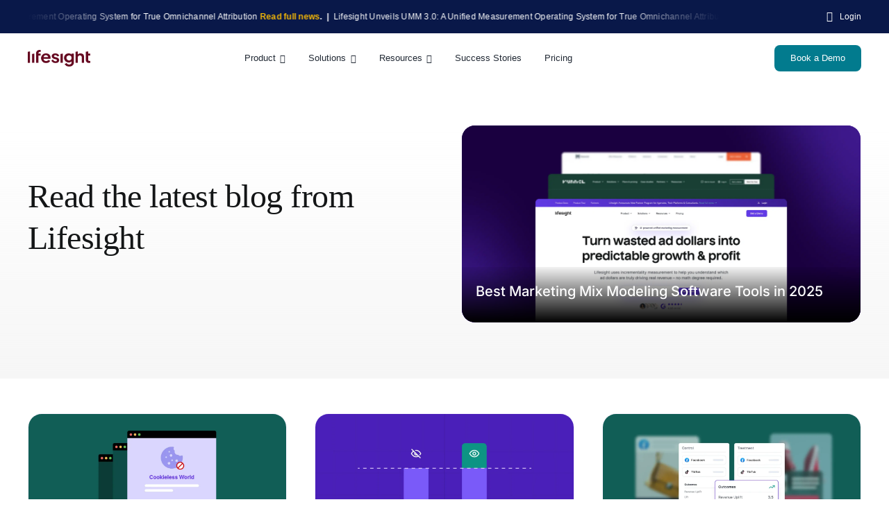

--- FILE ---
content_type: text/html; charset=UTF-8
request_url: https://www.lifesight.io/blog/page/5
body_size: 60894
content:
<!DOCTYPE html>
<html class="avada-html-layout-wide avada-html-header-position-top avada-is-100-percent-template" lang="en-US" prefix="og: https://ogp.me/ns#">
<head>
	<meta http-equiv="X-UA-Compatible" content="IE=edge" />
	<meta http-equiv="Content-Type" content="text/html; charset=utf-8"/>
	<meta name="viewport" content="width=device-width, initial-scale=1" />
	<style id="awlb-live-editor">.fusion-builder-live .fusion-builder-live-toolbar .fusion-toolbar-nav > li.fusion-branding .fusion-builder-logo-wrapper .fusiona-avada-logo {background: url( https://lifesight.io/wp-content/uploads/2024/08/Lifesight-logo-mark-favicon.png ) no-repeat center !important;
				background-size: contain !important;
				width: 30px;
				height: 30px;}.fusion-builder-live .fusion-builder-live-toolbar .fusion-toolbar-nav > li.fusion-branding .fusion-builder-logo-wrapper .fusiona-avada-logo:before {
					display: none;
				}</style>
<!-- Search Engine Optimization by Rank Math PRO - https://rankmath.com/ -->
<title>Blog - Page 5 of 38 - Lifesight</title>
<meta name="description" content="Learn about marketing measurement that covers causal attribution, marketing mix modeling and incrementality testing from beginner to advanced level with lifesight blogs."/>
<meta name="robots" content="follow, index, max-snippet:-1, max-video-preview:-1, max-image-preview:large"/>
<link rel="canonical" href="https://lifesight.io/blog/page/5/" />
<link rel="prev" href="https://lifesight.io/blog/page/4/" />
<link rel="next" href="https://lifesight.io/blog/page/6/" />
<meta property="og:locale" content="en_US" />
<meta property="og:type" content="website" />
<meta property="og:title" content="Blog - Page 5 of 38 - Lifesight" />
<meta property="og:description" content="Learn about marketing measurement that covers causal attribution, marketing mix modeling and incrementality testing from beginner to advanced level with lifesight blogs." />
<meta property="og:url" content="https://lifesight.io/blog/page/5/" />
<meta property="og:site_name" content="Lifesight" />
<meta property="og:image" content="https://lifesight.io/wp-content/uploads/Lifesight-website-cover.png" />
<meta property="og:image:secure_url" content="https://lifesight.io/wp-content/uploads/Lifesight-website-cover.png" />
<meta property="og:image:width" content="1600" />
<meta property="og:image:height" content="900" />
<meta property="og:image:type" content="image/png" />
<meta name="twitter:card" content="summary_large_image" />
<meta name="twitter:title" content="Blog - Page 5 of 38 - Lifesight" />
<meta name="twitter:description" content="Learn about marketing measurement that covers causal attribution, marketing mix modeling and incrementality testing from beginner to advanced level with lifesight blogs." />
<meta name="twitter:image" content="https://lifesight.io/wp-content/uploads/Lifesight-website-cover.png" />
<script type="application/ld+json" class="rank-math-schema-pro">{"@context":"https://schema.org","@graph":[{"@type":"Person","@id":"https://lifesight.io/#person","name":"Lifesight","url":"https://lifesight.io"},{"@type":"WebSite","@id":"https://lifesight.io/#website","url":"https://lifesight.io","name":"Lifesight","publisher":{"@id":"https://lifesight.io/#person"},"inLanguage":"en-US"},{"@type":"CollectionPage","@id":"https://lifesight.io/blog/page/5/#webpage","url":"https://lifesight.io/blog/page/5/","name":"Blog - Page 5 of 38 - Lifesight","isPartOf":{"@id":"https://lifesight.io/#website"},"inLanguage":"en-US"}]}</script>
<!-- /Rank Math WordPress SEO plugin -->

<link rel='dns-prefetch' href='//lifesight.io' />
<link href='https://fonts.gstatic.com' crossorigin rel='preconnect' />
<link rel="alternate" type="application/rss+xml" title="Lifesight &raquo; Feed" href="https://lifesight.io/feed/" />
<link rel="alternate" type="application/rss+xml" title="Lifesight &raquo; Comments Feed" href="https://lifesight.io/comments/feed/" />
								<link rel="icon" href="https://lifesight.io/wp-content/uploads/Lifesight-Favicon.png" type="image/png" />
		
					<!-- Apple Touch Icon -->
						<link rel="apple-touch-icon" sizes="180x180" href="https://lifesight.io/wp-content/uploads/Lifesight-Favicon-180.png" type="image/png">
		
					<!-- Android Icon -->
						<link rel="icon" sizes="192x192" href="https://lifesight.io/wp-content/uploads/Lifesight-Favicon-192.png" type="image/png">
		
					<!-- MS Edge Icon -->
						<meta name="msapplication-TileImage" content="https://lifesight.io/wp-content/uploads/Lifesight-Favicon-270.png" type="image/png">
				<style id='wp-img-auto-sizes-contain-inline-css' type='text/css'>
img:is([sizes=auto i],[sizes^="auto," i]){contain-intrinsic-size:3000px 1500px}
/*# sourceURL=wp-img-auto-sizes-contain-inline-css */
</style>
<style id='wp-emoji-styles-inline-css' type='text/css'>

	img.wp-smiley, img.emoji {
		display: inline !important;
		border: none !important;
		box-shadow: none !important;
		height: 1em !important;
		width: 1em !important;
		margin: 0 0.07em !important;
		vertical-align: -0.1em !important;
		background: none !important;
		padding: 0 !important;
	}
/*# sourceURL=wp-emoji-styles-inline-css */
</style>
<style id='wp-block-library-inline-css' type='text/css'>
:root{--wp-block-synced-color:#7a00df;--wp-block-synced-color--rgb:122,0,223;--wp-bound-block-color:var(--wp-block-synced-color);--wp-editor-canvas-background:#ddd;--wp-admin-theme-color:#007cba;--wp-admin-theme-color--rgb:0,124,186;--wp-admin-theme-color-darker-10:#006ba1;--wp-admin-theme-color-darker-10--rgb:0,107,160.5;--wp-admin-theme-color-darker-20:#005a87;--wp-admin-theme-color-darker-20--rgb:0,90,135;--wp-admin-border-width-focus:2px}@media (min-resolution:192dpi){:root{--wp-admin-border-width-focus:1.5px}}.wp-element-button{cursor:pointer}:root .has-very-light-gray-background-color{background-color:#eee}:root .has-very-dark-gray-background-color{background-color:#313131}:root .has-very-light-gray-color{color:#eee}:root .has-very-dark-gray-color{color:#313131}:root .has-vivid-green-cyan-to-vivid-cyan-blue-gradient-background{background:linear-gradient(135deg,#00d084,#0693e3)}:root .has-purple-crush-gradient-background{background:linear-gradient(135deg,#34e2e4,#4721fb 50%,#ab1dfe)}:root .has-hazy-dawn-gradient-background{background:linear-gradient(135deg,#faaca8,#dad0ec)}:root .has-subdued-olive-gradient-background{background:linear-gradient(135deg,#fafae1,#67a671)}:root .has-atomic-cream-gradient-background{background:linear-gradient(135deg,#fdd79a,#004a59)}:root .has-nightshade-gradient-background{background:linear-gradient(135deg,#330968,#31cdcf)}:root .has-midnight-gradient-background{background:linear-gradient(135deg,#020381,#2874fc)}:root{--wp--preset--font-size--normal:16px;--wp--preset--font-size--huge:42px}.has-regular-font-size{font-size:1em}.has-larger-font-size{font-size:2.625em}.has-normal-font-size{font-size:var(--wp--preset--font-size--normal)}.has-huge-font-size{font-size:var(--wp--preset--font-size--huge)}.has-text-align-center{text-align:center}.has-text-align-left{text-align:left}.has-text-align-right{text-align:right}.has-fit-text{white-space:nowrap!important}#end-resizable-editor-section{display:none}.aligncenter{clear:both}.items-justified-left{justify-content:flex-start}.items-justified-center{justify-content:center}.items-justified-right{justify-content:flex-end}.items-justified-space-between{justify-content:space-between}.screen-reader-text{border:0;clip-path:inset(50%);height:1px;margin:-1px;overflow:hidden;padding:0;position:absolute;width:1px;word-wrap:normal!important}.screen-reader-text:focus{background-color:#ddd;clip-path:none;color:#444;display:block;font-size:1em;height:auto;left:5px;line-height:normal;padding:15px 23px 14px;text-decoration:none;top:5px;width:auto;z-index:100000}html :where(.has-border-color){border-style:solid}html :where([style*=border-top-color]){border-top-style:solid}html :where([style*=border-right-color]){border-right-style:solid}html :where([style*=border-bottom-color]){border-bottom-style:solid}html :where([style*=border-left-color]){border-left-style:solid}html :where([style*=border-width]){border-style:solid}html :where([style*=border-top-width]){border-top-style:solid}html :where([style*=border-right-width]){border-right-style:solid}html :where([style*=border-bottom-width]){border-bottom-style:solid}html :where([style*=border-left-width]){border-left-style:solid}html :where(img[class*=wp-image-]){height:auto;max-width:100%}:where(figure){margin:0 0 1em}html :where(.is-position-sticky){--wp-admin--admin-bar--position-offset:var(--wp-admin--admin-bar--height,0px)}@media screen and (max-width:600px){html :where(.is-position-sticky){--wp-admin--admin-bar--position-offset:0px}}

/*# sourceURL=wp-block-library-inline-css */
</style><style id='global-styles-inline-css' type='text/css'>
:root{--wp--preset--aspect-ratio--square: 1;--wp--preset--aspect-ratio--4-3: 4/3;--wp--preset--aspect-ratio--3-4: 3/4;--wp--preset--aspect-ratio--3-2: 3/2;--wp--preset--aspect-ratio--2-3: 2/3;--wp--preset--aspect-ratio--16-9: 16/9;--wp--preset--aspect-ratio--9-16: 9/16;--wp--preset--color--black: #000000;--wp--preset--color--cyan-bluish-gray: #abb8c3;--wp--preset--color--white: #ffffff;--wp--preset--color--pale-pink: #f78da7;--wp--preset--color--vivid-red: #cf2e2e;--wp--preset--color--luminous-vivid-orange: #ff6900;--wp--preset--color--luminous-vivid-amber: #fcb900;--wp--preset--color--light-green-cyan: #7bdcb5;--wp--preset--color--vivid-green-cyan: #00d084;--wp--preset--color--pale-cyan-blue: #8ed1fc;--wp--preset--color--vivid-cyan-blue: #0693e3;--wp--preset--color--vivid-purple: #9b51e0;--wp--preset--color--awb-color-1: #ffffff;--wp--preset--color--awb-color-2: #027b8e;--wp--preset--color--awb-color-3: #20a68e;--wp--preset--color--awb-color-4: #027b8e;--wp--preset--color--awb-color-5: #091849;--wp--preset--color--awb-color-6: rgba(56,64,79,0.9);--wp--preset--color--awb-color-7: #212326;--wp--preset--color--awb-color-8: #141617;--wp--preset--color--awb-color-custom-1: #08a6f4;--wp--preset--color--awb-color-custom-2: #14b8a6;--wp--preset--color--awb-color-custom-3: #0a1849;--wp--preset--color--awb-color-custom-4: rgba(242,236,255,0.5);--wp--preset--color--awb-color-custom-5: rgba(8,166,244,0.1);--wp--preset--color--awb-color-custom-6: #d2cfcf;--wp--preset--color--awb-color-custom-8: #f6f6f6;--wp--preset--color--awb-color-custom-9: #fdf9eb;--wp--preset--color--awb-color-custom-10: #e9a321;--wp--preset--color--awb-color-custom-11: #21a78e;--wp--preset--color--awb-color-custom-12: #027b8e;--wp--preset--color--awb-color-custom-13: #0a1849;--wp--preset--color--awb-color-custom-14: #65081f;--wp--preset--color--awb-color-custom-15: #63687a;--wp--preset--color--awb-color-custom-7: #f6f6f6;--wp--preset--color--awb-color-custom-16: #d2cfcf;--wp--preset--color--awb-color-custom-17: #c6dce0;--wp--preset--color--awb-color-custom-18: rgba(255,255,255,0.12);--wp--preset--gradient--vivid-cyan-blue-to-vivid-purple: linear-gradient(135deg,rgb(6,147,227) 0%,rgb(155,81,224) 100%);--wp--preset--gradient--light-green-cyan-to-vivid-green-cyan: linear-gradient(135deg,rgb(122,220,180) 0%,rgb(0,208,130) 100%);--wp--preset--gradient--luminous-vivid-amber-to-luminous-vivid-orange: linear-gradient(135deg,rgb(252,185,0) 0%,rgb(255,105,0) 100%);--wp--preset--gradient--luminous-vivid-orange-to-vivid-red: linear-gradient(135deg,rgb(255,105,0) 0%,rgb(207,46,46) 100%);--wp--preset--gradient--very-light-gray-to-cyan-bluish-gray: linear-gradient(135deg,rgb(238,238,238) 0%,rgb(169,184,195) 100%);--wp--preset--gradient--cool-to-warm-spectrum: linear-gradient(135deg,rgb(74,234,220) 0%,rgb(151,120,209) 20%,rgb(207,42,186) 40%,rgb(238,44,130) 60%,rgb(251,105,98) 80%,rgb(254,248,76) 100%);--wp--preset--gradient--blush-light-purple: linear-gradient(135deg,rgb(255,206,236) 0%,rgb(152,150,240) 100%);--wp--preset--gradient--blush-bordeaux: linear-gradient(135deg,rgb(254,205,165) 0%,rgb(254,45,45) 50%,rgb(107,0,62) 100%);--wp--preset--gradient--luminous-dusk: linear-gradient(135deg,rgb(255,203,112) 0%,rgb(199,81,192) 50%,rgb(65,88,208) 100%);--wp--preset--gradient--pale-ocean: linear-gradient(135deg,rgb(255,245,203) 0%,rgb(182,227,212) 50%,rgb(51,167,181) 100%);--wp--preset--gradient--electric-grass: linear-gradient(135deg,rgb(202,248,128) 0%,rgb(113,206,126) 100%);--wp--preset--gradient--midnight: linear-gradient(135deg,rgb(2,3,129) 0%,rgb(40,116,252) 100%);--wp--preset--font-size--small: 12px;--wp--preset--font-size--medium: 20px;--wp--preset--font-size--large: 24px;--wp--preset--font-size--x-large: 42px;--wp--preset--font-size--normal: 16px;--wp--preset--font-size--xlarge: 32px;--wp--preset--font-size--huge: 48px;--wp--preset--spacing--20: 0.44rem;--wp--preset--spacing--30: 0.67rem;--wp--preset--spacing--40: 1rem;--wp--preset--spacing--50: 1.5rem;--wp--preset--spacing--60: 2.25rem;--wp--preset--spacing--70: 3.38rem;--wp--preset--spacing--80: 5.06rem;--wp--preset--shadow--natural: 6px 6px 9px rgba(0, 0, 0, 0.2);--wp--preset--shadow--deep: 12px 12px 50px rgba(0, 0, 0, 0.4);--wp--preset--shadow--sharp: 6px 6px 0px rgba(0, 0, 0, 0.2);--wp--preset--shadow--outlined: 6px 6px 0px -3px rgb(255, 255, 255), 6px 6px rgb(0, 0, 0);--wp--preset--shadow--crisp: 6px 6px 0px rgb(0, 0, 0);}:where(.is-layout-flex){gap: 0.5em;}:where(.is-layout-grid){gap: 0.5em;}body .is-layout-flex{display: flex;}.is-layout-flex{flex-wrap: wrap;align-items: center;}.is-layout-flex > :is(*, div){margin: 0;}body .is-layout-grid{display: grid;}.is-layout-grid > :is(*, div){margin: 0;}:where(.wp-block-columns.is-layout-flex){gap: 2em;}:where(.wp-block-columns.is-layout-grid){gap: 2em;}:where(.wp-block-post-template.is-layout-flex){gap: 1.25em;}:where(.wp-block-post-template.is-layout-grid){gap: 1.25em;}.has-black-color{color: var(--wp--preset--color--black) !important;}.has-cyan-bluish-gray-color{color: var(--wp--preset--color--cyan-bluish-gray) !important;}.has-white-color{color: var(--wp--preset--color--white) !important;}.has-pale-pink-color{color: var(--wp--preset--color--pale-pink) !important;}.has-vivid-red-color{color: var(--wp--preset--color--vivid-red) !important;}.has-luminous-vivid-orange-color{color: var(--wp--preset--color--luminous-vivid-orange) !important;}.has-luminous-vivid-amber-color{color: var(--wp--preset--color--luminous-vivid-amber) !important;}.has-light-green-cyan-color{color: var(--wp--preset--color--light-green-cyan) !important;}.has-vivid-green-cyan-color{color: var(--wp--preset--color--vivid-green-cyan) !important;}.has-pale-cyan-blue-color{color: var(--wp--preset--color--pale-cyan-blue) !important;}.has-vivid-cyan-blue-color{color: var(--wp--preset--color--vivid-cyan-blue) !important;}.has-vivid-purple-color{color: var(--wp--preset--color--vivid-purple) !important;}.has-black-background-color{background-color: var(--wp--preset--color--black) !important;}.has-cyan-bluish-gray-background-color{background-color: var(--wp--preset--color--cyan-bluish-gray) !important;}.has-white-background-color{background-color: var(--wp--preset--color--white) !important;}.has-pale-pink-background-color{background-color: var(--wp--preset--color--pale-pink) !important;}.has-vivid-red-background-color{background-color: var(--wp--preset--color--vivid-red) !important;}.has-luminous-vivid-orange-background-color{background-color: var(--wp--preset--color--luminous-vivid-orange) !important;}.has-luminous-vivid-amber-background-color{background-color: var(--wp--preset--color--luminous-vivid-amber) !important;}.has-light-green-cyan-background-color{background-color: var(--wp--preset--color--light-green-cyan) !important;}.has-vivid-green-cyan-background-color{background-color: var(--wp--preset--color--vivid-green-cyan) !important;}.has-pale-cyan-blue-background-color{background-color: var(--wp--preset--color--pale-cyan-blue) !important;}.has-vivid-cyan-blue-background-color{background-color: var(--wp--preset--color--vivid-cyan-blue) !important;}.has-vivid-purple-background-color{background-color: var(--wp--preset--color--vivid-purple) !important;}.has-black-border-color{border-color: var(--wp--preset--color--black) !important;}.has-cyan-bluish-gray-border-color{border-color: var(--wp--preset--color--cyan-bluish-gray) !important;}.has-white-border-color{border-color: var(--wp--preset--color--white) !important;}.has-pale-pink-border-color{border-color: var(--wp--preset--color--pale-pink) !important;}.has-vivid-red-border-color{border-color: var(--wp--preset--color--vivid-red) !important;}.has-luminous-vivid-orange-border-color{border-color: var(--wp--preset--color--luminous-vivid-orange) !important;}.has-luminous-vivid-amber-border-color{border-color: var(--wp--preset--color--luminous-vivid-amber) !important;}.has-light-green-cyan-border-color{border-color: var(--wp--preset--color--light-green-cyan) !important;}.has-vivid-green-cyan-border-color{border-color: var(--wp--preset--color--vivid-green-cyan) !important;}.has-pale-cyan-blue-border-color{border-color: var(--wp--preset--color--pale-cyan-blue) !important;}.has-vivid-cyan-blue-border-color{border-color: var(--wp--preset--color--vivid-cyan-blue) !important;}.has-vivid-purple-border-color{border-color: var(--wp--preset--color--vivid-purple) !important;}.has-vivid-cyan-blue-to-vivid-purple-gradient-background{background: var(--wp--preset--gradient--vivid-cyan-blue-to-vivid-purple) !important;}.has-light-green-cyan-to-vivid-green-cyan-gradient-background{background: var(--wp--preset--gradient--light-green-cyan-to-vivid-green-cyan) !important;}.has-luminous-vivid-amber-to-luminous-vivid-orange-gradient-background{background: var(--wp--preset--gradient--luminous-vivid-amber-to-luminous-vivid-orange) !important;}.has-luminous-vivid-orange-to-vivid-red-gradient-background{background: var(--wp--preset--gradient--luminous-vivid-orange-to-vivid-red) !important;}.has-very-light-gray-to-cyan-bluish-gray-gradient-background{background: var(--wp--preset--gradient--very-light-gray-to-cyan-bluish-gray) !important;}.has-cool-to-warm-spectrum-gradient-background{background: var(--wp--preset--gradient--cool-to-warm-spectrum) !important;}.has-blush-light-purple-gradient-background{background: var(--wp--preset--gradient--blush-light-purple) !important;}.has-blush-bordeaux-gradient-background{background: var(--wp--preset--gradient--blush-bordeaux) !important;}.has-luminous-dusk-gradient-background{background: var(--wp--preset--gradient--luminous-dusk) !important;}.has-pale-ocean-gradient-background{background: var(--wp--preset--gradient--pale-ocean) !important;}.has-electric-grass-gradient-background{background: var(--wp--preset--gradient--electric-grass) !important;}.has-midnight-gradient-background{background: var(--wp--preset--gradient--midnight) !important;}.has-small-font-size{font-size: var(--wp--preset--font-size--small) !important;}.has-medium-font-size{font-size: var(--wp--preset--font-size--medium) !important;}.has-large-font-size{font-size: var(--wp--preset--font-size--large) !important;}.has-x-large-font-size{font-size: var(--wp--preset--font-size--x-large) !important;}
/*# sourceURL=global-styles-inline-css */
</style>

<style id='classic-theme-styles-inline-css' type='text/css'>
/*! This file is auto-generated */
.wp-block-button__link{color:#fff;background-color:#32373c;border-radius:9999px;box-shadow:none;text-decoration:none;padding:calc(.667em + 2px) calc(1.333em + 2px);font-size:1.125em}.wp-block-file__button{background:#32373c;color:#fff;text-decoration:none}
/*# sourceURL=/wp-includes/css/classic-themes.min.css */
</style>
<link rel='stylesheet' id='child-style-css' href='https://lifesight.io/wp-content/themes/Avada-Child-Theme/style.css?ver=6.9' type='text/css' media='all' />
<link rel='stylesheet' id='fusion-dynamic-css-css' href='https://lifesight.io/wp-content/uploads/fusion-styles/ac1da2970878e8168bf950979b5dbb51.min.css?ver=3.14.2' type='text/css' media='all' />
<script type="text/javascript" src="https://lifesight.io/wp-includes/js/jquery/jquery.min.js?ver=3.7.1" id="jquery-core-js"></script>
<script type="text/javascript" src="https://lifesight.io/wp-includes/js/jquery/jquery-migrate.min.js?ver=3.4.1" id="jquery-migrate-js"></script>
<link rel="https://api.w.org/" href="https://lifesight.io/wp-json/" /><link rel="EditURI" type="application/rsd+xml" title="RSD" href="https://lifesight.io/xmlrpc.php?rsd" />
<meta name="generator" content="WordPress 6.9" />
<link rel="preload" href="https://lifesight.io/wp-content/themes/Avada/includes/lib/assets/fonts/icomoon/awb-icons.woff" as="font" type="font/woff" crossorigin><link rel="preload" href="//lifesight.io/wp-content/themes/Avada/includes/lib/assets/fonts/fontawesome/webfonts/fa-brands-400.woff2" as="font" type="font/woff2" crossorigin><link rel="preload" href="//lifesight.io/wp-content/themes/Avada/includes/lib/assets/fonts/fontawesome/webfonts/fa-regular-400.woff2" as="font" type="font/woff2" crossorigin><link rel="preload" href="//lifesight.io/wp-content/themes/Avada/includes/lib/assets/fonts/fontawesome/webfonts/fa-solid-900.woff2" as="font" type="font/woff2" crossorigin><link rel="preload" href="https://lifesight.io/wp-content/uploads/fusion-icons/lifesight-icon-filled-v1.0/fonts/lifesight-icon-filled.ttf?t4fcre" as="font" type="font/ttf" crossorigin><style type="text/css" id="css-fb-visibility">@media screen and (max-width: 640px){.fusion-no-small-visibility{display:none !important;}body .sm-text-align-center{text-align:center !important;}body .sm-text-align-left{text-align:left !important;}body .sm-text-align-right{text-align:right !important;}body .sm-text-align-justify{text-align:justify !important;}body .sm-flex-align-center{justify-content:center !important;}body .sm-flex-align-flex-start{justify-content:flex-start !important;}body .sm-flex-align-flex-end{justify-content:flex-end !important;}body .sm-mx-auto{margin-left:auto !important;margin-right:auto !important;}body .sm-ml-auto{margin-left:auto !important;}body .sm-mr-auto{margin-right:auto !important;}body .fusion-absolute-position-small{position:absolute;width:100%;}.awb-sticky.awb-sticky-small{ position: sticky; top: var(--awb-sticky-offset,0); }}@media screen and (min-width: 641px) and (max-width: 1024px){.fusion-no-medium-visibility{display:none !important;}body .md-text-align-center{text-align:center !important;}body .md-text-align-left{text-align:left !important;}body .md-text-align-right{text-align:right !important;}body .md-text-align-justify{text-align:justify !important;}body .md-flex-align-center{justify-content:center !important;}body .md-flex-align-flex-start{justify-content:flex-start !important;}body .md-flex-align-flex-end{justify-content:flex-end !important;}body .md-mx-auto{margin-left:auto !important;margin-right:auto !important;}body .md-ml-auto{margin-left:auto !important;}body .md-mr-auto{margin-right:auto !important;}body .fusion-absolute-position-medium{position:absolute;width:100%;}.awb-sticky.awb-sticky-medium{ position: sticky; top: var(--awb-sticky-offset,0); }}@media screen and (min-width: 1025px){.fusion-no-large-visibility{display:none !important;}body .lg-text-align-center{text-align:center !important;}body .lg-text-align-left{text-align:left !important;}body .lg-text-align-right{text-align:right !important;}body .lg-text-align-justify{text-align:justify !important;}body .lg-flex-align-center{justify-content:center !important;}body .lg-flex-align-flex-start{justify-content:flex-start !important;}body .lg-flex-align-flex-end{justify-content:flex-end !important;}body .lg-mx-auto{margin-left:auto !important;margin-right:auto !important;}body .lg-ml-auto{margin-left:auto !important;}body .lg-mr-auto{margin-right:auto !important;}body .fusion-absolute-position-large{position:absolute;width:100%;}.awb-sticky.awb-sticky-large{ position: sticky; top: var(--awb-sticky-offset,0); }}</style><style type="text/css" id="fusion-branding-style">#wpadminbar .avada-menu > .ab-item:before,#wpadminbar > #wp-toolbar #wp-admin-bar-fb-edit > .ab-item:before {background: url( https://lifesight.io/wp-content/uploads/2024/08/Lifesight-logo-mark-favicon.png ) no-repeat center !important;background-size: auto !important;content: "" !important;
						padding: 2px 0;
						width: 20px;
						height: 20px;
						background-size: contain !important;}</style>		<script type="text/javascript">
			var doc = document.documentElement;
			doc.setAttribute( 'data-useragent', navigator.userAgent );
		</script>
		<!-- Google Tag Manager -->
<script>(function(w,d,s,l,i){w[l]=w[l]||[];w[l].push({'gtm.start':
new Date().getTime(),event:'gtm.js'});var f=d.getElementsByTagName(s)[0],
j=d.createElement(s),dl=l!='dataLayer'?'&l='+l:'';j.async=true;j.src=
'https://www.googletagmanager.com/gtm.js?id='+i+dl;f.parentNode.insertBefore(j,f);
})(window,document,'script','dataLayer','GTM-TRM3V8V');</script>
<!-- End Google Tag Manager -->
	<!-- Start VWO Async SmartCode -->
<link rel="preconnect" href="https://dev.visualwebsiteoptimizer.com" />
<script type='text/javascript' id='vwoCode'>
window._vwo_code || (function() {
var account_id=981066,
version=2.1,
settings_tolerance=2000,
hide_element='body',
hide_element_style = 'opacity:0 !important;filter:alpha(opacity=0) !important;background:none !important;transition:none !important;',
/* DO NOT EDIT BELOW THIS LINE */
f=false,w=window,d=document,v=d.querySelector('#vwoCode'),cK='_vwo_'+account_id+'_settings',cc={};try{var c=JSON.parse(localStorage.getItem('_vwo_'+account_id+'_config'));cc=c&&typeof c==='object'?c:{}}catch(e){}var stT=cc.stT==='session'?w.sessionStorage:w.localStorage;code={nonce:v&&v.nonce,use_existing_jquery:function(){return typeof use_existing_jquery!=='undefined'?use_existing_jquery:undefined},library_tolerance:function(){return typeof library_tolerance!=='undefined'?library_tolerance:undefined},settings_tolerance:function(){return cc.sT||settings_tolerance},hide_element_style:function(){return'{'+(cc.hES||hide_element_style)+'}'},hide_element:function(){if(performance.getEntriesByName('first-contentful-paint')[0]){return''}return typeof cc.hE==='string'?cc.hE:hide_element},getVersion:function(){return version},finish:function(e){if(!f){f=true;var t=d.getElementById('_vis_opt_path_hides');if(t)t.parentNode.removeChild(t);if(e)(new Image).src='https://dev.visualwebsiteoptimizer.com/ee.gif?a='+account_id+e}},finished:function(){return f},addScript:function(e){var t=d.createElement('script');t.type='text/javascript';if(e.src){t.src=e.src}else{t.text=e.text}v&&t.setAttribute('nonce',v.nonce);d.getElementsByTagName('head')[0].appendChild(t)},load:function(e,t){var n=this.getSettings(),i=d.createElement('script'),r=this;t=t||{};if(n){i.textContent=n;d.getElementsByTagName('head')[0].appendChild(i);if(!w.VWO||VWO.caE){stT.removeItem(cK);r.load(e)}}else{var o=new XMLHttpRequest;o.open('GET',e,true);o.withCredentials=!t.dSC;o.responseType=t.responseType||'text';o.onload=function(){if(t.onloadCb){return t.onloadCb(o,e)}if(o.status===200||o.status===304){_vwo_code.addScript({text:o.responseText})}else{_vwo_code.finish('&e=loading_failure:'+e)}};o.onerror=function(){if(t.onerrorCb){return t.onerrorCb(e)}_vwo_code.finish('&e=loading_failure:'+e)};o.send()}},getSettings:function(){try{var e=stT.getItem(cK);if(!e){return}e=JSON.parse(e);if(Date.now()>e.e){stT.removeItem(cK);return}return e.s}catch(e){return}},init:function(){if(d.URL.indexOf('__vwo_disable__')>-1)return;var e=this.settings_tolerance();w._vwo_settings_timer=setTimeout(function(){_vwo_code.finish();stT.removeItem(cK)},e);var t;if(this.hide_element()!=='body'){t=d.createElement('style');var n=this.hide_element(),i=n?n+this.hide_element_style():'',r=d.getElementsByTagName('head')[0];t.setAttribute('id','_vis_opt_path_hides');v&&t.setAttribute('nonce',v.nonce);t.setAttribute('type','text/css');if(t.styleSheet)t.styleSheet.cssText=i;else t.appendChild(d.createTextNode(i));r.appendChild(t)}else{t=d.getElementsByTagName('head')[0];var i=d.createElement('div');i.style.cssText='z-index: 2147483647 !important;position: fixed !important;left: 0 !important;top: 0 !important;width: 100% !important;height: 100% !important;background: white !important;';i.setAttribute('id','_vis_opt_path_hides');i.classList.add('_vis_hide_layer');t.parentNode.insertBefore(i,t.nextSibling)}var o=window._vis_opt_url||d.URL,s='https://dev.visualwebsiteoptimizer.com/j.php?a='+account_id+'&u='+encodeURIComponent(o)+'&vn='+version;if(w.location.search.indexOf('_vwo_xhr')!==-1){this.addScript({src:s})}else{this.load(s+'&x=true')}}};w._vwo_code=code;code.init();})();
</script>
<!-- End VWO Async SmartCode --></head>

<body class="blog paged paged-5 wp-theme-Avada wp-child-theme-Avada-Child-Theme page-id-565 awb-no-sidebars fusion-image-hovers fusion-pagination-sizing fusion-button_type-flat fusion-button_span-no fusion-button_gradient-linear avada-image-rollover-circle-yes avada-image-rollover-yes avada-image-rollover-direction-left fusion-body ltr fusion-sticky-header no-tablet-sticky-header no-mobile-sticky-header no-mobile-slidingbar no-mobile-totop avada-has-rev-slider-styles fusion-disable-outline fusion-sub-menu-fade mobile-logo-pos-left layout-wide-mode avada-has-boxed-modal-shadow-none layout-scroll-offset-full avada-has-zero-margin-offset-top fusion-top-header menu-text-align-center mobile-menu-design-classic fusion-show-pagination-text fusion-header-layout-v3 avada-responsive avada-footer-fx-none avada-menu-highlight-style-bar fusion-search-form-clean fusion-main-menu-search-overlay fusion-avatar-circle avada-dropdown-styles avada-blog-layout-large avada-blog-archive-layout-large avada-header-shadow-no avada-menu-icon-position-left avada-has-megamenu-shadow avada-has-mobile-menu-search avada-has-main-nav-search-icon avada-has-breadcrumb-mobile-hidden avada-has-titlebar-hide avada-header-border-color-full-transparent avada-has-pagination-width_height avada-flyout-menu-direction-fade avada-ec-views-v1" data-awb-post-id="2515">
	<!-- Google Tag Manager (noscript) -->
<noscript><iframe src="https://www.googletagmanager.com/ns.html?id=GTM-TRM3V8V"
height="0" width="0" style="display:none;visibility:hidden"></iframe></noscript>
<!-- End Google Tag Manager (noscript) -->	<a class="skip-link screen-reader-text" href="#content">Skip to content</a>

	<div id="boxed-wrapper">
		
		<div id="wrapper" class="fusion-wrapper">
			<div id="home" style="position:relative;top:-1px;"></div>
												<div class="fusion-tb-header"><div class="fusion-fullwidth fullwidth-box fusion-builder-row-1 fusion-flex-container has-pattern-background has-mask-background nonhundred-percent-fullwidth non-hundred-percent-height-scrolling fusion-no-small-visibility nav-topbar" style="--link_hover_color: #e8a200;--link_color: #fbbc05;--awb-border-radius-top-left:0px;--awb-border-radius-top-right:0px;--awb-border-radius-bottom-right:0px;--awb-border-radius-bottom-left:0px;--awb-padding-top:10px;--awb-padding-bottom:10px;--awb-background-color:var(--awb-color3);--awb-background-image:linear-gradient(220deg, #091849 0%,#091849 100%);--awb-flex-wrap:wrap;" ><div class="fusion-builder-row fusion-row fusion-flex-align-items-flex-start fusion-flex-content-wrap" style="max-width:calc( 1200px + 20px );margin-left: calc(-20px / 2 );margin-right: calc(-20px / 2 );"><div class="fusion-layout-column fusion_builder_column fusion-builder-column-0 fusion_builder_column_5_6 5_6 fusion-flex-column fusion-flex-align-self-center fusion-no-medium-visibility fusion-column-inner-bg-wrapper center-notif" style="--awb-inner-bg-size:cover;--awb-width-large:83.333333333333%;--awb-margin-top-large:0px;--awb-spacing-right-large:10px;--awb-margin-bottom-large:0px;--awb-spacing-left-large:10px;--awb-width-medium:83.333333333333%;--awb-order-medium:0;--awb-spacing-right-medium:10px;--awb-spacing-left-medium:10px;--awb-width-small:100%;--awb-order-small:0;--awb-spacing-right-small:10px;--awb-spacing-left-small:10px;"><span class="fusion-column-inner-bg hover-type-none"><a class="fusion-column-anchor" href="https://www.globenewswire.com/news-release/2026/01/12/3216960/0/en/Lifesight-Unveils-UMM-3-0-A-Unified-Measurement-Operating-System-for-True-Omnichannel-Attribution.html" target="_blank" rel="noopener"><span class="fusion-column-inner-bg-image"></span></a></span><div class="fusion-column-wrapper fusion-column-has-shadow fusion-flex-justify-content-center fusion-content-layout-column"><div class="fusion-title title fusion-title-1 fusion-sep-none fusion-title-center fusion-title-marquee fusion-animate-loop fusion-title-size-three" style="--awb-text-color:#ffffff;--awb-margin-top:0px;--awb-margin-bottom:0px;--awb-marquee-speed:30000ms;--awb-marquee-translate-x:-100%;--awb-font-size:12px;"><h3 class="fusion-title-heading title-heading-center awb-marquee-left awb-marquee-masked fusion-responsive-typography-calculated" style="font-family:var(--awb-custom_typography_8-font-family);font-weight:var(--awb-custom_typography_8-font-weight);font-style:var(--awb-custom_typography_8-font-style);margin:0;letter-spacing:var(--awb-custom_typography_8-letter-spacing);text-transform:var(--awb-custom_typography_8-text-transform);font-size:1em;--fontSize:12;--minFontSize:12;line-height:var(--awb-custom_typography_8-line-height);"><span class="awb-marquee-content"><strong>|</strong>  Lifesight Unveils UMM 3.0: A Unified Measurement Operating System for True Omnichannel Attribution <b><a href="https://www.globenewswire.com/news-release/2026/01/12/3216960/0/en/Lifesight-Unveils-UMM-3-0-A-Unified-Measurement-Operating-System-for-True-Omnichannel-Attribution.html" target="_blank" rel="noopener">Read full news</a>.</b>  <strong>|  </strong>Lifesight Unveils UMM 3.0: A Unified Measurement Operating System for True Omnichannel Attribution <a href="https://www.globenewswire.com/news-release/2026/01/12/3216960/0/en/Lifesight-Unveils-UMM-3-0-A-Unified-Measurement-Operating-System-for-True-Omnichannel-Attribution.html" target="_blank" rel="noopener">Read full news</a>.</span><span class="awb-marquee-content"><strong>|</strong>  Lifesight Unveils UMM 3.0: A Unified Measurement Operating System for True Omnichannel Attribution <b><a href="https://www.globenewswire.com/news-release/2026/01/12/3216960/0/en/Lifesight-Unveils-UMM-3-0-A-Unified-Measurement-Operating-System-for-True-Omnichannel-Attribution.html" target="_blank" rel="noopener">Read full news</a>.</b>  <strong>|  </strong>Lifesight Unveils UMM 3.0: A Unified Measurement Operating System for True Omnichannel Attribution <a href="https://www.globenewswire.com/news-release/2026/01/12/3216960/0/en/Lifesight-Unveils-UMM-3-0-A-Unified-Measurement-Operating-System-for-True-Omnichannel-Attribution.html" target="_blank" rel="noopener">Read full news</a>.</span></h3></div></div></div><div class="fusion-layout-column fusion_builder_column fusion-builder-column-1 fusion_builder_column_1_6 1_6 fusion-flex-column fusion-flex-align-self-center" style="--awb-bg-size:cover;--awb-width-large:16.666666666667%;--awb-flex-grow:1;--awb-margin-top-large:0px;--awb-spacing-right-large:10px;--awb-margin-bottom-large:0px;--awb-spacing-left-large:10px;--awb-width-medium:100%;--awb-order-medium:0;--awb-spacing-right-medium:10px;--awb-spacing-left-medium:10px;--awb-width-small:100%;--awb-order-small:0;--awb-spacing-right-small:10px;--awb-spacing-left-small:10px;"><div class="fusion-column-wrapper fusion-column-has-shadow fusion-flex-justify-content-flex-start fusion-content-layout-column"><div style="text-align:right;"><a class="fusion-button button-flat fusion-button-default-size button-custom fusion-button-default button-1 fusion-button-default-span fusion-button-default-type" style="--button_accent_color:var(--awb-color1);--button_border_color:var(--awb-color1);--button_accent_hover_color:rgba(255,255,255,0.8);--button_border_hover_color:rgba(255,255,255,0.8);--button_gradient_top_color:rgba(0,0,0,0);--button_gradient_bottom_color:rgba(0,0,0,0);--button_gradient_top_color_hover:rgba(0,0,0,0);--button_gradient_bottom_color_hover:rgba(0,0,0,0);--button_text_transform:var(--awb-custom_typography_7-text-transform);--button_font_size:11.5px;--button_line_height:0;--button_padding-top:0px;--button_padding-right:0px;--button_padding-bottom:0px;--button_padding-left:0px;--button_typography-letter-spacing:var(--awb-custom_typography_7-letter-spacing);--button_typography-font-family:var(--awb-custom_typography_7-font-family);--button_typography-font-weight:var(--awb-custom_typography_7-font-weight);--button_typography-font-style:var(--awb-custom_typography_7-font-style);" target="_blank" rel="noopener noreferrer" href="https://console.lifesight.io/login"><i class="lscon-user-03 awb-button__icon awb-button__icon--default button-icon-left" aria-hidden="true"></i><span class="fusion-button-text awb-button__text awb-button__text--default">Login</span></a></div></div></div></div></div>
<div class="fusion-fullwidth fullwidth-box fusion-builder-row-2 fusion-flex-container has-pattern-background has-mask-background nonhundred-percent-fullwidth non-hundred-percent-height-scrolling fusion-sticky-container" style="--link_color: var(--awb-color4);--awb-border-radius-top-left:0px;--awb-border-radius-top-right:0px;--awb-border-radius-bottom-right:0px;--awb-border-radius-bottom-left:0px;--awb-padding-top:10px;--awb-padding-bottom:10px;--awb-background-color:var(--awb-color1);--awb-sticky-background-color:var(--awb-color1) !important;--awb-flex-wrap:wrap;" data-transition-offset="0" data-scroll-offset="0" data-sticky-medium-visibility="1" data-sticky-large-visibility="1" ><div class="fusion-builder-row fusion-row fusion-flex-align-items-center fusion-flex-justify-content-space-between fusion-flex-content-wrap" style="max-width:1248px;margin-left: calc(-4% / 2 );margin-right: calc(-4% / 2 );"><div class="fusion-layout-column fusion_builder_column fusion-builder-column-2 fusion_builder_column_1_6 1_6 fusion-flex-column" style="--awb-bg-size:cover;--awb-width-large:16.666666666667%;--awb-margin-top-large:0px;--awb-spacing-right-large:11.52%;--awb-margin-bottom-large:0px;--awb-spacing-left-large:11.52%;--awb-width-medium:16.666666666667%;--awb-order-medium:0;--awb-spacing-right-medium:11.52%;--awb-spacing-left-medium:11.52%;--awb-width-small:50%;--awb-order-small:0;--awb-spacing-right-small:3.84%;--awb-spacing-left-small:3.84%;"><div class="fusion-column-wrapper fusion-column-has-shadow fusion-flex-justify-content-flex-start fusion-content-layout-column"><div class="fusion-image-element " style="--awb-max-width:90px;--awb-caption-title-font-family:var(--h2_typography-font-family);--awb-caption-title-font-weight:var(--h2_typography-font-weight);--awb-caption-title-font-style:var(--h2_typography-font-style);--awb-caption-title-size:var(--h2_typography-font-size);--awb-caption-title-transform:var(--h2_typography-text-transform);--awb-caption-title-line-height:var(--h2_typography-line-height);--awb-caption-title-letter-spacing:var(--h2_typography-letter-spacing);"><span class=" has-fusion-standard-logo has-fusion-sticky-logo has-fusion-mobile-logo fusion-imageframe imageframe-none imageframe-1 hover-type-none"><a class="fusion-no-lightbox" href="https://lifesight.io/" target="_self"><img decoding="async" src="https://lifesight.io/wp-content/uploads/New-Logo.png" srcset="https://lifesight.io/wp-content/uploads/New-Logo.png 1x, https://lifesight.io/wp-content/uploads/New-Logo.png 2x" style="max-height:39px;height:auto;" retina_url="https://lifesight.io/wp-content/uploads/New-Logo.png" width="141" height="39" class="img-responsive fusion-standard-logo" alt="Lifesight Logo" /><img decoding="async" src="https://lifesight.io/wp-content/uploads/New-Logo.png" srcset="https://lifesight.io/wp-content/uploads/New-Logo.png 1x, https://lifesight.io/wp-content/uploads/New-Logo.png 2x" style="max-height:39px;height:auto;" retina_url="https://lifesight.io/wp-content/uploads/New-Logo.png" width="141" height="39" class="img-responsive fusion-sticky-logo" alt="Lifesight Logo" /><img decoding="async" src="https://lifesight.io/wp-content/uploads/New-Logo.png" srcset="https://lifesight.io/wp-content/uploads/New-Logo.png 1x, https://lifesight.io/wp-content/uploads/New-Logo.png 2x" style="max-height:39px;height:auto;" retina_url="https://lifesight.io/wp-content/uploads/New-Logo.png" width="141" height="39" class="img-responsive fusion-mobile-logo" alt="Lifesight Logo" /></a></span></div></div></div><div class="fusion-layout-column fusion_builder_column fusion-builder-column-3 fusion-flex-column fusion-no-small-visibility fusion-no-medium-visibility" style="--awb-bg-size:cover;--awb-width-large:auto;--awb-margin-top-large:0px;--awb-spacing-right-large:0%;--awb-margin-bottom-large:0px;--awb-spacing-left-large:0%;--awb-width-medium:auto;--awb-order-medium:2;--awb-spacing-right-medium:0%;--awb-spacing-left-medium:0%;--awb-width-small:auto;--awb-order-small:0;--awb-spacing-right-small:0%;--awb-spacing-left-small:0%;"><div class="fusion-column-wrapper fusion-column-has-shadow fusion-flex-justify-content-flex-start fusion-content-layout-column"><nav class="awb-menu awb-menu_row awb-menu_em-hover mobile-mode-collapse-to-button awb-menu_icons-left awb-menu_dc-yes mobile-trigger-fullwidth-off awb-menu_mobile-toggle awb-menu_indent-left mobile-size-full-absolute loading mega-menu-loading awb-menu_desktop awb-menu_dropdown awb-menu_expand-center awb-menu_transition-slide_down" style="--awb-font-size:var(--awb-custom_typography_7-font-size);--awb-line-height:var(--awb-custom_typography_7-line-height);--awb-transition-time:250;--awb-text-transform:var(--awb-custom_typography_7-text-transform);--awb-border-radius-top-left:8px;--awb-border-radius-top-right:8px;--awb-border-radius-bottom-right:8px;--awb-border-radius-bottom-left:8px;--awb-gap:3px;--awb-align-items:center;--awb-justify-content:center;--awb-items-padding-top:6px;--awb-items-padding-right:15px;--awb-items-padding-bottom:6px;--awb-items-padding-left:15px;--awb-letter-spacing:var(--awb-custom_typography_7-letter-spacing);--awb-active-color:var(--awb-color8);--awb-active-bg:var(--awb-custom_color_8);--awb-submenu-sep-color:var(--awb-custom_color_4);--awb-submenu-items-padding-top:10px;--awb-submenu-items-padding-right:50px;--awb-submenu-items-padding-bottom:10px;--awb-submenu-items-padding-left:20px;--awb-submenu-border-radius-bottom-right:8px;--awb-submenu-border-radius-bottom-left:8px;--awb-submenu-space:10px;--awb-submenu-font-size:var(--awb-custom_typography_7-font-size);--awb-submenu-text-transform:var(--awb-custom_typography_7-text-transform);--awb-submenu-line-height:var(--awb-custom_typography_7-line-height);--awb-submenu-letter-spacing:var(--awb-custom_typography_7-letter-spacing);--awb-main-justify-content:flex-start;--awb-mobile-trigger-font-size:20px;--awb-mobile-justify:flex-start;--awb-mobile-caret-left:auto;--awb-mobile-caret-right:0;--awb-fusion-font-family-typography:var(--awb-custom_typography_7-font-family);--awb-fusion-font-weight-typography:var(--awb-custom_typography_7-font-weight);--awb-fusion-font-style-typography:var(--awb-custom_typography_7-font-style);--awb-fusion-font-family-submenu-typography:var(--awb-custom_typography_7-font-family);--awb-fusion-font-weight-submenu-typography:var(--awb-custom_typography_7-font-weight);--awb-fusion-font-style-submenu-typography:var(--awb-custom_typography_7-font-style);--awb-fusion-font-family-mobile-typography:inherit;--awb-fusion-font-style-mobile-typography:normal;--awb-fusion-font-weight-mobile-typography:400;" aria-label="Main Menu" data-breakpoint="1024" data-count="0" data-transition-type="fade" data-transition-time="250" data-expand="center"><button type="button" class="awb-menu__m-toggle awb-menu__m-toggle_no-text" aria-expanded="false" aria-controls="menu-main-menu"><span class="awb-menu__m-toggle-inner"><span class="collapsed-nav-text"><span class="screen-reader-text">Toggle Navigation</span></span><span class="awb-menu__m-collapse-icon awb-menu__m-collapse-icon_no-text"><span class="awb-menu__m-collapse-icon-open awb-menu__m-collapse-icon-open_no-text lscon-menu-01"></span><span class="awb-menu__m-collapse-icon-close awb-menu__m-collapse-icon-close_no-text lscon-x-close"></span></span></span></button><ul id="menu-main-menu" class="fusion-menu awb-menu__main-ul awb-menu__main-ul_row"><li  id="menu-item-82"  class="menu-item menu-item-type-custom menu-item-object-custom menu-item-has-children menu-item-82 awb-menu__li awb-menu__main-li awb-menu__main-li_regular"  data-item-id="82"><span class="awb-menu__main-background-default awb-menu__main-background-default_fade"></span><span class="awb-menu__main-background-active awb-menu__main-background-active_fade"></span><a href="https://lifesight.io/product/" class="awb-menu__main-a awb-menu__main-a_regular"><span class="menu-text">Product</span><span class="awb-menu__open-nav-submenu-hover"></span></a><button type="button" aria-label="Open submenu of Product" aria-expanded="false" class="awb-menu__open-nav-submenu_mobile awb-menu__open-nav-submenu_main awb-menu__megamenu_no_children"></button><div class="awb-menu__mega-wrap" id="awb-mega-menu-146" data-width="viewport_width" style="--awb-megamenu-width:100vw"><div class="fusion-fullwidth fullwidth-box fusion-builder-row-2-1 fusion-flex-container has-pattern-background has-mask-background nonhundred-percent-fullwidth non-hundred-percent-height-scrolling" style="--awb-border-sizes-top:1px;--awb-border-color:var(--awb-custom_color_4);--awb-border-radius-top-left:0px;--awb-border-radius-top-right:0px;--awb-border-radius-bottom-right:20px;--awb-border-radius-bottom-left:20px;--awb-overflow:hidden;--awb-padding-top:20px;--awb-padding-bottom:20px;--awb-background-color:var(--awb-color1);--awb-flex-wrap:wrap;--awb-box-shadow:0px 80px 70px 0px rgba(2,2,40,0.3);" ><div class="fusion-builder-row fusion-row fusion-flex-align-items-stretch fusion-flex-justify-content-center fusion-flex-content-wrap" style="max-width:1248px;margin-left: calc(-4% / 2 );margin-right: calc(-4% / 2 );"><div class="fusion-layout-column fusion_builder_column fusion-builder-column-4 fusion-flex-column" style="--awb-bg-size:cover;--awb-width-large:30%;--awb-flex-grow:0;--awb-flex-shrink:0;--awb-margin-top-large:0px;--awb-spacing-right-large:6.4%;--awb-margin-bottom-large:20px;--awb-spacing-left-large:6.4%;--awb-width-medium:30%;--awb-order-medium:0;--awb-flex-grow-medium:0;--awb-flex-shrink-medium:0;--awb-spacing-right-medium:6.4%;--awb-spacing-left-medium:6.4%;--awb-width-small:100%;--awb-order-small:0;--awb-flex-grow-small:0;--awb-flex-shrink-small:0;--awb-spacing-right-small:1.92%;--awb-spacing-left-small:1.92%;"><div class="fusion-column-wrapper fusion-column-has-shadow fusion-flex-justify-content-flex-start fusion-content-layout-column"><div class="fusion-text fusion-text-1 fusion-text-no-margin" style="--awb-font-size:var(--awb-custom_typography_10-font-size);--awb-line-height:var(--awb-custom_typography_10-line-height);--awb-letter-spacing:var(--awb-custom_typography_10-letter-spacing);--awb-text-transform:var(--awb-custom_typography_10-text-transform);--awb-text-color:var(--awb-color6);--awb-margin-top:30px;--awb-margin-bottom:20px;--awb-text-font-family:var(--awb-custom_typography_10-font-family);--awb-text-font-weight:var(--awb-custom_typography_10-font-weight);--awb-text-font-style:var(--awb-custom_typography_10-font-style);"><p>FEATURES</p>
</div><div class="fusion-content-boxes content-boxes columns row fusion-columns-1 fusion-columns-total-4 fusion-content-boxes-1 content-boxes-icon-on-side content-left nav-conbox2" style="--awb-body-color:rgba(56,64,79,0.7);--awb-title-color:var(--awb-color7);--awb-iconcolor:var(--awb-color5);--awb-iconcolor-hover:var(--awb-color4);--awb-item-margin-bottom:5px;--awb-hover-accent-color:var(--awb-custom_color_14);--awb-circle-hover-accent-color:transparent;" data-animationOffset="top-into-view"><div style="--awb-backgroundcolor:rgba(255,255,255,0);--awb-iconcolor:var(--awb-color5);--awb-iconcolor-hover:var(--awb-color4);--awb-content-padding-left:40px;" class="fusion-column content-box-column content-box-column content-box-column-1 col-lg-12 col-md-12 col-sm-12 fusion-content-box-hover content-box-column-last-in-row"><div class="col content-box-wrapper content-wrapper link-area-box link-type-text content-icon-wrapper-yes icon-hover-animation-fade" data-link="https://lifesight.io/product/measure/" data-link-target="_self" data-animationOffset="top-into-view"><div class="heading heading-with-icon icon-left"><a class="heading-link" href="https://lifesight.io/product/measure/" target="_self"><div class="icon"><span ><i style="background-color:transparent;border-color:transparent;height:auto;width: 20px;line-height:normal;font-size:20px;" aria-hidden="true" class="fontawesome-icon lscon-bar-chart-12 circle-no"></i></span></div><h2 class="content-box-heading fusion-responsive-typography-calculated" style="--h2_typography-font-size:13px;--fontSize:13;line-height:1.25;padding-left:40px;">Measure</h2></a></div><div class="fusion-clearfix"></div><div class="content-container">
<p>Measure full-funnel incrementality</p>
</div></div></div><div style="--awb-backgroundcolor:rgba(255,255,255,0);--awb-iconcolor:var(--awb-color5);--awb-iconcolor-hover:var(--awb-color4);--awb-content-padding-left:40px;" class="fusion-column content-box-column content-box-column content-box-column-2 col-lg-12 col-md-12 col-sm-12 fusion-content-box-hover content-box-column-last-in-row"><div class="col content-box-wrapper content-wrapper link-area-box link-type-text content-icon-wrapper-yes icon-hover-animation-fade" data-link="https://lifesight.io/product/forecast/" data-link-target="_self" data-animationOffset="top-into-view"><div class="heading heading-with-icon icon-left"><a class="heading-link" href="https://lifesight.io/product/forecast/" target="_self"><div class="icon"><span ><i style="background-color:transparent;border-color:transparent;height:auto;width: 20px;line-height:normal;font-size:20px;" aria-hidden="true" class="fontawesome-icon lscon-line-chart-up-03 circle-no"></i></span></div><h2 class="content-box-heading fusion-responsive-typography-calculated" style="--h2_typography-font-size:13px;--fontSize:13;line-height:1.25;padding-left:40px;">Forecast</h2></a></div><div class="fusion-clearfix"></div><div class="content-container">
<p>Forecast profit &amp; growth before spending</p>
</div></div></div><div style="--awb-backgroundcolor:rgba(255,255,255,0);--awb-iconcolor:var(--awb-color5);--awb-iconcolor-hover:var(--awb-color4);--awb-content-padding-left:40px;" class="fusion-column content-box-column content-box-column content-box-column-3 col-lg-12 col-md-12 col-sm-12 fusion-content-box-hover content-box-column-last-in-row"><div class="col content-box-wrapper content-wrapper link-area-box link-type-text content-icon-wrapper-yes icon-hover-animation-fade" data-link="https://lifesight.io/product/optimize/" data-link-target="_self" data-animationOffset="top-into-view"><div class="heading heading-with-icon icon-left"><a class="heading-link" href="https://lifesight.io/product/optimize/" target="_self"><div class="icon"><span ><i style="background-color:transparent;border-color:transparent;height:auto;width: 20px;line-height:normal;font-size:20px;" aria-hidden="true" class="fontawesome-icon lscon-settings-04 circle-no"></i></span></div><h2 class="content-box-heading fusion-responsive-typography-calculated" style="--h2_typography-font-size:13px;--fontSize:13;line-height:1.25;padding-left:40px;">Optimize</h2></a></div><div class="fusion-clearfix"></div><div class="content-container">
<p>Optimize spend to deliver incremental profit</p>
</div></div></div><div style="--awb-backgroundcolor:rgba(255,255,255,0);--awb-iconcolor:var(--awb-color5);--awb-iconcolor-hover:var(--awb-color4);--awb-content-padding-left:40px;" class="fusion-column content-box-column content-box-column content-box-column-4 col-lg-12 col-md-12 col-sm-12 fusion-content-box-hover content-box-column-last content-box-column-last-in-row"><div class="col content-box-wrapper content-wrapper link-area-box link-type-text content-icon-wrapper-yes icon-hover-animation-fade" data-link="https://lifesight.io/product/analyze/" data-link-target="_self" data-animationOffset="top-into-view"><div class="heading heading-with-icon icon-left"><a class="heading-link" href="https://lifesight.io/product/analyze/" target="_self"><div class="icon"><span ><i style="background-color:transparent;border-color:transparent;height:auto;width: 20px;line-height:normal;font-size:20px;" aria-hidden="true" class="fontawesome-icon lscon-bar-line-chart circle-no"></i></span></div><h2 class="content-box-heading fusion-responsive-typography-calculated" style="--h2_typography-font-size:13px;--fontSize:13;line-height:1.25;padding-left:40px;">Analyze</h2></a></div><div class="fusion-clearfix"></div><div class="content-container">
<p>Align marketing &amp; finance on a single causal truth</p>
</div></div></div><div class="fusion-clearfix"></div></div></div></div><div class="fusion-layout-column fusion_builder_column fusion-builder-column-5 fusion-flex-column" style="--awb-padding-right:20px;--awb-padding-left:20px;--awb-overflow:hidden;--awb-bg-color:var(--awb-custom_color_8);--awb-bg-color-hover:var(--awb-custom_color_8);--awb-bg-size:cover;--awb-border-radius:8px 8px 8px 8px;--awb-width-large:38%;--awb-flex-grow:0;--awb-flex-shrink:0;--awb-margin-top-large:0px;--awb-spacing-right-large:5.0526315789474%;--awb-margin-bottom-large:20px;--awb-spacing-left-large:5.0526315789474%;--awb-width-medium:38%;--awb-order-medium:0;--awb-flex-grow-medium:0;--awb-flex-shrink-medium:0;--awb-spacing-right-medium:5.0526315789474%;--awb-spacing-left-medium:5.0526315789474%;--awb-width-small:100%;--awb-order-small:0;--awb-flex-grow-small:0;--awb-flex-shrink-small:0;--awb-spacing-right-small:1.92%;--awb-spacing-left-small:1.92%;"><div class="fusion-column-wrapper fusion-column-has-shadow fusion-flex-justify-content-flex-start fusion-content-layout-column"><div class="fusion-text fusion-text-2 fusion-text-no-margin" style="--awb-font-size:var(--awb-custom_typography_10-font-size);--awb-line-height:var(--awb-custom_typography_10-line-height);--awb-letter-spacing:var(--awb-custom_typography_10-letter-spacing);--awb-text-transform:var(--awb-custom_typography_10-text-transform);--awb-text-color:var(--awb-color6);--awb-margin-top:30px;--awb-margin-bottom:20px;--awb-text-font-family:var(--awb-custom_typography_10-font-family);--awb-text-font-weight:var(--awb-custom_typography_10-font-weight);--awb-text-font-style:var(--awb-custom_typography_10-font-style);"><p>METHODOLOGIES</p>
</div><div class="fusion-content-boxes content-boxes columns row fusion-columns-1 fusion-columns-total-3 fusion-content-boxes-2 content-boxes-icon-on-side content-left nav-conbox" style="--awb-body-color:rgba(56,64,79,0.7);--awb-title-color:var(--awb-custom_color_14);--awb-iconcolor:var(--awb-custom_color_14);--awb-item-margin-bottom:5px;--awb-hover-accent-color:var(--awb-custom_color_14);--awb-circle-hover-accent-color:transparent;" data-animationOffset="top-into-view"><div style="--awb-backgroundcolor:rgba(255,255,255,0);--awb-iconcolor:var(--awb-custom_color_14);--awb-content-padding-left:40px;" class="fusion-column content-box-column content-box-column content-box-column-1 col-lg-12 col-md-12 col-sm-12 fusion-content-box-hover content-box-column-last-in-row"><div class="col content-box-wrapper content-wrapper link-area-box link-type-text content-icon-wrapper-yes icon-hover-animation-fade" data-link="https://lifesight.io/product/causal-marketing-mix-modeling/" data-link-target="_self" data-animationOffset="top-into-view"><div class="heading heading-with-icon icon-left"><a class="heading-link" href="https://lifesight.io/product/causal-marketing-mix-modeling/" target="_self"><div class="icon"><span ><i style="background-color:transparent;border-color:transparent;height:auto;width: 20px;line-height:normal;font-size:20px;" aria-hidden="true" class="fontawesome-icon lscon-cube-01 circle-no"></i></span></div><h2 class="content-box-heading fusion-responsive-typography-calculated" style="--h2_typography-font-size:13px;--fontSize:13;line-height:1.25;padding-left:40px;">Causal Marketing Mix Modeling</h2></a></div><div class="fusion-clearfix"></div><div class="content-container">
<p>Optimize &amp; forecast for maximum impact</p>
</div></div></div><div style="--awb-backgroundcolor:rgba(255,255,255,0);--awb-iconcolor:var(--awb-custom_color_14);--awb-content-padding-left:40px;" class="fusion-column content-box-column content-box-column content-box-column-2 col-lg-12 col-md-12 col-sm-12 fusion-content-box-hover content-box-column-last-in-row"><div class="col content-box-wrapper content-wrapper link-area-box link-type-text content-icon-wrapper-yes icon-hover-animation-fade" data-link="https://lifesight.io/product/geo-based-incrementality-testing/" data-link-target="_self" data-animationOffset="top-into-view"><div class="heading heading-with-icon icon-left"><a class="heading-link" href="https://lifesight.io/product/geo-based-incrementality-testing/" target="_self"><div class="icon"><span ><i style="background-color:transparent;border-color:transparent;height:auto;width: 20px;line-height:normal;font-size:20px;" aria-hidden="true" class="fontawesome-icon lscon-bar-chart-square-up circle-no"></i></span></div><h2 class="content-box-heading fusion-responsive-typography-calculated" style="--h2_typography-font-size:13px;--fontSize:13;line-height:1.25;padding-left:40px;">Geo-Based Incrementality Testing</h2></a></div><div class="fusion-clearfix"></div><div class="content-container">
<p>Measure true marketing impact accurately</p>
</div></div></div><div style="--awb-backgroundcolor:rgba(255,255,255,0);--awb-iconcolor:var(--awb-custom_color_14);--awb-content-padding-left:40px;" class="fusion-column content-box-column content-box-column content-box-column-3 col-lg-12 col-md-12 col-sm-12 fusion-content-box-hover content-box-column-last content-box-column-last-in-row"><div class="col content-box-wrapper content-wrapper link-area-box link-type-text content-icon-wrapper-yes icon-hover-animation-fade" data-link="https://lifesight.io/product/incrementality-adjusted-attribution/" data-link-target="_self" data-animationOffset="top-into-view"><div class="heading heading-with-icon icon-left"><a class="heading-link" href="https://lifesight.io/product/incrementality-adjusted-attribution/" target="_self"><div class="icon"><span ><i style="background-color:transparent;border-color:transparent;height:auto;width: 20px;line-height:normal;font-size:20px;" aria-hidden="true" class="fontawesome-icon lscon-sliders-01 circle-no"></i></span></div><h2 class="content-box-heading fusion-responsive-typography-calculated" style="--h2_typography-font-size:13px;--fontSize:13;line-height:1.25;padding-left:40px;">Incrementality-Adjusted Attribution</h2></a></div><div class="fusion-clearfix"></div><div class="content-container">
<p>Real-time optimization based on causality</p>
</div></div></div><div class="fusion-clearfix"></div></div></div></div><div class="fusion-layout-column fusion_builder_column fusion-builder-column-6 fusion-flex-column" style="--awb-bg-size:cover;--awb-width-large:32%;--awb-flex-grow:0;--awb-flex-shrink:0;--awb-margin-top-large:0px;--awb-spacing-right-large:6%;--awb-margin-bottom-large:20px;--awb-spacing-left-large:6%;--awb-width-medium:32%;--awb-order-medium:0;--awb-flex-grow-medium:0;--awb-flex-shrink-medium:0;--awb-spacing-right-medium:6%;--awb-spacing-left-medium:6%;--awb-width-small:100%;--awb-order-small:0;--awb-flex-grow-small:0;--awb-flex-shrink-small:0;--awb-spacing-right-small:1.92%;--awb-spacing-left-small:1.92%;"><div class="fusion-column-wrapper fusion-column-has-shadow fusion-flex-justify-content-flex-start fusion-content-layout-column"><div class="fusion-text fusion-text-3 fusion-text-no-margin" style="--awb-font-size:var(--awb-custom_typography_10-font-size);--awb-line-height:var(--awb-custom_typography_10-line-height);--awb-letter-spacing:var(--awb-custom_typography_10-letter-spacing);--awb-text-transform:var(--awb-custom_typography_10-text-transform);--awb-text-color:var(--awb-color6);--awb-margin-top:30px;--awb-margin-bottom:20px;--awb-text-font-family:var(--awb-custom_typography_10-font-family);--awb-text-font-weight:var(--awb-custom_typography_10-font-weight);--awb-text-font-style:var(--awb-custom_typography_10-font-style);"><p>SPOTLIGHT</p>
</div><div class="fusion-image-element " style="--awb-caption-title-font-family:var(--h2_typography-font-family);--awb-caption-title-font-weight:var(--h2_typography-font-weight);--awb-caption-title-font-style:var(--h2_typography-font-style);--awb-caption-title-size:var(--h2_typography-font-size);--awb-caption-title-transform:var(--h2_typography-text-transform);--awb-caption-title-line-height:var(--h2_typography-line-height);--awb-caption-title-letter-spacing:var(--h2_typography-letter-spacing);"><span class=" fusion-imageframe imageframe-none imageframe-2 hover-type-none" style="border:1px solid #e7e7e7;border-radius:15px;"><a class="fusion-no-lightbox" href="https://lifesight.io/demo-hub/" target="_self" aria-label="Product-Tour-Navbar-1"><picture fetchpriority="high" decoding="async" class="img-responsive wp-image-16864">
<source type="image/avif" srcset="https://lifesight.io/wp-content/uploads/Product-Tour-Navbar-1-200x67.png.avif 200w, https://lifesight.io/wp-content/uploads/Product-Tour-Navbar-1-400x133.png.avif 400w, https://lifesight.io/wp-content/uploads/Product-Tour-Navbar-1-600x200.png.avif 600w, https://lifesight.io/wp-content/uploads/Product-Tour-Navbar-1-800x267.png.avif 800w, https://lifesight.io/wp-content/uploads/Product-Tour-Navbar-1.png.avif 900w" sizes="(max-width: 640px) 100vw, 900px"/>
<img fetchpriority="high" decoding="async" width="900" height="300" alt="Product Tour" src="https://lifesight.io/wp-content/uploads/Product-Tour-Navbar-1.png" srcset="https://lifesight.io/wp-content/uploads/Product-Tour-Navbar-1-200x67.png 200w, https://lifesight.io/wp-content/uploads/Product-Tour-Navbar-1-400x133.png 400w, https://lifesight.io/wp-content/uploads/Product-Tour-Navbar-1-600x200.png 600w, https://lifesight.io/wp-content/uploads/Product-Tour-Navbar-1-800x267.png 800w, https://lifesight.io/wp-content/uploads/Product-Tour-Navbar-1.png 900w" sizes="(max-width: 640px) 100vw, 900px"/>
</picture>
</a></span></div><div ><a class="fusion-button button-flat fusion-button-default-size button-custom fusion-button-default button-2 fusion-button-default-span fusion-button-default-type ls-button-mini" style="--button_accent_color:var(--awb-color7);--button_border_color:var(--awb-color4);--button_accent_hover_color:var(--awb-custom_color_14);--button_border_hover_color:var(--awb-color3);--button_gradient_top_color:var(--awb-color1);--button_gradient_bottom_color:var(--awb-color1);--button_gradient_top_color_hover:var(--awb-color1);--button_gradient_bottom_color_hover:var(--awb-color1);--button_text_transform:var(--awb-custom_typography_7-text-transform);--button_font_size:var(--awb-custom_typography_7-font-size);--button_line_height:var(--awb-custom_typography_7-line-height);--button_padding-top:0px;--button_padding-right:0px;--button_padding-bottom:0px;--button_padding-left:0px;--button_typography-letter-spacing:var(--awb-custom_typography_7-letter-spacing);--button_typography-font-family:var(--awb-custom_typography_7-font-family);--button_typography-font-weight:var(--awb-custom_typography_7-font-weight);--button_typography-font-style:var(--awb-custom_typography_7-font-style);--button_margin-top:15px;--button_margin-bottom:15px;" target="_self" href="https://lifesight.io/platform/"><i class="lscon-star-06 awb-button__icon awb-button__icon--default button-icon-left" aria-hidden="true"></i><span class="fusion-button-text awb-button__text awb-button__text--default">Product overview</span></a></div></div></div></div></div>
</div></li><li  id="menu-item-83"  class="menu-item menu-item-type-custom menu-item-object-custom menu-item-has-children menu-item-83 awb-menu__li awb-menu__main-li awb-menu__main-li_regular"  data-item-id="83"><span class="awb-menu__main-background-default awb-menu__main-background-default_fade"></span><span class="awb-menu__main-background-active awb-menu__main-background-active_fade"></span><a href="https://lifesight.io/solutions/" class="awb-menu__main-a awb-menu__main-a_regular"><span class="menu-text">Solutions</span><span class="awb-menu__open-nav-submenu-hover"></span></a><button type="button" aria-label="Open submenu of Solutions" aria-expanded="false" class="awb-menu__open-nav-submenu_mobile awb-menu__open-nav-submenu_main awb-menu__megamenu_no_children"></button><div class="awb-menu__mega-wrap" id="awb-mega-menu-208" data-width="viewport_width" style="--awb-megamenu-width:100vw"><div class="fusion-fullwidth fullwidth-box fusion-builder-row-2-2 fusion-flex-container has-pattern-background has-mask-background nonhundred-percent-fullwidth non-hundred-percent-height-scrolling" style="--link_color: #6938ef;--awb-border-sizes-top:1px;--awb-border-color:var(--awb-custom_color_4);--awb-border-radius-top-left:0px;--awb-border-radius-top-right:0px;--awb-border-radius-bottom-right:20px;--awb-border-radius-bottom-left:20px;--awb-overflow:hidden;--awb-padding-top:20px;--awb-padding-bottom:20px;--awb-background-color:var(--awb-color1);--awb-flex-wrap:wrap;--awb-box-shadow:0px 80px 70px 0px rgba(2,2,40,0.3);" ><div class="fusion-builder-row fusion-row fusion-flex-align-items-stretch fusion-flex-justify-content-space-between fusion-flex-content-wrap" style="max-width:1248px;margin-left: calc(-4% / 2 );margin-right: calc(-4% / 2 );"><div class="fusion-layout-column fusion_builder_column fusion-builder-column-7 fusion-flex-column" style="--awb-bg-size:cover;--awb-width-large:31%;--awb-flex-grow:0;--awb-flex-shrink:0;--awb-margin-top-large:0px;--awb-spacing-right-large:6.1935483870968%;--awb-margin-bottom-large:20px;--awb-spacing-left-large:6.1935483870968%;--awb-width-medium:31%;--awb-order-medium:0;--awb-flex-grow-medium:0;--awb-flex-shrink-medium:0;--awb-spacing-right-medium:6.1935483870968%;--awb-spacing-left-medium:6.1935483870968%;--awb-width-small:100%;--awb-order-small:0;--awb-flex-grow-small:0;--awb-flex-shrink-small:0;--awb-spacing-right-small:1.92%;--awb-spacing-left-small:1.92%;"><div class="fusion-column-wrapper fusion-column-has-shadow fusion-flex-justify-content-flex-start fusion-content-layout-column"><div class="fusion-text fusion-text-4 fusion-text-no-margin" style="--awb-font-size:var(--awb-custom_typography_10-font-size);--awb-line-height:var(--awb-custom_typography_10-line-height);--awb-letter-spacing:var(--awb-custom_typography_10-letter-spacing);--awb-text-transform:var(--awb-custom_typography_10-text-transform);--awb-text-color:var(--awb-color6);--awb-margin-top:30px;--awb-margin-bottom:20px;--awb-text-font-family:var(--awb-custom_typography_10-font-family);--awb-text-font-weight:var(--awb-custom_typography_10-font-weight);--awb-text-font-style:var(--awb-custom_typography_10-font-style);"><p>BY OUTCOME</p>
</div><div ><a class="fusion-button button-flat fusion-button-default-size button-custom fusion-button-default button-3 fusion-button-default-span fusion-button-default-type ls-button-mini" style="--button_accent_color:var(--awb-color7);--button_border_color:var(--awb-custom_color_14);--button_accent_hover_color:var(--awb-custom_color_14);--button_border_hover_color:var(--awb-custom_color_14);--button_gradient_top_color:var(--awb-color1);--button_gradient_bottom_color:var(--awb-color1);--button_gradient_top_color_hover:var(--awb-color1);--button_gradient_bottom_color_hover:var(--awb-color1);--button_text_transform:var(--awb-custom_typography_7-text-transform);--button_font_size:var(--awb-custom_typography_7-font-size);--button_line_height:var(--awb-custom_typography_7-line-height);--button_padding-top:0px;--button_padding-right:0px;--button_padding-bottom:0px;--button_padding-left:0px;--button_typography-letter-spacing:var(--awb-custom_typography_7-letter-spacing);--button_typography-font-family:var(--awb-custom_typography_7-font-family);--button_typography-font-weight:var(--awb-custom_typography_7-font-weight);--button_typography-font-style:var(--awb-custom_typography_7-font-style);--button_margin-bottom:15px;" target="_self" href="https://lifesight.io/solutions/prove-incremental-roi/"><i class="lscon-bar-chart-07 awb-button__icon awb-button__icon--default button-icon-left" aria-hidden="true"></i><span class="fusion-button-text awb-button__text awb-button__text--default">Prove Incremental ROI</span></a></div><div ><a class="fusion-button button-flat fusion-button-default-size button-custom fusion-button-default button-4 fusion-button-default-span fusion-button-default-type ls-button-mini" style="--button_accent_color:var(--awb-color7);--button_border_color:var(--awb-color4);--button_accent_hover_color:var(--awb-custom_color_14);--button_border_hover_color:var(--awb-color3);--button_gradient_top_color:var(--awb-color1);--button_gradient_bottom_color:var(--awb-color1);--button_gradient_top_color_hover:var(--awb-color1);--button_gradient_bottom_color_hover:var(--awb-color1);--button_text_transform:var(--awb-custom_typography_7-text-transform);--button_font_size:var(--awb-custom_typography_7-font-size);--button_line_height:var(--awb-custom_typography_7-line-height);--button_padding-top:0px;--button_padding-right:0px;--button_padding-bottom:0px;--button_padding-left:0px;--button_typography-letter-spacing:var(--awb-custom_typography_7-letter-spacing);--button_typography-font-family:var(--awb-custom_typography_7-font-family);--button_typography-font-weight:var(--awb-custom_typography_7-font-weight);--button_typography-font-style:var(--awb-custom_typography_7-font-style);--button_margin-bottom:15px;" target="_self" href="https://lifesight.io/solutions/forecast-profitable-growth/"><i class="lscon-line-chart-up-03 awb-button__icon awb-button__icon--default button-icon-left" aria-hidden="true"></i><span class="fusion-button-text awb-button__text awb-button__text--default">Forecast Profitable Growth</span></a></div><div ><a class="fusion-button button-flat fusion-button-default-size button-custom fusion-button-default button-5 fusion-button-default-span fusion-button-default-type ls-button-mini" style="--button_accent_color:var(--awb-color7);--button_border_color:var(--awb-color4);--button_accent_hover_color:var(--awb-custom_color_14);--button_border_hover_color:var(--awb-color3);--button_gradient_top_color:var(--awb-color1);--button_gradient_bottom_color:var(--awb-color1);--button_gradient_top_color_hover:var(--awb-color1);--button_gradient_bottom_color_hover:var(--awb-color1);--button_text_transform:var(--awb-custom_typography_7-text-transform);--button_font_size:var(--awb-custom_typography_7-font-size);--button_line_height:var(--awb-custom_typography_7-line-height);--button_padding-top:0px;--button_padding-right:0px;--button_padding-bottom:0px;--button_padding-left:0px;--button_typography-letter-spacing:var(--awb-custom_typography_7-letter-spacing);--button_typography-font-family:var(--awb-custom_typography_7-font-family);--button_typography-font-weight:var(--awb-custom_typography_7-font-weight);--button_typography-font-style:var(--awb-custom_typography_7-font-style);--button_margin-bottom:15px;" target="_self" href="https://lifesight.io/solutions/maximize-media-efficiency/"><i class="lscon-sliders-01 awb-button__icon awb-button__icon--default button-icon-left" aria-hidden="true"></i><span class="fusion-button-text awb-button__text awb-button__text--default">Maximize Media Efficiency</span></a></div><div ><a class="fusion-button button-flat fusion-button-default-size button-custom fusion-button-default button-6 fusion-button-default-span fusion-button-default-type ls-button-mini" style="--button_accent_color:var(--awb-color7);--button_border_color:var(--awb-color4);--button_accent_hover_color:var(--awb-custom_color_14);--button_border_hover_color:var(--awb-color3);--button_gradient_top_color:var(--awb-color1);--button_gradient_bottom_color:var(--awb-color1);--button_gradient_top_color_hover:var(--awb-color1);--button_gradient_bottom_color_hover:var(--awb-color1);--button_text_transform:var(--awb-custom_typography_7-text-transform);--button_font_size:var(--awb-custom_typography_7-font-size);--button_line_height:var(--awb-custom_typography_7-line-height);--button_padding-top:0px;--button_padding-right:0px;--button_padding-bottom:0px;--button_padding-left:0px;--button_typography-letter-spacing:var(--awb-custom_typography_7-letter-spacing);--button_typography-font-family:var(--awb-custom_typography_7-font-family);--button_typography-font-weight:var(--awb-custom_typography_7-font-weight);--button_typography-font-style:var(--awb-custom_typography_7-font-style);--button_margin-bottom:15px;" target="_self" href="https://lifesight.io/solutions/acquire-new-customers-efficiently/"><i class="lscon-user-03 awb-button__icon awb-button__icon--default button-icon-left" aria-hidden="true"></i><span class="fusion-button-text awb-button__text awb-button__text--default">Acquire New Customers Efficiently</span></a></div><div ><a class="fusion-button button-flat fusion-button-default-size button-custom fusion-button-default button-7 fusion-button-default-span fusion-button-default-type ls-button-mini" style="--button_accent_color:var(--awb-color7);--button_border_color:var(--awb-color4);--button_accent_hover_color:var(--awb-custom_color_14);--button_border_hover_color:var(--awb-color3);--button_gradient_top_color:var(--awb-color1);--button_gradient_bottom_color:var(--awb-color1);--button_gradient_top_color_hover:var(--awb-color1);--button_gradient_bottom_color_hover:var(--awb-color1);--button_text_transform:var(--awb-custom_typography_7-text-transform);--button_font_size:var(--awb-custom_typography_7-font-size);--button_line_height:var(--awb-custom_typography_7-line-height);--button_padding-top:0px;--button_padding-right:0px;--button_padding-bottom:0px;--button_padding-left:0px;--button_typography-letter-spacing:var(--awb-custom_typography_7-letter-spacing);--button_typography-font-family:var(--awb-custom_typography_7-font-family);--button_typography-font-weight:var(--awb-custom_typography_7-font-weight);--button_typography-font-style:var(--awb-custom_typography_7-font-style);--button_margin-bottom:15px;" target="_self" href="https://lifesight.io/solutions/quantify-omnichannel-impact/"><i class="lscon-bar-chart-square-plus awb-button__icon awb-button__icon--default button-icon-left" aria-hidden="true"></i><span class="fusion-button-text awb-button__text awb-button__text--default">Quantify Omnichannel Impact</span></a></div><div ><a class="fusion-button button-flat fusion-button-default-size button-custom fusion-button-default button-8 fusion-button-default-span fusion-button-default-type ls-button-mini" style="--button_accent_color:var(--awb-color7);--button_border_color:var(--awb-color4);--button_accent_hover_color:var(--awb-custom_color_14);--button_border_hover_color:var(--awb-color3);--button_gradient_top_color:var(--awb-color1);--button_gradient_bottom_color:var(--awb-color1);--button_gradient_top_color_hover:var(--awb-color1);--button_gradient_bottom_color_hover:var(--awb-color1);--button_text_transform:var(--awb-custom_typography_7-text-transform);--button_font_size:var(--awb-custom_typography_7-font-size);--button_line_height:var(--awb-custom_typography_7-line-height);--button_padding-top:0px;--button_padding-right:0px;--button_padding-bottom:0px;--button_padding-left:0px;--button_typography-letter-spacing:var(--awb-custom_typography_7-letter-spacing);--button_typography-font-family:var(--awb-custom_typography_7-font-family);--button_typography-font-weight:var(--awb-custom_typography_7-font-weight);--button_typography-font-style:var(--awb-custom_typography_7-font-style);--button_margin-bottom:15px;" target="_self" href="https://lifesight.io/solutions/align-marketing-finance-teams/"><i class="lscon-align-horizontal-centre-02 awb-button__icon awb-button__icon--default button-icon-left" aria-hidden="true"></i><span class="fusion-button-text awb-button__text awb-button__text--default">Align Marketing &amp; Finance Teams</span></a></div></div></div><div class="fusion-layout-column fusion_builder_column fusion-builder-column-8 fusion-flex-column" style="--awb-padding-right:20px;--awb-padding-left:20px;--awb-overflow:hidden;--awb-bg-color:var(--awb-custom_color_8);--awb-bg-color-hover:var(--awb-custom_color_8);--awb-bg-size:cover;--awb-border-radius:8px 8px 8px 8px;--awb-width-large:38%;--awb-flex-grow:0;--awb-flex-shrink:0;--awb-margin-top-large:0px;--awb-spacing-right-large:5.0526315789474%;--awb-margin-bottom-large:20px;--awb-spacing-left-large:5.0526315789474%;--awb-width-medium:38%;--awb-order-medium:0;--awb-flex-grow-medium:0;--awb-flex-shrink-medium:0;--awb-spacing-right-medium:5.0526315789474%;--awb-spacing-left-medium:5.0526315789474%;--awb-width-small:100%;--awb-order-small:0;--awb-flex-grow-small:0;--awb-flex-shrink-small:0;--awb-spacing-right-small:1.92%;--awb-spacing-left-small:1.92%;"><div class="fusion-column-wrapper fusion-column-has-shadow fusion-flex-justify-content-flex-start fusion-content-layout-column"><div class="fusion-text fusion-text-5 fusion-text-no-margin" style="--awb-font-size:var(--awb-custom_typography_10-font-size);--awb-line-height:var(--awb-custom_typography_10-line-height);--awb-letter-spacing:var(--awb-custom_typography_10-letter-spacing);--awb-text-transform:var(--awb-custom_typography_10-text-transform);--awb-text-color:var(--awb-color6);--awb-margin-top:30px;--awb-margin-bottom:20px;--awb-text-font-family:var(--awb-custom_typography_10-font-family);--awb-text-font-weight:var(--awb-custom_typography_10-font-weight);--awb-text-font-style:var(--awb-custom_typography_10-font-style);"><p>BY Industry</p>
</div><div class="fusion-content-boxes content-boxes columns row fusion-columns-1 fusion-columns-total-3 fusion-content-boxes-3 content-boxes-icon-on-side content-left nav-conbox" style="--awb-border-radius-top-left:8px;--awb-border-radius-top-right:8px;--awb-border-radius-bottom-right:8px;--awb-border-radius-bottom-left:8px;--awb-body-color:var(--awb-color6);--awb-title-color:var(--awb-custom_color_14);--awb-iconcolor:var(--awb-custom_color_14);--awb-item-margin-bottom:5px;--awb-hover-accent-color:var(--awb-custom_color_14);--awb-circle-hover-accent-color:transparent;" data-animationOffset="top-into-view"><div style="--awb-backgroundcolor:rgba(255,255,255,0);--awb-iconcolor:var(--awb-custom_color_14);--awb-content-padding-left:40px;" class="fusion-column content-box-column content-box-column content-box-column-1 col-lg-12 col-md-12 col-sm-12 fusion-content-box-hover content-box-column-last-in-row"><div class="col content-box-wrapper content-wrapper link-area-box link-type-text content-icon-wrapper-yes icon-hover-animation-fade" data-link="https://lifesight.io/solutions/retail-cpg/" data-link-target="_self" data-animationOffset="top-into-view"><div class="heading heading-with-icon icon-left"><a class="heading-link" href="https://lifesight.io/solutions/retail-cpg/" target="_self"><div class="icon"><span ><i style="background-color:transparent;border-color:transparent;height:auto;width: 20px;line-height:normal;font-size:20px;" aria-hidden="true" class="fontawesome-icon lscon-shopping-cart-01 circle-no"></i></span></div><h2 class="content-box-heading fusion-responsive-typography-calculated" style="--h2_typography-font-size:13px;--fontSize:13;line-height:1.25;padding-left:40px;">Retail &amp; CPG</h2></a></div><div class="fusion-clearfix"></div><div class="content-container">
<p>See which ads drive in‑store sales</p>
</div></div></div><div style="--awb-backgroundcolor:rgba(255,255,255,0);--awb-iconcolor:var(--awb-custom_color_14);--awb-content-padding-left:40px;" class="fusion-column content-box-column content-box-column content-box-column-2 col-lg-12 col-md-12 col-sm-12 fusion-content-box-hover content-box-column-last-in-row"><div class="col content-box-wrapper content-wrapper link-area-box link-type-text content-icon-wrapper-yes icon-hover-animation-fade" data-link="https://lifesight.io/solutions/dtc-ecommerce/" data-link-target="_self" data-animationOffset="top-into-view"><div class="heading heading-with-icon icon-left"><a class="heading-link" href="https://lifesight.io/solutions/dtc-ecommerce/" target="_self"><div class="icon"><span ><i style="background-color:transparent;border-color:transparent;height:auto;width: 20px;line-height:normal;font-size:20px;" aria-hidden="true" class="fontawesome-icon lscon-shopping-bag-02 circle-no"></i></span></div><h2 class="content-box-heading fusion-responsive-typography-calculated" style="--h2_typography-font-size:13px;--fontSize:13;line-height:1.25;padding-left:40px;">DTC &amp; Ecommerce</h2></a></div><div class="fusion-clearfix"></div><div class="content-container">
<p>Measure incrementality across media channels</p>
</div></div></div><div style="--awb-backgroundcolor:rgba(255,255,255,0);--awb-iconcolor:var(--awb-custom_color_14);--awb-content-padding-left:40px;" class="fusion-column content-box-column content-box-column content-box-column-3 col-lg-12 col-md-12 col-sm-12 fusion-content-box-hover content-box-column-last content-box-column-last-in-row"><div class="col content-box-wrapper content-wrapper link-area-box link-type-text content-icon-wrapper-yes icon-hover-animation-fade" data-link="https://lifesight.io/solutions/consumer-apps-services/" data-link-target="_self" data-animationOffset="top-into-view"><div class="heading heading-with-icon icon-left"><a class="heading-link" href="https://lifesight.io/solutions/consumer-apps-services/" target="_self"><div class="icon"><span ><i style="background-color:transparent;border-color:transparent;height:auto;width: 20px;line-height:normal;font-size:20px;" aria-hidden="true" class="fontawesome-icon lscon-phone-01 circle-no"></i></span></div><h2 class="content-box-heading fusion-responsive-typography-calculated" style="--h2_typography-font-size:13px;--fontSize:13;line-height:1.25;padding-left:40px;">Consumer Services &amp; Apps</h2></a></div><div class="fusion-clearfix"></div><div class="content-container">
<p>Acquire users profitably &amp; predictably</p>
</div></div></div><div class="fusion-clearfix"></div></div></div></div><div class="fusion-layout-column fusion_builder_column fusion-builder-column-9 fusion-flex-column" style="--awb-bg-size:cover;--awb-width-large:31%;--awb-flex-grow:0;--awb-flex-shrink:0;--awb-margin-top-large:0px;--awb-spacing-right-large:6.1935483870968%;--awb-margin-bottom-large:20px;--awb-spacing-left-large:6.1935483870968%;--awb-width-medium:31%;--awb-order-medium:0;--awb-flex-grow-medium:0;--awb-flex-shrink-medium:0;--awb-spacing-right-medium:6.1935483870968%;--awb-spacing-left-medium:6.1935483870968%;--awb-width-small:100%;--awb-order-small:0;--awb-flex-grow-small:0;--awb-flex-shrink-small:0;--awb-spacing-right-small:1.92%;--awb-spacing-left-small:1.92%;"><div class="fusion-column-wrapper fusion-column-has-shadow fusion-flex-justify-content-flex-start fusion-content-layout-column"><div class="fusion-text fusion-text-6 fusion-text-no-margin" style="--awb-font-size:var(--awb-custom_typography_10-font-size);--awb-line-height:var(--awb-custom_typography_10-line-height);--awb-letter-spacing:var(--awb-custom_typography_10-letter-spacing);--awb-text-transform:var(--awb-custom_typography_10-text-transform);--awb-text-color:var(--awb-color6);--awb-margin-top:30px;--awb-margin-bottom:20px;--awb-text-font-family:var(--awb-custom_typography_10-font-family);--awb-text-font-weight:var(--awb-custom_typography_10-font-weight);--awb-text-font-style:var(--awb-custom_typography_10-font-style);"><p>BY Role</p>
</div><div ><a class="fusion-button button-flat fusion-button-default-size button-custom fusion-button-default button-9 fusion-button-default-span fusion-button-default-type ls-button-mini" style="--button_accent_color:var(--awb-color7);--button_border_color:var(--awb-color4);--button_accent_hover_color:var(--awb-custom_color_14);--button_border_hover_color:var(--awb-color3);--button_gradient_top_color:var(--awb-color1);--button_gradient_bottom_color:var(--awb-color1);--button_gradient_top_color_hover:var(--awb-color1);--button_gradient_bottom_color_hover:var(--awb-color1);--button_text_transform:var(--awb-custom_typography_7-text-transform);--button_font_size:var(--awb-custom_typography_7-font-size);--button_line_height:var(--awb-custom_typography_7-line-height);--button_padding-top:0px;--button_padding-right:0px;--button_padding-bottom:0px;--button_padding-left:0px;--button_typography-letter-spacing:var(--awb-custom_typography_7-letter-spacing);--button_typography-font-family:var(--awb-custom_typography_7-font-family);--button_typography-font-weight:var(--awb-custom_typography_7-font-weight);--button_typography-font-style:var(--awb-custom_typography_7-font-style);--button_margin-bottom:15px;" target="_self" href="/solutions/cmo-vp-growth/"><i class="lscon-line-chart-up-02 awb-button__icon awb-button__icon--default button-icon-left" aria-hidden="true"></i><span class="fusion-button-text awb-button__text awb-button__text--default">CMO &amp; VP Growth</span></a></div><div ><a class="fusion-button button-flat fusion-button-default-size button-custom fusion-button-default button-10 fusion-button-default-span fusion-button-default-type ls-button-mini" style="--button_accent_color:var(--awb-color7);--button_border_color:var(--awb-color4);--button_accent_hover_color:var(--awb-custom_color_14);--button_border_hover_color:var(--awb-color3);--button_gradient_top_color:var(--awb-color1);--button_gradient_bottom_color:var(--awb-color1);--button_gradient_top_color_hover:var(--awb-color1);--button_gradient_bottom_color_hover:var(--awb-color1);--button_text_transform:var(--awb-custom_typography_7-text-transform);--button_font_size:var(--awb-custom_typography_7-font-size);--button_line_height:var(--awb-custom_typography_7-line-height);--button_padding-top:0px;--button_padding-right:0px;--button_padding-bottom:0px;--button_padding-left:0px;--button_typography-letter-spacing:var(--awb-custom_typography_7-letter-spacing);--button_typography-font-family:var(--awb-custom_typography_7-font-family);--button_typography-font-weight:var(--awb-custom_typography_7-font-weight);--button_typography-font-style:var(--awb-custom_typography_7-font-style);--button_margin-bottom:15px;" target="_self" href="/solutions/cfo-finance/"><i class="lscon-bank-note-03 awb-button__icon awb-button__icon--default button-icon-left" aria-hidden="true"></i><span class="fusion-button-text awb-button__text awb-button__text--default">CFO &amp; Finance</span></a></div><div ><a class="fusion-button button-flat fusion-button-default-size button-custom fusion-button-default button-11 fusion-button-default-span fusion-button-default-type ls-button-mini" style="--button_accent_color:var(--awb-color7);--button_border_color:var(--awb-color4);--button_accent_hover_color:var(--awb-custom_color_14);--button_border_hover_color:var(--awb-color3);--button_gradient_top_color:var(--awb-color1);--button_gradient_bottom_color:var(--awb-color1);--button_gradient_top_color_hover:var(--awb-color1);--button_gradient_bottom_color_hover:var(--awb-color1);--button_text_transform:var(--awb-custom_typography_7-text-transform);--button_font_size:var(--awb-custom_typography_7-font-size);--button_line_height:var(--awb-custom_typography_7-line-height);--button_padding-top:0px;--button_padding-right:0px;--button_padding-bottom:0px;--button_padding-left:0px;--button_typography-letter-spacing:var(--awb-custom_typography_7-letter-spacing);--button_typography-font-family:var(--awb-custom_typography_7-font-family);--button_typography-font-weight:var(--awb-custom_typography_7-font-weight);--button_typography-font-style:var(--awb-custom_typography_7-font-style);--button_margin-bottom:15px;" target="_self" href="/solutions/performance-media/ "><i class="lscon-announcement-02 awb-button__icon awb-button__icon--default button-icon-left" aria-hidden="true"></i><span class="fusion-button-text awb-button__text awb-button__text--default">Performance &amp; Media</span></a></div><div ><a class="fusion-button button-flat fusion-button-default-size button-custom fusion-button-default button-12 fusion-button-default-span fusion-button-default-type ls-button-mini" style="--button_accent_color:var(--awb-color7);--button_border_color:var(--awb-color4);--button_accent_hover_color:var(--awb-custom_color_14);--button_border_hover_color:var(--awb-color3);--button_gradient_top_color:var(--awb-color1);--button_gradient_bottom_color:var(--awb-color1);--button_gradient_top_color_hover:var(--awb-color1);--button_gradient_bottom_color_hover:var(--awb-color1);--button_text_transform:var(--awb-custom_typography_7-text-transform);--button_font_size:var(--awb-custom_typography_7-font-size);--button_line_height:var(--awb-custom_typography_7-line-height);--button_padding-top:0px;--button_padding-right:0px;--button_padding-bottom:0px;--button_padding-left:0px;--button_typography-letter-spacing:var(--awb-custom_typography_7-letter-spacing);--button_typography-font-family:var(--awb-custom_typography_7-font-family);--button_typography-font-weight:var(--awb-custom_typography_7-font-weight);--button_typography-font-style:var(--awb-custom_typography_7-font-style);--button_margin-bottom:15px;" target="_self" href="/solutions/data-analytics/"><i class="lscon-presentation-chart-01 awb-button__icon awb-button__icon--default button-icon-left" aria-hidden="true"></i><span class="fusion-button-text awb-button__text awb-button__text--default">Data &amp; Analytics</span></a></div></div></div></div></div>
</div></li><li  id="menu-item-85"  class="menu-item menu-item-type-custom menu-item-object-custom menu-item-has-children menu-item-85 awb-menu__li awb-menu__main-li awb-menu__main-li_regular"  data-item-id="85"><span class="awb-menu__main-background-default awb-menu__main-background-default_fade"></span><span class="awb-menu__main-background-active awb-menu__main-background-active_fade"></span><a href="https://lifesight.io/resources/" class="awb-menu__main-a awb-menu__main-a_regular"><span class="menu-text">Resources</span><span class="awb-menu__open-nav-submenu-hover"></span></a><button type="button" aria-label="Open submenu of Resources" aria-expanded="false" class="awb-menu__open-nav-submenu_mobile awb-menu__open-nav-submenu_main awb-menu__megamenu_no_children"></button><div class="awb-menu__mega-wrap" id="awb-mega-menu-250" data-width="viewport_width" style="--awb-megamenu-width:100vw"><div class="fusion-fullwidth fullwidth-box fusion-builder-row-2-3 fusion-flex-container has-pattern-background has-mask-background nonhundred-percent-fullwidth non-hundred-percent-height-scrolling" style="--awb-border-sizes-top:1px;--awb-border-color:var(--awb-custom_color_4);--awb-border-radius-top-left:0px;--awb-border-radius-top-right:0px;--awb-border-radius-bottom-right:20px;--awb-border-radius-bottom-left:20px;--awb-overflow:hidden;--awb-padding-top:20px;--awb-padding-bottom:20px;--awb-background-color:var(--awb-color1);--awb-flex-wrap:wrap;--awb-box-shadow:0px 80px 70px 0px rgba(2,2,40,0.3);" ><div class="fusion-builder-row fusion-row fusion-flex-align-items-stretch fusion-flex-content-wrap" style="max-width:1248px;margin-left: calc(-4% / 2 );margin-right: calc(-4% / 2 );"><div class="fusion-layout-column fusion_builder_column fusion-builder-column-10 fusion_builder_column_2_5 2_5 fusion-flex-column" style="--awb-bg-size:cover;--awb-width-large:40%;--awb-flex-grow:0;--awb-flex-shrink:0;--awb-margin-top-large:0px;--awb-spacing-right-large:4.8%;--awb-margin-bottom-large:0px;--awb-spacing-left-large:4.8%;--awb-width-medium:40%;--awb-order-medium:0;--awb-flex-grow-medium:0;--awb-flex-shrink-medium:0;--awb-spacing-right-medium:4.8%;--awb-spacing-left-medium:4.8%;--awb-width-small:100%;--awb-order-small:0;--awb-flex-grow-small:0;--awb-flex-shrink-small:0;--awb-spacing-right-small:1.92%;--awb-spacing-left-small:1.92%;"><div class="fusion-column-wrapper fusion-column-has-shadow fusion-flex-justify-content-flex-start fusion-content-layout-column"><div class="fusion-text fusion-text-7 fusion-text-no-margin" style="--awb-font-size:var(--awb-custom_typography_10-font-size);--awb-line-height:var(--awb-custom_typography_10-line-height);--awb-letter-spacing:var(--awb-custom_typography_10-letter-spacing);--awb-text-transform:var(--awb-custom_typography_10-text-transform);--awb-text-color:var(--awb-color6);--awb-margin-top:30px;--awb-margin-bottom:20px;--awb-text-font-family:var(--awb-custom_typography_10-font-family);--awb-text-font-weight:var(--awb-custom_typography_10-font-weight);--awb-text-font-style:var(--awb-custom_typography_10-font-style);"><p>LEARN</p>
</div><div class="fusion-content-boxes content-boxes columns row fusion-columns-2 fusion-columns-total-6 fusion-content-boxes-4 content-boxes-icon-on-side content-left nav-conbox2" style="--awb-body-color:var(--awb-color6);--awb-title-color:var(--awb-color7);--awb-iconcolor:var(--awb-color5);--awb-iconcolor-hover:var(--awb-color4);--awb-item-margin-bottom:5px;--awb-hover-accent-color:var(--awb-custom_color_14);--awb-circle-hover-accent-color:transparent;" data-animationOffset="top-into-view"><div style="--awb-backgroundcolor:rgba(255,255,255,0);--awb-iconcolor:var(--awb-color5);--awb-iconcolor-hover:var(--awb-color4);--awb-content-padding-left:40px;" class="fusion-column content-box-column content-box-column content-box-column-1 col-lg-6 col-md-6 col-sm-6 fusion-content-box-hover content-box-column-first-in-row"><div class="col content-box-wrapper content-wrapper link-area-box link-type-text content-icon-wrapper-yes icon-hover-animation-fade" data-link="https://lifesight.io/blog/" data-link-target="_self" data-animationOffset="top-into-view"><div class="heading heading-with-icon icon-left"><a class="heading-link" href="https://lifesight.io/blog/" target="_self"><div class="icon"><span ><i style="background-color:transparent;border-color:transparent;height:auto;width: 20px;line-height:normal;font-size:20px;" aria-hidden="true" class="fontawesome-icon lscon-notification-text circle-no"></i></span></div><h2 class="content-box-heading fusion-responsive-typography-calculated" style="--h2_typography-font-size:13px;--fontSize:13;line-height:1.25;padding-left:40px;">Blog</h2></a></div><div class="fusion-clearfix"></div><div class="content-container">
<p>Latest insights from our team &amp; industry experts</p>
</div></div></div><div style="--awb-backgroundcolor:rgba(255,255,255,0);--awb-iconcolor:var(--awb-color5);--awb-iconcolor-hover:var(--awb-color4);--awb-content-padding-left:40px;" class="fusion-column content-box-column content-box-column content-box-column-2 col-lg-6 col-md-6 col-sm-6 fusion-content-box-hover content-box-column-last-in-row"><div class="col content-box-wrapper content-wrapper link-area-box link-type-text content-icon-wrapper-yes icon-hover-animation-fade" data-link="https://lifesight.io/case-studies/" data-link-target="_self" data-animationOffset="top-into-view"><div class="heading heading-with-icon icon-left"><a class="heading-link" href="https://lifesight.io/case-studies/" target="_self"><div class="icon"><span ><i style="background-color:transparent;border-color:transparent;height:auto;width: 20px;line-height:normal;font-size:20px;" aria-hidden="true" class="fontawesome-icon lscon-trophy-01 circle-no"></i></span></div><h2 class="content-box-heading fusion-responsive-typography-calculated" style="--h2_typography-font-size:13px;--fontSize:13;line-height:1.25;padding-left:40px;">Case Studies</h2></a></div><div class="fusion-clearfix"></div><div class="content-container">
<p>Success stories of businesses using Lifesight</p>
</div></div></div><div style="--awb-backgroundcolor:rgba(255,255,255,0);--awb-iconcolor:var(--awb-color5);--awb-iconcolor-hover:var(--awb-color4);--awb-content-padding-left:40px;" class="fusion-column content-box-column content-box-column content-box-column-3 col-lg-6 col-md-6 col-sm-6 fusion-content-box-hover content-box-column-first-in-row"><div class="col content-box-wrapper content-wrapper link-area-box link-type-text content-icon-wrapper-yes icon-hover-animation-fade" data-link="https://lifesight.io/downloads/" data-link-target="_self" data-animationOffset="top-into-view"><div class="heading heading-with-icon icon-left"><a class="heading-link" href="https://lifesight.io/downloads/" target="_self"><div class="icon"><span ><i style="background-color:transparent;border-color:transparent;height:auto;width: 20px;line-height:normal;font-size:20px;" aria-hidden="true" class="fontawesome-icon lscon-download-01 circle-no"></i></span></div><h2 class="content-box-heading fusion-responsive-typography-calculated" style="--h2_typography-font-size:13px;--fontSize:13;line-height:1.25;padding-left:40px;">Downloads</h2></a></div><div class="fusion-clearfix"></div><div class="content-container">
<p>Latest guides, ebooks &amp; reports for your success</p>
</div></div></div><div style="--awb-backgroundcolor:rgba(255,255,255,0);--awb-iconcolor:var(--awb-color5);--awb-iconcolor-hover:var(--awb-color4);--awb-content-padding-left:40px;" class="fusion-column content-box-column content-box-column content-box-column-4 col-lg-6 col-md-6 col-sm-6 fusion-content-box-hover content-box-column-last-in-row"><div class="col content-box-wrapper content-wrapper link-area-box link-type-text content-icon-wrapper-yes icon-hover-animation-fade" data-link="https://lifesight.io/playbooks/" data-link-target="_self" data-animationOffset="top-into-view"><div class="heading heading-with-icon icon-left"><a class="heading-link" href="https://lifesight.io/playbooks/" target="_self"><div class="icon"><span ><i style="background-color:transparent;border-color:transparent;height:auto;width: 20px;line-height:normal;font-size:20px;" aria-hidden="true" class="fontawesome-icon lscon-bookmark circle-no"></i></span></div><h2 class="content-box-heading fusion-responsive-typography-calculated" style="--h2_typography-font-size:13px;--fontSize:13;line-height:1.25;padding-left:40px;">Playbooks</h2></a></div><div class="fusion-clearfix"></div><div class="content-container">
<p>Level up your marketing measurement game</p>
</div></div></div><div style="--awb-backgroundcolor:rgba(255,255,255,0);--awb-iconcolor:var(--awb-color5);--awb-iconcolor-hover:var(--awb-color4);--awb-content-padding-left:40px;" class="fusion-column content-box-column content-box-column content-box-column-5 col-lg-6 col-md-6 col-sm-6 fusion-content-box-hover content-box-column-first-in-row"><div class="col content-box-wrapper content-wrapper link-area-box link-type-text content-icon-wrapper-yes icon-hover-animation-fade" data-link="https://lifesight.io/events/" data-link-target="_self" data-animationOffset="top-into-view"><div class="heading heading-with-icon icon-left"><a class="heading-link" href="https://lifesight.io/events/" target="_self"><div class="icon"><span ><i style="background-color:transparent;border-color:transparent;height:auto;width: 20px;line-height:normal;font-size:20px;" aria-hidden="true" class="fontawesome-icon lscon-video-recorder circle-no"></i></span></div><h2 class="content-box-heading fusion-responsive-typography-calculated" style="--h2_typography-font-size:13px;--fontSize:13;line-height:1.25;padding-left:40px;">Events</h2></a></div><div class="fusion-clearfix"></div><div class="content-container">
<p>Our webinars, podcasts &amp; upcoming events</p>
</div></div></div><div style="--awb-backgroundcolor:rgba(255,255,255,0);--awb-iconcolor:var(--awb-color5);--awb-iconcolor-hover:var(--awb-color4);--awb-content-padding-left:40px;" class="fusion-column content-box-column content-box-column content-box-column-6 col-lg-6 col-md-6 col-sm-6 fusion-content-box-hover content-box-column-last content-box-column-last-in-row"><div class="col content-box-wrapper content-wrapper link-area-box link-type-text content-icon-wrapper-yes icon-hover-animation-fade" data-link="https://lifesight.io/academy/" data-link-target="_self" data-animationOffset="top-into-view"><div class="heading heading-with-icon icon-left"><a class="heading-link" href="https://lifesight.io/academy/" target="_self"><div class="icon"><span ><i style="background-color:transparent;border-color:transparent;height:auto;width: 20px;line-height:normal;font-size:20px;" aria-hidden="true" class="fontawesome-icon lscon-certificate-01 circle-no"></i></span></div><h2 class="content-box-heading fusion-responsive-typography-calculated" style="--h2_typography-font-size:13px;--fontSize:13;line-height:1.25;padding-left:40px;">Lifesight Academy</h2></a></div><div class="fusion-clearfix"></div><div class="content-container">
<p>Become a certified marketing measurement expert</p>
</div></div></div><div class="fusion-clearfix"></div></div></div></div><div class="fusion-layout-column fusion_builder_column fusion-builder-column-11 fusion-flex-column" style="--awb-padding-right:20px;--awb-padding-left:20px;--awb-overflow:hidden;--awb-bg-color:var(--awb-custom_color_8);--awb-bg-color-hover:var(--awb-custom_color_8);--awb-bg-size:cover;--awb-border-radius:8px 8px 8px 8px;--awb-width-large:30%;--awb-flex-grow:0;--awb-flex-shrink:0;--awb-margin-top-large:0px;--awb-spacing-right-large:6.4%;--awb-margin-bottom-large:0px;--awb-spacing-left-large:6.4%;--awb-width-medium:30%;--awb-order-medium:0;--awb-flex-grow-medium:0;--awb-flex-shrink-medium:0;--awb-spacing-right-medium:6.4%;--awb-spacing-left-medium:6.4%;--awb-width-small:100%;--awb-order-small:0;--awb-flex-grow-small:0;--awb-flex-shrink-small:0;--awb-spacing-right-small:1.92%;--awb-spacing-left-small:1.92%;"><div class="fusion-column-wrapper fusion-column-has-shadow fusion-flex-justify-content-flex-start fusion-content-layout-column"><div class="fusion-text fusion-text-8 fusion-text-no-margin" style="--awb-font-size:var(--awb-custom_typography_10-font-size);--awb-line-height:var(--awb-custom_typography_10-line-height);--awb-letter-spacing:var(--awb-custom_typography_10-letter-spacing);--awb-text-transform:var(--awb-custom_typography_10-text-transform);--awb-text-color:var(--awb-color6);--awb-margin-top:30px;--awb-margin-bottom:20px;--awb-text-font-family:var(--awb-custom_typography_10-font-family);--awb-text-font-weight:var(--awb-custom_typography_10-font-weight);--awb-text-font-style:var(--awb-custom_typography_10-font-style);"><p>DOCUMENTATION &amp; SUPPORT</p>
</div><div class="fusion-content-boxes content-boxes columns row fusion-columns-1 fusion-columns-total-3 fusion-content-boxes-5 content-boxes-icon-on-side content-left nav-conbox2" style="--awb-body-color:var(--awb-color6);--awb-title-color:var(--awb-custom_color_14);--awb-iconcolor:var(--awb-color5);--awb-iconcolor-hover:var(--awb-color4);--awb-item-margin-bottom:5px;--awb-hover-accent-color:var(--awb-custom_color_14);--awb-circle-hover-accent-color:transparent;" data-animationOffset="top-into-view"><div style="--awb-backgroundcolor:rgba(255,255,255,0);--awb-iconcolor:var(--awb-color5);--awb-iconcolor-hover:var(--awb-color4);" class="fusion-column content-box-column content-box-column content-box-column-1 col-lg-12 col-md-12 col-sm-12 fusion-content-box-hover content-box-column-last-in-row"><div class="col content-box-wrapper content-wrapper link-area-box link-type-text content-icon-wrapper-yes icon-hover-animation-fade" data-link="https://lifesight.io/demo-hub/" data-link-target="_self" data-animationOffset="top-into-view"><div class="heading icon-left"><a class="heading-link" href="https://lifesight.io/demo-hub/" target="_self"><h2 class="content-box-heading fusion-responsive-typography-calculated" style="--h2_typography-font-size:13px;--fontSize:13;line-height:1.25;">Product Tour</h2></a></div><div class="fusion-clearfix"></div><div class="content-container">
<p>Take an interactive tour of our unified marketing measurement platform</p>
</div></div></div><div style="--awb-backgroundcolor:rgba(255,255,255,0);--awb-iconcolor:var(--awb-color5);--awb-iconcolor-hover:var(--awb-color4);" class="fusion-column content-box-column content-box-column content-box-column-2 col-lg-12 col-md-12 col-sm-12 fusion-content-box-hover content-box-column-last-in-row"><div class="col content-box-wrapper content-wrapper link-area-box link-type-text content-icon-wrapper-yes icon-hover-animation-fade" data-link="https://lifesight.io/product-updates/" data-link-target="_self" data-animationOffset="top-into-view"><div class="heading icon-left"><a class="heading-link" href="https://lifesight.io/product-updates/" target="_self"><h2 class="content-box-heading fusion-responsive-typography-calculated" style="--h2_typography-font-size:13px;--fontSize:13;line-height:1.25;">Product Updates</h2></a></div><div class="fusion-clearfix"></div><div class="content-container">
<p>Read about our features launches &amp; check our what&#8217;s new within our platform</p>
</div></div></div><div style="--awb-backgroundcolor:rgba(255,255,255,0);--awb-iconcolor:var(--awb-color5);--awb-iconcolor-hover:var(--awb-color4);" class="fusion-column content-box-column content-box-column content-box-column-3 col-lg-12 col-md-12 col-sm-12 fusion-content-box-hover content-box-column-last content-box-column-last-in-row"><div class="col content-box-wrapper content-wrapper link-area-box link-type-text content-icon-wrapper-yes icon-hover-animation-fade" data-link="https://docs.lifesight.io/" data-link-target="_blank" data-animationOffset="top-into-view"><div class="heading icon-left"><a class="heading-link" href="https://docs.lifesight.io/" target="_blank" rel="noopener noreferrer"><h2 class="content-box-heading fusion-responsive-typography-calculated" style="--h2_typography-font-size:13px;--fontSize:13;line-height:1.25;">Product Docs</h2></a></div><div class="fusion-clearfix"></div><div class="content-container">
<p>Learn how to use our platform, our methodologies &amp; get support from our experts</p>
</div></div></div><div class="fusion-clearfix"></div></div></div></div><div class="fusion-layout-column fusion_builder_column fusion-builder-column-12 fusion-flex-column" style="--awb-bg-size:cover;--awb-width-large:30%;--awb-flex-grow:0;--awb-flex-shrink:0;--awb-margin-top-large:0px;--awb-spacing-right-large:6.4%;--awb-margin-bottom-large:20px;--awb-spacing-left-large:6.4%;--awb-width-medium:30%;--awb-order-medium:0;--awb-flex-grow-medium:0;--awb-flex-shrink-medium:0;--awb-spacing-right-medium:6.4%;--awb-spacing-left-medium:6.4%;--awb-width-small:100%;--awb-order-small:0;--awb-flex-grow-small:0;--awb-flex-shrink-small:0;--awb-spacing-right-small:1.92%;--awb-spacing-left-small:1.92%;"><div class="fusion-column-wrapper fusion-column-has-shadow fusion-flex-justify-content-flex-start fusion-content-layout-column"><div class="fusion-text fusion-text-9 fusion-text-no-margin" style="--awb-font-size:var(--awb-custom_typography_10-font-size);--awb-line-height:var(--awb-custom_typography_10-line-height);--awb-letter-spacing:var(--awb-custom_typography_10-letter-spacing);--awb-text-transform:var(--awb-custom_typography_10-text-transform);--awb-text-color:var(--awb-color6);--awb-margin-top:30px;--awb-margin-bottom:20px;--awb-text-font-family:var(--awb-custom_typography_10-font-family);--awb-text-font-weight:var(--awb-custom_typography_10-font-weight);--awb-text-font-style:var(--awb-custom_typography_10-font-style);"><p>Company</p>
</div><div class="fusion-content-boxes content-boxes columns row fusion-columns-1 fusion-columns-total-4 fusion-content-boxes-6 content-boxes-icon-on-side content-left nav-conbox2" style="--awb-body-color:var(--awb-color6);--awb-title-color:var(--awb-color7);--awb-iconcolor:var(--awb-color5);--awb-iconcolor-hover:var(--awb-color4);--awb-item-margin-bottom:5px;--awb-hover-accent-color:var(--awb-custom_color_14);--awb-circle-hover-accent-color:transparent;" data-animationOffset="top-into-view"><div style="--awb-backgroundcolor:rgba(255,255,255,0);--awb-iconcolor:var(--awb-color5);--awb-iconcolor-hover:var(--awb-color4);--awb-content-padding-left:40px;" class="fusion-column content-box-column content-box-column content-box-column-1 col-lg-12 col-md-12 col-sm-12 fusion-content-box-hover content-box-column-last-in-row"><div class="col content-box-wrapper content-wrapper link-area-box link-type-text content-icon-wrapper-yes icon-hover-animation-fade" data-link="https://lifesight.io/about-us/" data-link-target="_self" data-animationOffset="top-into-view"><div class="heading heading-with-icon icon-left"><a class="heading-link" href="https://lifesight.io/about-us/" target="_self"><div class="icon"><span ><i style="background-color:transparent;border-color:transparent;height:auto;width: 20px;line-height:normal;font-size:20px;" aria-hidden="true" class="fontawesome-icon lscon-building-07 circle-no"></i></span></div><h2 class="content-box-heading fusion-responsive-typography-calculated" style="--h2_typography-font-size:13px;--fontSize:13;line-height:1.25;padding-left:40px;">About Us</h2></a></div><div class="fusion-clearfix"></div><div class="content-container">Built to fix broken marketing measurement</div></div></div><div style="--awb-backgroundcolor:rgba(255,255,255,0);--awb-iconcolor:var(--awb-color5);--awb-iconcolor-hover:var(--awb-color4);--awb-content-padding-left:40px;" class="fusion-column content-box-column content-box-column content-box-column-2 col-lg-12 col-md-12 col-sm-12 fusion-content-box-hover content-box-column-last-in-row"><div class="col content-box-wrapper content-wrapper link-area-box link-type-text content-icon-wrapper-yes icon-hover-animation-fade" data-link="https://lifesight.io/partners/" data-link-target="_self" data-animationOffset="top-into-view"><div class="heading heading-with-icon icon-left"><a class="heading-link" href="https://lifesight.io/partners/" target="_self"><div class="icon"><span ><i style="background-color:transparent;border-color:transparent;height:auto;width: 20px;line-height:normal;font-size:20px;" aria-hidden="true" class="fontawesome-icon lscon-link-04 circle-no"></i></span></div><h2 class="content-box-heading fusion-responsive-typography-calculated" style="--h2_typography-font-size:13px;--fontSize:13;line-height:1.25;padding-left:40px;">Partners</h2></a></div><div class="fusion-clearfix"></div><div class="content-container">Partnerships that accelerate growth</div></div></div><div style="--awb-backgroundcolor:rgba(255,255,255,0);--awb-iconcolor:var(--awb-color5);--awb-iconcolor-hover:var(--awb-color4);--awb-content-padding-left:40px;" class="fusion-column content-box-column content-box-column content-box-column-3 col-lg-12 col-md-12 col-sm-12 fusion-content-box-hover content-box-column-last-in-row"><div class="col content-box-wrapper content-wrapper link-area-box link-type-text content-icon-wrapper-yes icon-hover-animation-fade" data-link="https://lifesight.io/team/" data-link-target="_self" data-animationOffset="top-into-view"><div class="heading heading-with-icon icon-left"><a class="heading-link" href="https://lifesight.io/team/" target="_self"><div class="icon"><span ><i style="background-color:transparent;border-color:transparent;height:auto;width: 20px;line-height:normal;font-size:20px;" aria-hidden="true" class="fontawesome-icon lscon-users-02 circle-no"></i></span></div><h2 class="content-box-heading fusion-responsive-typography-calculated" style="--h2_typography-font-size:13px;--fontSize:13;line-height:1.25;padding-left:40px;">Team</h2></a></div><div class="fusion-clearfix"></div><div class="content-container">The minds powering marketing intelligence</div></div></div><div style="--awb-backgroundcolor:rgba(255,255,255,0);--awb-iconcolor:var(--awb-color5);--awb-iconcolor-hover:var(--awb-color4);--awb-content-padding-left:40px;" class="fusion-column content-box-column content-box-column content-box-column-4 col-lg-12 col-md-12 col-sm-12 fusion-content-box-hover content-box-column-last content-box-column-last-in-row"><div class="col content-box-wrapper content-wrapper link-area-box link-type-text content-icon-wrapper-yes icon-hover-animation-fade" data-link="https://lifesight.io/careers/" data-link-target="_self" data-animationOffset="top-into-view"><div class="heading heading-with-icon icon-left"><a class="heading-link" href="https://lifesight.io/careers/" target="_self"><div class="icon"><span ><i style="background-color:transparent;border-color:transparent;height:auto;width: 20px;line-height:normal;font-size:20px;" aria-hidden="true" class="fontawesome-icon lscon-target-04 circle-no"></i></span></div><h2 class="content-box-heading fusion-responsive-typography-calculated" style="--h2_typography-font-size:13px;--fontSize:13;line-height:1.25;padding-left:40px;">Careers</h2></a></div><div class="fusion-clearfix"></div><div class="content-container">Join us to shape the future of marketing</div></div></div><div class="fusion-clearfix"></div></div></div></div><div class="fusion-layout-column fusion_builder_column fusion-builder-column-13 fusion_builder_column_1_1 1_1 fusion-flex-column" style="--awb-padding-top:20px;--awb-bg-size:cover;--awb-border-color:var(--awb-custom_color_4);--awb-border-top:1px;--awb-border-style:solid;--awb-width-large:100%;--awb-flex-grow:0;--awb-flex-shrink:0;--awb-margin-top-large:30px;--awb-spacing-right-large:1.92%;--awb-margin-bottom-large:0px;--awb-spacing-left-large:1.92%;--awb-width-medium:100%;--awb-order-medium:0;--awb-flex-grow-medium:0;--awb-flex-shrink-medium:0;--awb-spacing-right-medium:1.92%;--awb-spacing-left-medium:1.92%;--awb-width-small:100%;--awb-order-small:0;--awb-flex-grow-small:0;--awb-flex-shrink-small:0;--awb-spacing-right-small:1.92%;--awb-spacing-left-small:1.92%;"><div class="fusion-column-wrapper fusion-column-has-shadow fusion-flex-justify-content-flex-start fusion-content-layout-column"><div class="fusion-builder-row fusion-builder-row-inner fusion-row fusion-flex-align-items-stretch fusion-flex-content-wrap" style="width:104% !important;max-width:104% !important;margin-left: calc(-4% / 2 );margin-right: calc(-4% / 2 );"><div class="fusion-layout-column fusion_builder_column_inner fusion-builder-nested-column-0 fusion-flex-column fusion-flex-align-self-center" style="--awb-bg-size:cover;--awb-width-large:15%;--awb-margin-top-large:0px;--awb-spacing-right-large:12.8%;--awb-margin-bottom-large:0px;--awb-spacing-left-large:12.8%;--awb-width-medium:15%;--awb-order-medium:0;--awb-spacing-right-medium:12.8%;--awb-spacing-left-medium:12.8%;--awb-width-small:100%;--awb-order-small:0;--awb-spacing-right-small:1.92%;--awb-spacing-left-small:1.92%;"><div class="fusion-column-wrapper fusion-column-has-shadow fusion-flex-justify-content-center fusion-content-layout-column"><div class="fusion-text fusion-text-10 fusion-text-no-margin" style="--awb-font-size:var(--awb-custom_typography_10-font-size);--awb-line-height:75%;--awb-letter-spacing:var(--awb-custom_typography_10-letter-spacing);--awb-text-transform:var(--awb-custom_typography_10-text-transform);--awb-margin-bottom:0px;--awb-text-font-family:var(--awb-custom_typography_10-font-family);--awb-text-font-weight:var(--awb-custom_typography_10-font-weight);--awb-text-font-style:var(--awb-custom_typography_10-font-style);"><p>USEFUL RESOURCES</p>
</div></div></div><div class="fusion-layout-column fusion_builder_column_inner fusion-builder-nested-column-1 fusion-flex-column fusion-flex-align-self-flex-start" style="--awb-padding-left:3px;--awb-bg-size:cover;--awb-width-large:auto;--awb-flex-grow:1;--awb-margin-top-large:0px;--awb-spacing-right-large:2%;--awb-margin-bottom-large:0px;--awb-spacing-left-large:0%;--awb-width-medium:auto;--awb-order-medium:0;--awb-spacing-right-medium:2%;--awb-spacing-left-medium:0%;--awb-width-small:100%;--awb-order-small:0;--awb-spacing-right-small:1.92%;--awb-spacing-left-small:1.92%;"><div class="fusion-column-wrapper fusion-column-has-shadow fusion-flex-justify-content-center fusion-content-layout-block"><div class="fusion-button-wrapper"><a class="fusion-button button-flat fusion-button-default-size button-custom fusion-button-default button-13 fusion-button-default-span fusion-button-default-type ls-button-mini" style="--button_accent_color:var(--awb-custom_color_12);--button_border_color:var(--awb-color4);--button_accent_hover_color:var(--awb-color4);--button_border_hover_color:var(--awb-color3);--button_gradient_top_color:var(--awb-color1);--button_gradient_bottom_color:var(--awb-color1);--button_gradient_top_color_hover:var(--awb-color1);--button_gradient_bottom_color_hover:var(--awb-color1);--button_text_transform:var(--awb-custom_typography_7-text-transform);--button_font_size:var(--awb-custom_typography_7-font-size);--button_line_height:var(--awb-custom_typography_7-line-height);--button_padding-top:0px;--button_padding-right:0px;--button_padding-bottom:0px;--button_padding-left:0px;--button_typography-letter-spacing:var(--awb-custom_typography_7-letter-spacing);--button_typography-font-family:var(--awb-custom_typography_7-font-family);--button_typography-font-weight:var(--awb-custom_typography_7-font-weight);--button_typography-font-style:var(--awb-custom_typography_7-font-style);--button_margin-right:20px;--button_margin-bottom:4px;" target="_self" href="https://lifesight.io/glossary/"><span class="fusion-button-text awb-button__text awb-button__text--default">Glossary</span><i class="lscon-arrow-up-right awb-button__icon awb-button__icon--default button-icon-right" aria-hidden="true"></i></a></div><div class="fusion-button-wrapper"><a class="fusion-button button-flat fusion-button-default-size button-custom fusion-button-default button-14 fusion-button-default-span fusion-button-default-type ls-button-mini" style="--button_accent_color:var(--awb-custom_color_12);--button_border_color:var(--awb-color4);--button_accent_hover_color:var(--awb-color4);--button_border_hover_color:var(--awb-color3);--button_gradient_top_color:var(--awb-color1);--button_gradient_bottom_color:var(--awb-color1);--button_gradient_top_color_hover:var(--awb-color1);--button_gradient_bottom_color_hover:var(--awb-color1);--button_text_transform:var(--awb-custom_typography_7-text-transform);--button_font_size:var(--awb-custom_typography_7-font-size);--button_line_height:var(--awb-custom_typography_7-line-height);--button_padding-top:0px;--button_padding-right:0px;--button_padding-bottom:0px;--button_padding-left:0px;--button_typography-letter-spacing:var(--awb-custom_typography_7-letter-spacing);--button_typography-font-family:var(--awb-custom_typography_7-font-family);--button_typography-font-weight:var(--awb-custom_typography_7-font-weight);--button_typography-font-style:var(--awb-custom_typography_7-font-style);--button_margin-right:20px;--button_margin-bottom:4px;" target="_self" href="https://learn.lifesight.io/how-to/"><span class="fusion-button-text awb-button__text awb-button__text--default">How-to hub</span><i class="lscon-arrow-up-right awb-button__icon awb-button__icon--default button-icon-right" aria-hidden="true"></i></a></div><div class="fusion-button-wrapper"><a class="fusion-button button-flat fusion-button-default-size button-custom fusion-button-default button-15 fusion-button-default-span fusion-button-default-type ls-button-mini" style="--button_accent_color:var(--awb-custom_color_12);--button_border_color:var(--awb-color4);--button_accent_hover_color:var(--awb-color4);--button_border_hover_color:var(--awb-color3);--button_gradient_top_color:var(--awb-color1);--button_gradient_bottom_color:var(--awb-color1);--button_gradient_top_color_hover:var(--awb-color1);--button_gradient_bottom_color_hover:var(--awb-color1);--button_text_transform:var(--awb-custom_typography_7-text-transform);--button_font_size:var(--awb-custom_typography_7-font-size);--button_line_height:var(--awb-custom_typography_7-line-height);--button_padding-top:0px;--button_padding-right:0px;--button_padding-bottom:0px;--button_padding-left:0px;--button_typography-letter-spacing:var(--awb-custom_typography_7-letter-spacing);--button_typography-font-family:var(--awb-custom_typography_7-font-family);--button_typography-font-weight:var(--awb-custom_typography_7-font-weight);--button_typography-font-style:var(--awb-custom_typography_7-font-style);--button_margin-right:20px;--button_margin-bottom:4px;" target="_self" href="https://lifesight.io/agencies/"><span class="fusion-button-text awb-button__text awb-button__text--default">Agency Directory</span><i class="lscon-arrow-up-right awb-button__icon awb-button__icon--default button-icon-right" aria-hidden="true"></i></a></div><div class="fusion-button-wrapper"><a class="fusion-button button-flat fusion-button-default-size button-custom fusion-button-default button-16 fusion-button-default-span fusion-button-default-type ls-button-mini" style="--button_accent_color:var(--awb-custom_color_12);--button_border_color:var(--awb-color4);--button_accent_hover_color:var(--awb-color4);--button_border_hover_color:var(--awb-color3);--button_gradient_top_color:var(--awb-color1);--button_gradient_bottom_color:var(--awb-color1);--button_gradient_top_color_hover:var(--awb-color1);--button_gradient_bottom_color_hover:var(--awb-color1);--button_text_transform:var(--awb-custom_typography_7-text-transform);--button_font_size:var(--awb-custom_typography_7-font-size);--button_line_height:var(--awb-custom_typography_7-line-height);--button_padding-top:0px;--button_padding-right:0px;--button_padding-bottom:0px;--button_padding-left:0px;--button_typography-letter-spacing:var(--awb-custom_typography_7-letter-spacing);--button_typography-font-family:var(--awb-custom_typography_7-font-family);--button_typography-font-weight:var(--awb-custom_typography_7-font-weight);--button_typography-font-style:var(--awb-custom_typography_7-font-style);--button_margin-right:20px;--button_margin-bottom:4px;" target="_self" href="https://lifesight.io/dashboard-examples/"><span class="fusion-button-text awb-button__text awb-button__text--default">Dashboard Templates</span><i class="lscon-arrow-up-right awb-button__icon awb-button__icon--default button-icon-right" aria-hidden="true"></i></a></div></div></div></div></div></div></div></div>
</div></li><li  id="menu-item-15094"  class="menu-item menu-item-type-post_type menu-item-object-page menu-item-15094 awb-menu__li awb-menu__main-li awb-menu__main-li_regular"  data-item-id="15094"><span class="awb-menu__main-background-default awb-menu__main-background-default_fade"></span><span class="awb-menu__main-background-active awb-menu__main-background-active_fade"></span><a href="https://lifesight.io/case-studies/" class="awb-menu__main-a awb-menu__main-a_regular"><span class="menu-text">Success Stories</span></a></li><li  id="menu-item-86"  class="menu-item menu-item-type-custom menu-item-object-custom menu-item-86 awb-menu__li awb-menu__main-li awb-menu__main-li_regular"  data-item-id="86"><span class="awb-menu__main-background-default awb-menu__main-background-default_fade"></span><span class="awb-menu__main-background-active awb-menu__main-background-active_fade"></span><a href="https://lifesight.io/pricing/" class="awb-menu__main-a awb-menu__main-a_regular"><span class="menu-text">Pricing</span></a></li></ul></nav></div></div><div class="fusion-layout-column fusion_builder_column fusion-builder-column-14 fusion-flex-column fusion-no-large-visibility" style="--awb-bg-size:cover;--awb-width-large:auto;--awb-flex-grow:0;--awb-flex-shrink:0;--awb-margin-top-large:0px;--awb-spacing-right-large:0%;--awb-margin-bottom-large:0px;--awb-spacing-left-large:0%;--awb-width-medium:auto;--awb-order-medium:2;--awb-flex-grow-medium:0;--awb-flex-shrink-medium:0;--awb-spacing-right-medium:0%;--awb-spacing-left-medium:0%;--awb-width-small:auto;--awb-order-small:0;--awb-flex-grow-small:0;--awb-flex-shrink-small:0;--awb-spacing-right-small:0%;--awb-spacing-left-small:0%;"><div class="fusion-column-wrapper fusion-column-has-shadow fusion-flex-justify-content-flex-start fusion-content-layout-column"><nav class="awb-menu awb-menu_row awb-menu_em-hover mobile-mode-collapse-to-button awb-menu_icons-left awb-menu_dc-yes mobile-trigger-fullwidth-off awb-menu_mobile-toggle awb-menu_indent-left mobile-size-full-absolute loading mega-menu-loading awb-menu_desktop awb-menu_dropdown awb-menu_expand-right awb-menu_transition-slide_down" style="--awb-font-size:var(--awb-custom_typography_7-font-size);--awb-line-height:var(--awb-custom_typography_7-line-height);--awb-text-transform:var(--awb-custom_typography_7-text-transform);--awb-border-radius-top-left:8px;--awb-border-radius-top-right:8px;--awb-border-radius-bottom-right:8px;--awb-border-radius-bottom-left:8px;--awb-gap:3px;--awb-align-items:center;--awb-justify-content:center;--awb-items-padding-top:6px;--awb-items-padding-right:15px;--awb-items-padding-bottom:6px;--awb-items-padding-left:15px;--awb-letter-spacing:var(--awb-custom_typography_7-letter-spacing);--awb-active-color:var(--awb-color5);--awb-active-bg:#f2ecff;--awb-submenu-sep-color:var(--awb-custom_color_4);--awb-submenu-items-padding-top:10px;--awb-submenu-items-padding-right:50px;--awb-submenu-items-padding-bottom:10px;--awb-submenu-items-padding-left:20px;--awb-submenu-border-radius-bottom-right:8px;--awb-submenu-border-radius-bottom-left:8px;--awb-submenu-space:10px;--awb-submenu-font-size:var(--awb-custom_typography_7-font-size);--awb-submenu-text-transform:var(--awb-custom_typography_7-text-transform);--awb-submenu-line-height:var(--awb-custom_typography_7-line-height);--awb-submenu-letter-spacing:var(--awb-custom_typography_7-letter-spacing);--awb-main-justify-content:flex-start;--awb-mobile-trigger-font-size:20px;--awb-mobile-justify:flex-start;--awb-mobile-caret-left:auto;--awb-mobile-caret-right:0;--awb-fusion-font-family-typography:var(--awb-custom_typography_7-font-family);--awb-fusion-font-weight-typography:var(--awb-custom_typography_7-font-weight);--awb-fusion-font-style-typography:var(--awb-custom_typography_7-font-style);--awb-fusion-font-family-submenu-typography:var(--awb-custom_typography_7-font-family);--awb-fusion-font-weight-submenu-typography:var(--awb-custom_typography_7-font-weight);--awb-fusion-font-style-submenu-typography:var(--awb-custom_typography_7-font-style);--awb-fusion-font-family-mobile-typography:inherit;--awb-fusion-font-style-mobile-typography:normal;--awb-fusion-font-weight-mobile-typography:400;" aria-label="Mobile Menu" data-breakpoint="1024" data-count="1" data-transition-type="fade" data-transition-time="300" data-expand="right"><button type="button" class="awb-menu__m-toggle awb-menu__m-toggle_no-text" aria-expanded="false" aria-controls="menu-mobile-menu"><span class="awb-menu__m-toggle-inner"><span class="collapsed-nav-text"><span class="screen-reader-text">Toggle Navigation</span></span><span class="awb-menu__m-collapse-icon awb-menu__m-collapse-icon_no-text"><span class="awb-menu__m-collapse-icon-open awb-menu__m-collapse-icon-open_no-text lscon-menu-01"></span><span class="awb-menu__m-collapse-icon-close awb-menu__m-collapse-icon-close_no-text lscon-x-close"></span></span></span></button><ul id="menu-mobile-menu" class="fusion-menu awb-menu__main-ul awb-menu__main-ul_row"><li  id="menu-item-10963"  class="menu-item menu-item-type-post_type menu-item-object-page menu-item-10963 awb-menu__li awb-menu__main-li awb-menu__main-li_regular"  data-item-id="10963"><span class="awb-menu__main-background-default awb-menu__main-background-default_fade"></span><span class="awb-menu__main-background-active awb-menu__main-background-active_fade"></span><a href="https://lifesight.io/demo/" class="awb-menu__main-a awb-menu__main-a_regular"><span class="menu-text">Get a Demo</span></a></li><li  id="menu-item-11493"  class="menu-item menu-item-type-post_type menu-item-object-page menu-item-11493 awb-menu__li awb-menu__main-li awb-menu__main-li_regular"  data-item-id="11493"><span class="awb-menu__main-background-default awb-menu__main-background-default_fade"></span><span class="awb-menu__main-background-active awb-menu__main-background-active_fade"></span><a href="https://lifesight.io/pricing/" class="awb-menu__main-a awb-menu__main-a_regular"><span class="menu-text">Pricing</span></a></li><li  id="menu-item-10982"  class="menu-item menu-item-type-post_type menu-item-object-page menu-item-10982 awb-menu__li awb-menu__main-li awb-menu__main-li_regular"  data-item-id="10982"><span class="awb-menu__main-background-default awb-menu__main-background-default_fade"></span><span class="awb-menu__main-background-active awb-menu__main-background-active_fade"></span><a href="https://lifesight.io/case-studies/" class="awb-menu__main-a awb-menu__main-a_regular"><span class="menu-text">Case studies</span></a></li><li  id="menu-item-10965"  class="menu-item menu-item-type-post_type menu-item-object-page menu-item-has-children menu-item-10965 awb-menu__li awb-menu__main-li awb-menu__main-li_regular"  data-item-id="10965"><span class="awb-menu__main-background-default awb-menu__main-background-default_fade"></span><span class="awb-menu__main-background-active awb-menu__main-background-active_fade"></span><a href="https://lifesight.io/product/" class="awb-menu__main-a awb-menu__main-a_regular"><span class="menu-text">Product</span><span class="awb-menu__open-nav-submenu-hover"></span></a><button type="button" aria-label="Open submenu of Product" aria-expanded="false" class="awb-menu__open-nav-submenu_mobile awb-menu__open-nav-submenu_main"></button><ul class="awb-menu__sub-ul awb-menu__sub-ul_main"><li  id="menu-item-10966"  class="menu-item menu-item-type-custom menu-item-object-custom menu-item-has-children menu-item-10966 awb-menu__li awb-menu__sub-li" ><a  href="#" class="awb-menu__sub-a"><span>Features</span><span class="awb-menu__open-nav-submenu-hover"></span></a><button type="button" aria-label="Open submenu of Features" aria-expanded="false" class="awb-menu__open-nav-submenu_mobile awb-menu__open-nav-submenu_sub"></button><ul class="awb-menu__sub-ul awb-menu__sub-ul_grand"><li  id="menu-item-17760"  class="menu-item menu-item-type-post_type menu-item-object-page menu-item-17760 awb-menu__li awb-menu__sub-li" ><a href="https://lifesight.io/product/measure/" class="awb-menu__sub-a"><span>Measure</span></a></li><li  id="menu-item-17759"  class="menu-item menu-item-type-post_type menu-item-object-page menu-item-17759 awb-menu__li awb-menu__sub-li" ><a href="https://lifesight.io/product/forecast/" class="awb-menu__sub-a"><span>Forecast</span></a></li><li  id="menu-item-17761"  class="menu-item menu-item-type-post_type menu-item-object-page menu-item-17761 awb-menu__li awb-menu__sub-li" ><a href="https://lifesight.io/product/optimize/" class="awb-menu__sub-a"><span>Optimize</span></a></li><li  id="menu-item-17758"  class="menu-item menu-item-type-post_type menu-item-object-page menu-item-17758 awb-menu__li awb-menu__sub-li" ><a href="https://lifesight.io/product/analyze/" class="awb-menu__sub-a"><span>Analyze</span></a></li></ul></li><li  id="menu-item-10977"  class="menu-item menu-item-type-custom menu-item-object-custom menu-item-has-children menu-item-10977 awb-menu__li awb-menu__sub-li" ><a  href="#" class="awb-menu__sub-a"><span>Methodologies</span><span class="awb-menu__open-nav-submenu-hover"></span></a><button type="button" aria-label="Open submenu of Methodologies" aria-expanded="false" class="awb-menu__open-nav-submenu_mobile awb-menu__open-nav-submenu_sub"></button><ul class="awb-menu__sub-ul awb-menu__sub-ul_grand"><li  id="menu-item-17756"  class="menu-item menu-item-type-post_type menu-item-object-page menu-item-17756 awb-menu__li awb-menu__sub-li" ><a href="https://lifesight.io/product/geo-based-incrementality-testing/" class="awb-menu__sub-a"><span>Geo-Based Incrementality Testing</span></a></li><li  id="menu-item-17757"  class="menu-item menu-item-type-post_type menu-item-object-page menu-item-17757 awb-menu__li awb-menu__sub-li" ><a href="https://lifesight.io/product/causal-marketing-mix-modeling/" class="awb-menu__sub-a"><span>Causal Marketing Mix Modeling</span></a></li><li  id="menu-item-17755"  class="menu-item menu-item-type-post_type menu-item-object-page menu-item-17755 awb-menu__li awb-menu__sub-li" ><a href="https://lifesight.io/product/incrementality-adjusted-attribution/" class="awb-menu__sub-a"><span>Incrementality-Adjusted Attribution</span></a></li></ul></li></ul></li><li  id="menu-item-10971"  class="menu-item menu-item-type-post_type menu-item-object-page menu-item-has-children menu-item-10971 awb-menu__li awb-menu__main-li awb-menu__main-li_regular"  data-item-id="10971"><span class="awb-menu__main-background-default awb-menu__main-background-default_fade"></span><span class="awb-menu__main-background-active awb-menu__main-background-active_fade"></span><a href="https://lifesight.io/solutions/" class="awb-menu__main-a awb-menu__main-a_regular"><span class="menu-text">Solutions</span><span class="awb-menu__open-nav-submenu-hover"></span></a><button type="button" aria-label="Open submenu of Solutions" aria-expanded="false" class="awb-menu__open-nav-submenu_mobile awb-menu__open-nav-submenu_main"></button><ul class="awb-menu__sub-ul awb-menu__sub-ul_main"><li  id="menu-item-10987"  class="menu-item menu-item-type-custom menu-item-object-custom menu-item-10987 awb-menu__li awb-menu__sub-li" ><a href="https://lifesight.io/solutions/#use-cases" class="awb-menu__sub-a"><span>By Outcome</span></a></li><li  id="menu-item-10998"  class="menu-item menu-item-type-custom menu-item-object-custom menu-item-10998 awb-menu__li awb-menu__sub-li" ><a href="https://lifesight.io/solutions/#industry" class="awb-menu__sub-a"><span>By Industry</span></a></li><li  id="menu-item-11001"  class="menu-item menu-item-type-custom menu-item-object-custom menu-item-11001 awb-menu__li awb-menu__sub-li" ><a href="https://lifesight.io/solutions/#roles" class="awb-menu__sub-a"><span>By Roles</span></a></li></ul></li><li  id="menu-item-11494"  class="menu-item menu-item-type-custom menu-item-object-custom current-menu-ancestor current-menu-parent menu-item-has-children menu-item-11494 awb-menu__li awb-menu__main-li awb-menu__main-li_regular"  data-item-id="11494"><span class="awb-menu__main-background-default awb-menu__main-background-default_fade"></span><span class="awb-menu__main-background-active awb-menu__main-background-active_fade"></span><a  href="#" class="awb-menu__main-a awb-menu__main-a_regular"><span class="menu-text">Resources</span><span class="awb-menu__open-nav-submenu-hover"></span></a><button type="button" aria-label="Open submenu of Resources" aria-expanded="false" class="awb-menu__open-nav-submenu_mobile awb-menu__open-nav-submenu_main"></button><ul class="awb-menu__sub-ul awb-menu__sub-ul_main"><li  id="menu-item-10981"  class="menu-item menu-item-type-post_type menu-item-object-page current-menu-item page_item page-item-565 current_page_item current_page_parent menu-item-10981 awb-menu__li awb-menu__sub-li" ><a href="https://lifesight.io/blog/" class="awb-menu__sub-a" aria-current="page"><span>Blog</span></a></li><li  id="menu-item-11495"  class="menu-item menu-item-type-post_type menu-item-object-page menu-item-11495 awb-menu__li awb-menu__sub-li" ><a href="https://lifesight.io/downloads/" class="awb-menu__sub-a"><span>Downloads</span></a></li><li  id="menu-item-10984"  class="menu-item menu-item-type-post_type menu-item-object-page menu-item-10984 awb-menu__li awb-menu__sub-li" ><a href="https://lifesight.io/events/" class="awb-menu__sub-a"><span>Events</span></a></li></ul></li><li  id="menu-item-10986"  class="menu-item menu-item-type-post_type menu-item-object-page menu-item-10986 awb-menu__li awb-menu__main-li awb-menu__main-li_regular"  data-item-id="10986"><span class="awb-menu__main-background-default awb-menu__main-background-default_fade"></span><span class="awb-menu__main-background-active awb-menu__main-background-active_fade"></span><a href="https://lifesight.io/demo-hub/" class="awb-menu__main-a awb-menu__main-a_regular"><span class="menu-text">Interactive Product Tour</span></a></li><li  id="menu-item-10985"  class="menu-item menu-item-type-post_type menu-item-object-page menu-item-10985 awb-menu__li awb-menu__main-li awb-menu__main-li_regular"  data-item-id="10985"><span class="awb-menu__main-background-default awb-menu__main-background-default_fade"></span><span class="awb-menu__main-background-active awb-menu__main-background-active_fade"></span><a href="https://lifesight.io/academy/" class="awb-menu__main-a awb-menu__main-a_regular"><span class="menu-text">Lifesight Academy</span></a></li></ul></nav></div></div><div class="fusion-layout-column fusion_builder_column fusion-builder-column-15 fusion-flex-column fusion-no-small-visibility fusion-no-medium-visibility" style="--awb-bg-size:cover;--awb-width-large:25%;--awb-flex-grow:0;--awb-flex-shrink:0;--awb-margin-top-large:0px;--awb-spacing-right-large:7.68%;--awb-margin-bottom-large:0px;--awb-spacing-left-large:7.68%;--awb-width-medium:75%;--awb-order-medium:1;--awb-flex-grow-medium:0;--awb-flex-shrink-medium:0;--awb-spacing-right-medium:2.56%;--awb-spacing-left-medium:2.56%;--awb-width-small:100%;--awb-order-small:0;--awb-flex-grow-small:0;--awb-flex-shrink-small:0;--awb-spacing-right-small:1.92%;--awb-spacing-left-small:1.92%;"><div class="fusion-column-wrapper fusion-column-has-shadow fusion-flex-justify-content-center fusion-content-layout-column"><nav class="awb-menu awb-menu_row awb-menu_em-hover mobile-mode-collapse-to-button awb-menu_icons-right awb-menu_dc-no mobile-trigger-fullwidth-off awb-menu_mobile-toggle awb-menu_indent-left mobile-size-full-absolute loading mega-menu-loading awb-menu_desktop awb-menu_arrows-main awb-menu_dropdown awb-menu_expand-right awb-menu_transition-slide_down" style="--awb-font-size:var(--awb-custom_typography_7-font-size);--awb-line-height:var(--awb-custom_typography_7-line-height);--awb-text-transform:var(--awb-custom_typography_7-text-transform);--awb-gap:10px;--awb-align-items:center;--awb-justify-content:flex-end;--awb-items-padding-top:15px;--awb-items-padding-right:15px;--awb-items-padding-bottom:15px;--awb-items-padding-left:15px;--awb-letter-spacing:var(--awb-custom_typography_7-letter-spacing);--awb-main-justify-content:flex-start;--awb-mobile-justify:flex-start;--awb-mobile-caret-left:auto;--awb-mobile-caret-right:0;--awb-fusion-font-family-typography:var(--awb-custom_typography_7-font-family);--awb-fusion-font-weight-typography:var(--awb-custom_typography_7-font-weight);--awb-fusion-font-style-typography:var(--awb-custom_typography_7-font-style);--awb-fusion-font-family-submenu-typography:inherit;--awb-fusion-font-style-submenu-typography:normal;--awb-fusion-font-weight-submenu-typography:400;--awb-fusion-font-family-mobile-typography:inherit;--awb-fusion-font-style-mobile-typography:normal;--awb-fusion-font-weight-mobile-typography:400;" aria-label="Main Menu Buttons" data-breakpoint="640" data-count="2" data-transition-type="fade" data-transition-time="300" data-expand="right"><button type="button" class="awb-menu__m-toggle awb-menu__m-toggle_no-text" aria-expanded="false" aria-controls="menu-main-menu-buttons"><span class="awb-menu__m-toggle-inner"><span class="collapsed-nav-text"><span class="screen-reader-text">Toggle Navigation</span></span><span class="awb-menu__m-collapse-icon awb-menu__m-collapse-icon_no-text"><span class="awb-menu__m-collapse-icon-open awb-menu__m-collapse-icon-open_no-text fa-bars fas"></span><span class="awb-menu__m-collapse-icon-close awb-menu__m-collapse-icon-close_no-text fa-times fas"></span></span></span></button><ul id="menu-main-menu-buttons" class="fusion-menu awb-menu__main-ul awb-menu__main-ul_row"><li  id="menu-item-91"  class="LS-pri-button menu-item menu-item-type-custom menu-item-object-custom menu-item-91 awb-menu__li awb-menu__main-li awb-menu__li_button"  data-classes="LS-pri-button" data-item-id="91"><a href="https://lifesight.io/demo/" class="awb-menu__main-a awb-menu__main-a_button"><span class="menu-text fusion-button button-default button-medium">Book a Demo</span></a></li></ul></nav></div></div></div></div>
</div>		<div id="sliders-container" class="fusion-slider-visibility">
					</div>
											
			
						<main id="main" class="clearfix width-100">
				<div class="fusion-row" style="max-width:100%;">

<section id="content" style="">
			<div class="post-content">
			<div class="fusion-fullwidth fullwidth-box fusion-builder-row-3 fusion-flex-container has-pattern-background has-mask-background nonhundred-percent-fullwidth non-hundred-percent-height-scrolling" style="--awb-border-radius-top-left:0px;--awb-border-radius-top-right:0px;--awb-border-radius-bottom-right:0px;--awb-border-radius-bottom-left:0px;--awb-padding-bottom:60px;--awb-margin-bottom:50px;--awb-background-image:linear-gradient(180deg, rgba(255,255,255,0) 0%,var(--awb-custom_color_7) 100%);--awb-flex-wrap:wrap;" ><div class="fusion-builder-row fusion-row fusion-flex-align-items-center fusion-flex-justify-content-space-between fusion-flex-content-wrap" style="max-width:1248px;margin-left: calc(-4% / 2 );margin-right: calc(-4% / 2 );"><div class="fusion-layout-column fusion_builder_column fusion-builder-column-16 fusion_builder_column_1_2 1_2 fusion-flex-column" style="--awb-bg-size:cover;--awb-width-large:50%;--awb-flex-grow:0;--awb-flex-shrink:0;--awb-margin-top-large:0px;--awb-spacing-right-large:3.84%;--awb-margin-bottom-large:20px;--awb-spacing-left-large:3.84%;--awb-width-medium:50%;--awb-order-medium:0;--awb-flex-grow-medium:0;--awb-flex-shrink-medium:0;--awb-spacing-right-medium:3.84%;--awb-spacing-left-medium:3.84%;--awb-width-small:100%;--awb-order-small:0;--awb-flex-grow-small:0;--awb-flex-shrink-small:0;--awb-spacing-right-small:1.92%;--awb-spacing-left-small:1.92%;"><div class="fusion-column-wrapper fusion-column-has-shadow fusion-flex-justify-content-flex-start fusion-content-layout-column"><div class="fusion-title title fusion-title-2 fusion-sep-none fusion-title-text fusion-title-size-one" style="--awb-font-size:var(--awb-typography3-font-size);"><h1 class="fusion-title-heading title-heading-left fusion-responsive-typography-calculated" style="font-family:&quot;Tablet Gothic Narrow Light&quot;;font-style:normal;font-weight:400;margin:0;letter-spacing:var(--awb-typography3-letter-spacing);text-transform:var(--awb-typography3-text-transform);font-size:1em;--fontSize:48;line-height:1.25;">Read the latest blog from Lifesight</h1></div></div></div><div class="fusion-layout-column fusion_builder_column fusion-builder-column-17 fusion_builder_column_1_2 1_2 fusion-flex-column fusion-no-small-visibility" style="--awb-bg-size:cover;--awb-width-large:50%;--awb-flex-grow:0;--awb-flex-shrink:0;--awb-margin-top-large:0px;--awb-spacing-right-large:3.84%;--awb-margin-bottom-large:0px;--awb-spacing-left-large:3.84%;--awb-width-medium:50%;--awb-order-medium:0;--awb-flex-grow-medium:0;--awb-flex-shrink-medium:0;--awb-spacing-right-medium:3.84%;--awb-spacing-left-medium:3.84%;--awb-width-small:100%;--awb-order-small:0;--awb-flex-grow-small:0;--awb-flex-shrink-small:0;--awb-spacing-right-small:1.92%;--awb-spacing-left-small:1.92%;"><div class="fusion-column-wrapper fusion-column-has-shadow fusion-flex-justify-content-flex-start fusion-content-layout-column"><div class="fusion-post-cards fusion-post-cards-1 fusion-grid-archive fusion-grid-columns-1 fusion-grid-flex-grow" style="--awb-column-spacing:0px;--awb-dots-align:center;--awb-columns:1;--awb-active-filter-border-size:3px;--awb-filters-height:36px;"><ul class="fusion-grid fusion-grid-1 fusion-flex-align-items-stretch fusion-grid-posts-cards"><li class="fusion-layout-column fusion_builder_column fusion-builder-column-18 fusion-flex-column fusion-column-inner-bg-wrapper post-card fusion-grid-column fusion-post-cards-grid-column" style="--awb-overflow:hidden;--awb-inner-bg-color:var(--awb-color1);--awb-inner-bg-color-hover:var(--awb-color1);--awb-inner-bg-size:cover;--awb-border-color:var(--awb-custom_color_4);--awb-border-top:1px;--awb-border-right:1px;--awb-border-bottom:1px;--awb-border-left:1px;--awb-border-radius:20px 20px 20px 20px;--awb-inner-bg-border-radius:20px 20px 20px 20px;--awb-inner-bg-overflow:hidden;--awb-flex-grow:0;--awb-flex-shrink:0;--awb-flex-grow-medium:0;--awb-flex-shrink-medium:0;--awb-flex-grow-small:0;--awb-flex-shrink-small:0;"><span class="fusion-column-inner-bg hover-type-none"><a class="fusion-column-anchor" href="https://lifesight.io/blog/marketing-mix-modeling-software/"><span class="fusion-column-inner-bg-image"></span></a></span><div class="fusion-column-wrapper fusion-flex-justify-content-flex-end fusion-content-layout-column"><div class="fusion-builder-row fusion-builder-row-inner fusion-row fusion-flex-align-items-center fusion-flex-justify-content-space-between fusion-flex-content-wrap" style="width:104% !important;max-width:104% !important;margin-left: calc(-4% / 2 );margin-right: calc(-4% / 2 );"><div class="fusion-layout-column fusion_builder_column_inner fusion-builder-nested-column-2 fusion_builder_column_inner_1_1 1_1 fusion-flex-column fusion-flex-align-self-flex-end" style="--awb-bg-image:url(&#039;https://lifesight.io/wp-content/uploads/marketing-mix-modeling-software-scaled.webp&#039;);--awb-bg-position:center center;--awb-bg-size:cover;--awb-width-large:100%;--awb-margin-top-large:0px;--awb-spacing-right-large:1.92%;--awb-margin-bottom-large:0px;--awb-spacing-left-large:1.92%;--awb-width-medium:100%;--awb-order-medium:0;--awb-spacing-right-medium:1.92%;--awb-spacing-left-medium:1.92%;--awb-width-small:100%;--awb-order-small:0;--awb-spacing-right-small:1.92%;--awb-spacing-left-small:1.92%;"><div class="fusion-column-wrapper fusion-column-has-shadow fusion-flex-justify-content-flex-end fusion-content-layout-column fusion-column-has-bg-image" data-bg-url="https://lifesight.io/wp-content/uploads/marketing-mix-modeling-software-scaled.webp"><div class="fusion-image-element " style="--awb-aspect-ratio: 100 / 52;--awb-margin-bottom:0px;--awb-caption-title-font-family:var(--h2_typography-font-family);--awb-caption-title-font-weight:var(--h2_typography-font-weight);--awb-caption-title-font-style:var(--h2_typography-font-style);--awb-caption-title-size:var(--h2_typography-font-size);--awb-caption-title-transform:var(--h2_typography-text-transform);--awb-caption-title-line-height:var(--h2_typography-line-height);--awb-caption-title-letter-spacing:var(--h2_typography-letter-spacing);"><span class=" fusion-imageframe imageframe-none imageframe-3 hover-type-none has-aspect-ratio"><img decoding="async" width="2560" height="1266" alt="Best Marketing Mix Modeling Software in 2025" title="Best Marketing Mix Modeling Software in 2025" src="https://lifesight.io/wp-content/uploads/marketing-mix-modeling-software-scaled.webp" class="img-responsive wp-image-14987 img-with-aspect-ratio" data-parent-fit="cover" data-parent-container=".fusion-image-element" srcset="https://lifesight.io/wp-content/uploads/marketing-mix-modeling-software-200x99.webp 200w, https://lifesight.io/wp-content/uploads/marketing-mix-modeling-software-400x198.webp 400w, https://lifesight.io/wp-content/uploads/marketing-mix-modeling-software-600x297.webp 600w, https://lifesight.io/wp-content/uploads/marketing-mix-modeling-software-800x396.webp 800w, https://lifesight.io/wp-content/uploads/marketing-mix-modeling-software-1200x593.webp 1200w, https://lifesight.io/wp-content/uploads/marketing-mix-modeling-software-scaled.webp 2560w" sizes="(max-width: 640px) 100vw, 1200px"></span></div></div></div><div class="fusion-layout-column fusion_builder_column_inner fusion-builder-nested-column-3 fusion_builder_column_inner_1_1 1_1 fusion-flex-column fusion-flex-align-self-flex-end" style="--awb-padding-top:10px;--awb-padding-right:10px;--awb-padding-bottom:10px;--awb-bg-image:linear-gradient(180deg, rgba(0,0,0,0.05) 0%,#000000 100%);--awb-bg-size:cover;--awb-width-large:100%;--awb-margin-top-large:-120px;--awb-spacing-right-large:1.92%;--awb-margin-bottom-large:0px;--awb-spacing-left-large:1.92%;--awb-width-medium:100%;--awb-order-medium:0;--awb-spacing-right-medium:1.92%;--awb-spacing-left-medium:1.92%;--awb-width-small:100%;--awb-order-small:0;--awb-spacing-right-small:1.92%;--awb-spacing-left-small:1.92%;"><div class="fusion-column-wrapper fusion-column-has-shadow fusion-flex-justify-content-flex-end fusion-content-layout-column"><div class="fusion-title title fusion-title-3 fusion-sep-none fusion-title-text fusion-title-size-four" style="--awb-text-color:var(--awb-color1);--awb-margin-right:20px;--awb-margin-bottom:20px;--awb-margin-left:20px;--awb-font-size:20px;"><h4 class="fusion-title-heading title-heading-left fusion-responsive-typography-calculated" style="font-family:&quot;Inter&quot;;font-style:normal;font-weight:500;margin:0;letter-spacing:var(--awb-custom_typography_4-letter-spacing);text-transform:var(--awb-custom_typography_4-text-transform);font-size:1em;--fontSize:20;--minFontSize:20;line-height:var(--awb-custom_typography_4-line-height);">Best Marketing Mix Modeling Software Tools in 2025</h4></div></div></div></div></div></li>
</ul></div></div></div><div class="fusion-layout-column fusion_builder_column fusion-builder-column-19 fusion_builder_column_1_2 1_2 fusion-flex-column fusion-no-medium-visibility fusion-no-large-visibility" style="--awb-bg-size:cover;--awb-width-large:50%;--awb-flex-grow:0;--awb-flex-shrink:0;--awb-margin-top-large:0px;--awb-spacing-right-large:3.84%;--awb-margin-bottom-large:0px;--awb-spacing-left-large:3.84%;--awb-width-medium:50%;--awb-order-medium:0;--awb-flex-grow-medium:0;--awb-flex-shrink-medium:0;--awb-spacing-right-medium:3.84%;--awb-spacing-left-medium:3.84%;--awb-width-small:100%;--awb-order-small:0;--awb-flex-grow-small:0;--awb-flex-shrink-small:0;--awb-spacing-right-small:1.92%;--awb-spacing-left-small:1.92%;"><div class="fusion-column-wrapper fusion-column-has-shadow fusion-flex-justify-content-flex-start fusion-content-layout-column"><div class="fusion-post-cards fusion-post-cards-2 fusion-grid-archive fusion-grid-columns-1 fusion-grid-flex-grow" style="--awb-column-spacing:0px;--awb-dots-align:center;--awb-columns:1;--awb-active-filter-border-size:3px;--awb-filters-height:36px;"><ul class="fusion-grid fusion-grid-1 fusion-flex-align-items-stretch fusion-grid-posts-cards"><li class="fusion-layout-column fusion_builder_column fusion-builder-column-20 fusion-flex-column fusion-column-inner-bg-wrapper main-blog-card post-card fusion-grid-column fusion-post-cards-grid-column" style="--awb-padding-bottom:15px;--awb-overflow:hidden;--awb-inner-bg-color:var(--awb-color1);--awb-inner-bg-color-hover:var(--awb-color1);--awb-inner-bg-size:cover;--awb-border-color:var(--awb-custom_color_4);--awb-border-top:1px;--awb-border-right:1px;--awb-border-bottom:1px;--awb-border-left:1px;--awb-border-radius:20px 20px 20px 20px;--awb-inner-bg-border-radius:20px 20px 20px 20px;--awb-inner-bg-overflow:hidden;--awb-flex-grow:0;--awb-flex-shrink:0;--awb-flex-grow-medium:0;--awb-flex-shrink-medium:0;--awb-flex-grow-small:0;--awb-flex-shrink-small:0;"><span class="fusion-column-inner-bg hover-type-none"><a class="fusion-column-anchor" href="https://lifesight.io/blog/marketing-mix-modeling-software/" aria-label="dfdfdfdf"><span class="fusion-column-inner-bg-image"></span></a></span><div class="fusion-column-wrapper fusion-flex-justify-content-space-between fusion-content-layout-column"><div class="fusion-builder-row fusion-builder-row-inner fusion-row fusion-flex-align-items-center fusion-flex-justify-content-space-between fusion-flex-content-wrap" style="width:104% !important;max-width:104% !important;margin-left: calc(-4% / 2 );margin-right: calc(-4% / 2 );"><div class="fusion-layout-column fusion_builder_column_inner fusion-builder-nested-column-4 fusion_builder_column_inner_1_1 1_1 fusion-flex-column fusion-flex-align-self-flex-start" style="--awb-bg-position:center bottom;--awb-bg-size:cover;--awb-width-large:100%;--awb-margin-top-large:0px;--awb-spacing-right-large:1.92%;--awb-margin-bottom-large:20px;--awb-spacing-left-large:1.92%;--awb-width-medium:100%;--awb-order-medium:0;--awb-spacing-right-medium:1.92%;--awb-spacing-left-medium:1.92%;--awb-width-small:100%;--awb-order-small:0;--awb-spacing-right-small:1.92%;--awb-spacing-left-small:1.92%;"><div class="fusion-column-wrapper fusion-column-has-shadow fusion-flex-justify-content-flex-start fusion-content-layout-column"><div class="fusion-image-element " style="--awb-aspect-ratio: 100 / 52;--awb-caption-title-font-family:var(--h2_typography-font-family);--awb-caption-title-font-weight:var(--h2_typography-font-weight);--awb-caption-title-font-style:var(--h2_typography-font-style);--awb-caption-title-size:var(--h2_typography-font-size);--awb-caption-title-transform:var(--h2_typography-text-transform);--awb-caption-title-line-height:var(--h2_typography-line-height);--awb-caption-title-letter-spacing:var(--h2_typography-letter-spacing);"><span class=" fusion-imageframe imageframe-none imageframe-4 hover-type-none has-aspect-ratio"><img decoding="async" width="2560" height="1266" alt="Best Marketing Mix Modeling Software in 2025" title="Best Marketing Mix Modeling Software in 2025" src="https://lifesight.io/wp-content/uploads/marketing-mix-modeling-software-scaled.webp" class="img-responsive wp-image-14987 img-with-aspect-ratio" data-parent-fit="cover" data-parent-container=".fusion-image-element" srcset="https://lifesight.io/wp-content/uploads/marketing-mix-modeling-software-200x99.webp 200w, https://lifesight.io/wp-content/uploads/marketing-mix-modeling-software-400x198.webp 400w, https://lifesight.io/wp-content/uploads/marketing-mix-modeling-software-600x297.webp 600w, https://lifesight.io/wp-content/uploads/marketing-mix-modeling-software-800x396.webp 800w, https://lifesight.io/wp-content/uploads/marketing-mix-modeling-software-1200x593.webp 1200w, https://lifesight.io/wp-content/uploads/marketing-mix-modeling-software-scaled.webp 2560w" sizes="(max-width: 640px) 100vw, 1200px"></span></div></div></div><div class="fusion-layout-column fusion_builder_column_inner fusion-builder-nested-column-5 fusion_builder_column_inner_1_1 1_1 fusion-flex-column fusion-flex-align-self-flex-start" style="--awb-padding-right:20px;--awb-padding-left:20px;--awb-bg-size:cover;--awb-width-large:100%;--awb-margin-top-large:0px;--awb-spacing-right-large:1.92%;--awb-margin-bottom-large:20px;--awb-spacing-left-large:1.92%;--awb-width-medium:100%;--awb-order-medium:0;--awb-spacing-right-medium:1.92%;--awb-spacing-left-medium:1.92%;--awb-width-small:100%;--awb-order-small:0;--awb-spacing-right-small:1.92%;--awb-spacing-left-small:1.92%;"><div class="fusion-column-wrapper fusion-column-has-shadow fusion-flex-justify-content-flex-start fusion-content-layout-block"><div class="fusion-text fusion-text-11" style="--awb-font-size:var(--awb-custom_typography_8-font-size);--awb-line-height:var(--awb-custom_typography_8-line-height);--awb-letter-spacing:var(--awb-custom_typography_8-letter-spacing);--awb-text-transform:var(--awb-custom_typography_8-text-transform);--awb-user-select:none;--awb-margin-top:10px;--awb-text-font-family:var(--awb-custom_typography_8-font-family);--awb-text-font-weight:var(--awb-custom_typography_8-font-weight);--awb-text-font-style:var(--awb-custom_typography_8-font-style);"><p>Published on: June 30, 2025</p>
</div><div class="fusion-title title fusion-title-4 fusion-sep-none fusion-title-text fusion-title-size-four" style="--awb-font-size:var(--awb-custom_typography_4-font-size);"><h4 class="fusion-title-heading title-heading-left fusion-responsive-typography-calculated" style="font-family:&quot;Inter&quot;;font-style:normal;font-weight:500;margin:0;letter-spacing:var(--awb-custom_typography_4-letter-spacing);text-transform:var(--awb-custom_typography_4-text-transform);font-size:1em;--fontSize:19;--minFontSize:19;line-height:var(--awb-custom_typography_4-line-height);">Best Marketing Mix Modeling Software Tools in 2025</h4></div><div class="fusion-content-tb fusion-content-tb-1" style="--awb-font-size:var(--awb-custom_typography_7-font-size);--awb-letter-spacing:var(--awb-custom_typography_7-letter-spacing);--awb-line-height:var(--awb-custom_typography_7-line-height);--awb-text-transform:var(--awb-custom_typography_7-text-transform);--awb-text-font-family:var(--awb-custom_typography_7-font-family);--awb-text-font-weight:var(--awb-custom_typography_7-font-weight);--awb-text-font-style:var(--awb-custom_typography_7-font-style);"><p>Discover the top Marketing Mix Modeling (MMM) tools in 2025. Compare features, pricing, and capabilities for data-driven, privacy-safe marketing decisions.</p></div></div></div></div><div class="fusion-builder-row fusion-builder-row-inner fusion-row fusion-flex-align-items-center fusion-flex-justify-content-space-between fusion-flex-content-wrap" style="width:104% !important;max-width:104% !important;margin-left: calc(-4% / 2 );margin-right: calc(-4% / 2 );"><div class="fusion-layout-column fusion_builder_column_inner fusion-builder-nested-column-6 fusion_builder_column_inner_1_1 1_1 fusion-flex-column fusion-flex-align-self-flex-start" style="--awb-padding-right:20px;--awb-bg-size:cover;--awb-width-large:100%;--awb-margin-top-large:0px;--awb-spacing-right-large:1.92%;--awb-margin-bottom-large:0px;--awb-spacing-left-large:1.92%;--awb-width-medium:100%;--awb-order-medium:0;--awb-spacing-right-medium:1.92%;--awb-spacing-left-medium:1.92%;--awb-width-small:100%;--awb-order-small:0;--awb-spacing-right-small:1.92%;--awb-spacing-left-small:1.92%;"><div class="fusion-column-wrapper fusion-column-has-shadow fusion-flex-justify-content-flex-start fusion-content-layout-block"><div class="fusion-alignright"><a class="fusion-button button-flat fusion-button-default-size button-custom fusion-button-default button-17 fusion-button-default-span fusion-button-default-type" style="--button_accent_color:var(--awb-color4);--button_border_color:var(--awb-color4);--button_accent_hover_color:var(--awb-color3);--button_border_hover_color:var(--awb-color3);--button_gradient_top_color:rgba(0,0,0,0);--button_gradient_bottom_color:rgba(0,0,0,0);--button_gradient_top_color_hover:rgba(0,0,0,0);--button_gradient_bottom_color_hover:rgba(0,0,0,0);--button_line_height:1.5;--button_padding-top:0px;--button_padding-right:0px;--button_padding-bottom:0px;--button_padding-left:0px;" target="_self" data-hover="icon_slide" href="https://lifesight.io/blog/marketing-mix-modeling-software/"><span class="fusion-button-text awb-button__text awb-button__text--default">Read blog</span><i class="lscon-arrow-narrow-up-right awb-button__icon awb-button__icon--default button-icon-right" aria-hidden="true"></i></a></div></div></div></div></div></li>
</ul></div></div></div></div></div><div class="fusion-fullwidth fullwidth-box fusion-builder-row-4 fusion-flex-container has-pattern-background has-mask-background nonhundred-percent-fullwidth non-hundred-percent-height-scrolling" style="--awb-border-radius-top-left:0px;--awb-border-radius-top-right:0px;--awb-border-radius-bottom-right:0px;--awb-border-radius-bottom-left:0px;--awb-flex-wrap:wrap;" ><div class="fusion-builder-row fusion-row fusion-flex-align-items-flex-start fusion-flex-justify-content-center fusion-flex-content-wrap" style="max-width:1248px;margin-left: calc(-4% / 2 );margin-right: calc(-4% / 2 );"><div class="fusion-layout-column fusion_builder_column fusion-builder-column-21 fusion_builder_column_1_1 1_1 fusion-flex-column" style="--awb-bg-size:cover;--awb-width-large:100%;--awb-flex-grow:0;--awb-flex-shrink:0;--awb-margin-top-large:0px;--awb-spacing-right-large:1.92%;--awb-margin-bottom-large:20px;--awb-spacing-left-large:1.92%;--awb-width-medium:100%;--awb-order-medium:0;--awb-flex-grow-medium:0;--awb-flex-shrink-medium:0;--awb-spacing-right-medium:1.92%;--awb-spacing-left-medium:1.92%;--awb-width-small:100%;--awb-order-small:0;--awb-flex-grow-small:0;--awb-flex-shrink-small:0;--awb-spacing-right-small:1.92%;--awb-spacing-left-small:1.92%;"><div class="fusion-column-wrapper fusion-column-has-shadow fusion-flex-justify-content-flex-start fusion-content-layout-column"><div class="fusion-post-cards fusion-post-cards-3 fusion-grid-archive fusion-grid-columns-3" style="--awb-dots-align:center;--awb-columns:3;--awb-active-filter-border-size:3px;--awb-filters-height:36px;"><ul class="fusion-grid fusion-grid-3 fusion-flex-align-items-stretch fusion-grid-posts-cards"><li class="fusion-layout-column fusion_builder_column fusion-builder-column-22 fusion-flex-column fusion-column-inner-bg-wrapper main-blog-card post-card fusion-grid-column fusion-post-cards-grid-column" style="--awb-padding-bottom:15px;--awb-overflow:hidden;--awb-inner-bg-color:var(--awb-color1);--awb-inner-bg-color-hover:var(--awb-color1);--awb-inner-bg-size:cover;--awb-border-color:var(--awb-custom_color_4);--awb-border-top:1px;--awb-border-right:1px;--awb-border-bottom:1px;--awb-border-left:1px;--awb-border-radius:20px 20px 20px 20px;--awb-inner-bg-border-radius:20px 20px 20px 20px;--awb-inner-bg-overflow:hidden;--awb-flex-grow:0;--awb-flex-shrink:0;--awb-flex-grow-medium:0;--awb-flex-shrink-medium:0;--awb-flex-grow-small:0;--awb-flex-shrink-small:0;"><span class="fusion-column-inner-bg hover-type-none"><a class="fusion-column-anchor" href="https://lifesight.io/blog/contextual-advertising/" aria-label="dfdfdfdf"><span class="fusion-column-inner-bg-image"></span></a></span><div class="fusion-column-wrapper fusion-flex-justify-content-space-between fusion-content-layout-column"><div class="fusion-builder-row fusion-builder-row-inner fusion-row fusion-flex-align-items-flex-start fusion-flex-justify-content-center fusion-flex-content-wrap" style="width:104% !important;max-width:104% !important;margin-left: calc(-4% / 2 );margin-right: calc(-4% / 2 );"><div class="fusion-layout-column fusion_builder_column_inner fusion-builder-nested-column-7 fusion_builder_column_inner_1_1 1_1 fusion-flex-column fusion-flex-align-self-flex-start" style="--awb-bg-position:center bottom;--awb-bg-size:cover;--awb-width-large:100%;--awb-margin-top-large:0px;--awb-spacing-right-large:1.92%;--awb-margin-bottom-large:20px;--awb-spacing-left-large:1.92%;--awb-width-medium:100%;--awb-order-medium:0;--awb-spacing-right-medium:1.92%;--awb-spacing-left-medium:1.92%;--awb-width-small:100%;--awb-order-small:0;--awb-spacing-right-small:1.92%;--awb-spacing-left-small:1.92%;"><div class="fusion-column-wrapper fusion-column-has-shadow fusion-flex-justify-content-flex-start fusion-content-layout-column"><div class="fusion-image-element " style="--awb-aspect-ratio: 100 / 52;--awb-caption-title-font-family:var(--h2_typography-font-family);--awb-caption-title-font-weight:var(--h2_typography-font-weight);--awb-caption-title-font-style:var(--h2_typography-font-style);--awb-caption-title-size:var(--h2_typography-font-size);--awb-caption-title-transform:var(--h2_typography-text-transform);--awb-caption-title-line-height:var(--h2_typography-line-height);--awb-caption-title-letter-spacing:var(--h2_typography-letter-spacing);"><span class=" fusion-imageframe imageframe-none imageframe-5 hover-type-none has-aspect-ratio"><img decoding="async" width="2560" height="1266" alt="contextual advertising" title="contextual advertising" src="https://lifesight.io/wp-content/uploads/contextual-advertising-8f17ad9926-1-scaled.webp" class="img-responsive wp-image-2521 img-with-aspect-ratio" data-parent-fit="cover" data-parent-container=".fusion-image-element" srcset="https://lifesight.io/wp-content/uploads/contextual-advertising-8f17ad9926-1-200x99.webp 200w, https://lifesight.io/wp-content/uploads/contextual-advertising-8f17ad9926-1-400x198.webp 400w, https://lifesight.io/wp-content/uploads/contextual-advertising-8f17ad9926-1-600x297.webp 600w, https://lifesight.io/wp-content/uploads/contextual-advertising-8f17ad9926-1-800x396.webp 800w, https://lifesight.io/wp-content/uploads/contextual-advertising-8f17ad9926-1-1200x593.webp 1200w, https://lifesight.io/wp-content/uploads/contextual-advertising-8f17ad9926-1-scaled.webp 2560w" sizes="(max-width: 640px) 100vw, 1200px"></span></div></div></div><div class="fusion-layout-column fusion_builder_column_inner fusion-builder-nested-column-8 fusion_builder_column_inner_1_1 1_1 fusion-flex-column fusion-flex-align-self-flex-start" style="--awb-padding-right:20px;--awb-padding-left:20px;--awb-bg-size:cover;--awb-width-large:100%;--awb-margin-top-large:0px;--awb-spacing-right-large:1.92%;--awb-margin-bottom-large:20px;--awb-spacing-left-large:1.92%;--awb-width-medium:100%;--awb-order-medium:0;--awb-spacing-right-medium:1.92%;--awb-spacing-left-medium:1.92%;--awb-width-small:100%;--awb-order-small:0;--awb-spacing-right-small:1.92%;--awb-spacing-left-small:1.92%;"><div class="fusion-column-wrapper fusion-column-has-shadow fusion-flex-justify-content-flex-start fusion-content-layout-block"><div class="fusion-text fusion-text-12" style="--awb-font-size:var(--awb-custom_typography_8-font-size);--awb-line-height:var(--awb-custom_typography_8-line-height);--awb-letter-spacing:var(--awb-custom_typography_8-letter-spacing);--awb-text-transform:var(--awb-custom_typography_8-text-transform);--awb-user-select:none;--awb-margin-top:10px;--awb-text-font-family:var(--awb-custom_typography_8-font-family);--awb-text-font-weight:var(--awb-custom_typography_8-font-weight);--awb-text-font-style:var(--awb-custom_typography_8-font-style);"><p>Published on: April 23, 2024</p>
</div><div class="fusion-title title fusion-title-5 fusion-sep-none fusion-title-text fusion-title-size-four" style="--awb-font-size:var(--awb-custom_typography_4-font-size);"><h4 class="fusion-title-heading title-heading-left fusion-responsive-typography-calculated" style="font-family:&quot;Inter&quot;;font-style:normal;font-weight:500;margin:0;letter-spacing:var(--awb-custom_typography_4-letter-spacing);text-transform:var(--awb-custom_typography_4-text-transform);font-size:1em;--fontSize:19;--minFontSize:19;line-height:var(--awb-custom_typography_4-line-height);">The Rise of Contextual Advertising in a Cookie-less World</h4></div><div class="fusion-content-tb fusion-content-tb-2" style="--awb-font-size:var(--awb-custom_typography_7-font-size);--awb-letter-spacing:var(--awb-custom_typography_7-letter-spacing);--awb-line-height:var(--awb-custom_typography_7-line-height);--awb-text-transform:var(--awb-custom_typography_7-text-transform);--awb-text-font-family:var(--awb-custom_typography_7-font-family);--awb-text-font-weight:var(--awb-custom_typography_7-font-weight);--awb-text-font-style:var(--awb-custom_typography_7-font-style);"><p>Unlock the power of contextual advertising in a cookie-less world. Explore benefits, strategies, and implementation insights in this comprehensive guide.</p></div></div></div></div><div class="fusion-builder-row fusion-builder-row-inner fusion-row fusion-flex-align-items-flex-start fusion-flex-justify-content-center fusion-flex-content-wrap" style="width:104% !important;max-width:104% !important;margin-left: calc(-4% / 2 );margin-right: calc(-4% / 2 );"><div class="fusion-layout-column fusion_builder_column_inner fusion-builder-nested-column-9 fusion_builder_column_inner_1_1 1_1 fusion-flex-column fusion-flex-align-self-flex-start" style="--awb-padding-right:20px;--awb-bg-size:cover;--awb-width-large:100%;--awb-margin-top-large:0px;--awb-spacing-right-large:1.92%;--awb-margin-bottom-large:0px;--awb-spacing-left-large:1.92%;--awb-width-medium:100%;--awb-order-medium:0;--awb-spacing-right-medium:1.92%;--awb-spacing-left-medium:1.92%;--awb-width-small:100%;--awb-order-small:0;--awb-spacing-right-small:1.92%;--awb-spacing-left-small:1.92%;"><div class="fusion-column-wrapper fusion-column-has-shadow fusion-flex-justify-content-flex-start fusion-content-layout-block"><div class="fusion-alignright"><a class="fusion-button button-flat fusion-button-default-size button-custom fusion-button-default button-18 fusion-button-default-span fusion-button-default-type" style="--button_accent_color:var(--awb-color4);--button_border_color:var(--awb-color4);--button_accent_hover_color:var(--awb-color3);--button_border_hover_color:var(--awb-color3);--button_gradient_top_color:rgba(0,0,0,0);--button_gradient_bottom_color:rgba(0,0,0,0);--button_gradient_top_color_hover:rgba(0,0,0,0);--button_gradient_bottom_color_hover:rgba(0,0,0,0);--button_line_height:1.5;--button_padding-top:0px;--button_padding-right:0px;--button_padding-bottom:0px;--button_padding-left:0px;" target="_self" data-hover="icon_slide" href="https://lifesight.io/blog/contextual-advertising/"><span class="fusion-button-text awb-button__text awb-button__text--default">Read blog</span><i class="lscon-arrow-narrow-up-right awb-button__icon awb-button__icon--default button-icon-right" aria-hidden="true"></i></a></div></div></div></div></div></li>
<li class="fusion-layout-column fusion_builder_column fusion-builder-column-23 fusion-flex-column fusion-column-inner-bg-wrapper main-blog-card post-card fusion-grid-column fusion-post-cards-grid-column" style="--awb-padding-bottom:15px;--awb-overflow:hidden;--awb-inner-bg-color:var(--awb-color1);--awb-inner-bg-color-hover:var(--awb-color1);--awb-inner-bg-size:cover;--awb-border-color:var(--awb-custom_color_4);--awb-border-top:1px;--awb-border-right:1px;--awb-border-bottom:1px;--awb-border-left:1px;--awb-border-radius:20px 20px 20px 20px;--awb-inner-bg-border-radius:20px 20px 20px 20px;--awb-inner-bg-overflow:hidden;--awb-flex-grow:0;--awb-flex-shrink:0;--awb-flex-grow-medium:0;--awb-flex-shrink-medium:0;--awb-flex-grow-small:0;--awb-flex-shrink-small:0;"><span class="fusion-column-inner-bg hover-type-none"><a class="fusion-column-anchor" href="https://lifesight.io/blog/marketing-experiments-in-measurement/" aria-label="dfdfdfdf"><span class="fusion-column-inner-bg-image"></span></a></span><div class="fusion-column-wrapper fusion-flex-justify-content-space-between fusion-content-layout-column"><div class="fusion-builder-row fusion-builder-row-inner fusion-row fusion-flex-align-items-flex-start fusion-flex-justify-content-center fusion-flex-content-wrap" style="width:104% !important;max-width:104% !important;margin-left: calc(-4% / 2 );margin-right: calc(-4% / 2 );"><div class="fusion-layout-column fusion_builder_column_inner fusion-builder-nested-column-10 fusion_builder_column_inner_1_1 1_1 fusion-flex-column fusion-flex-align-self-flex-start" style="--awb-bg-position:center bottom;--awb-bg-size:cover;--awb-width-large:100%;--awb-margin-top-large:0px;--awb-spacing-right-large:1.92%;--awb-margin-bottom-large:20px;--awb-spacing-left-large:1.92%;--awb-width-medium:100%;--awb-order-medium:0;--awb-spacing-right-medium:1.92%;--awb-spacing-left-medium:1.92%;--awb-width-small:100%;--awb-order-small:0;--awb-spacing-right-small:1.92%;--awb-spacing-left-small:1.92%;"><div class="fusion-column-wrapper fusion-column-has-shadow fusion-flex-justify-content-flex-start fusion-content-layout-column"><div class="fusion-image-element " style="--awb-aspect-ratio: 100 / 52;--awb-caption-title-font-family:var(--h2_typography-font-family);--awb-caption-title-font-weight:var(--h2_typography-font-weight);--awb-caption-title-font-style:var(--h2_typography-font-style);--awb-caption-title-size:var(--h2_typography-font-size);--awb-caption-title-transform:var(--h2_typography-text-transform);--awb-caption-title-line-height:var(--h2_typography-line-height);--awb-caption-title-letter-spacing:var(--h2_typography-letter-spacing);"><span class=" fusion-imageframe imageframe-none imageframe-6 hover-type-none has-aspect-ratio"><img decoding="async" width="2560" height="1266" title="marketing-experiments-in-measurement-dd9d1f2ef1" src="https://lifesight.io/wp-content/uploads/marketing-experiments-in-measurement-dd9d1f2ef1-1-scaled.webp" class="img-responsive wp-image-2532 img-with-aspect-ratio" data-parent-fit="cover" data-parent-container=".fusion-image-element" srcset="https://lifesight.io/wp-content/uploads/marketing-experiments-in-measurement-dd9d1f2ef1-1-200x99.webp 200w, https://lifesight.io/wp-content/uploads/marketing-experiments-in-measurement-dd9d1f2ef1-1-400x198.webp 400w, https://lifesight.io/wp-content/uploads/marketing-experiments-in-measurement-dd9d1f2ef1-1-600x297.webp 600w, https://lifesight.io/wp-content/uploads/marketing-experiments-in-measurement-dd9d1f2ef1-1-800x396.webp 800w, https://lifesight.io/wp-content/uploads/marketing-experiments-in-measurement-dd9d1f2ef1-1-1200x593.webp 1200w, https://lifesight.io/wp-content/uploads/marketing-experiments-in-measurement-dd9d1f2ef1-1-scaled.webp 2560w" sizes="(max-width: 640px) 100vw, 1200px" alt="marketing experiments in measurement dd9d1f2ef1 1 scaled - Lifesight"></span></div></div></div><div class="fusion-layout-column fusion_builder_column_inner fusion-builder-nested-column-11 fusion_builder_column_inner_1_1 1_1 fusion-flex-column fusion-flex-align-self-flex-start" style="--awb-padding-right:20px;--awb-padding-left:20px;--awb-bg-size:cover;--awb-width-large:100%;--awb-margin-top-large:0px;--awb-spacing-right-large:1.92%;--awb-margin-bottom-large:20px;--awb-spacing-left-large:1.92%;--awb-width-medium:100%;--awb-order-medium:0;--awb-spacing-right-medium:1.92%;--awb-spacing-left-medium:1.92%;--awb-width-small:100%;--awb-order-small:0;--awb-spacing-right-small:1.92%;--awb-spacing-left-small:1.92%;"><div class="fusion-column-wrapper fusion-column-has-shadow fusion-flex-justify-content-flex-start fusion-content-layout-block"><div class="fusion-text fusion-text-13" style="--awb-font-size:var(--awb-custom_typography_8-font-size);--awb-line-height:var(--awb-custom_typography_8-line-height);--awb-letter-spacing:var(--awb-custom_typography_8-letter-spacing);--awb-text-transform:var(--awb-custom_typography_8-text-transform);--awb-user-select:none;--awb-margin-top:10px;--awb-text-font-family:var(--awb-custom_typography_8-font-family);--awb-text-font-weight:var(--awb-custom_typography_8-font-weight);--awb-text-font-style:var(--awb-custom_typography_8-font-style);"><p>Published on: April 19, 2024</p>
</div><div class="fusion-title title fusion-title-6 fusion-sep-none fusion-title-text fusion-title-size-four" style="--awb-font-size:var(--awb-custom_typography_4-font-size);"><h4 class="fusion-title-heading title-heading-left fusion-responsive-typography-calculated" style="font-family:&quot;Inter&quot;;font-style:normal;font-weight:500;margin:0;letter-spacing:var(--awb-custom_typography_4-letter-spacing);text-transform:var(--awb-custom_typography_4-text-transform);font-size:1em;--fontSize:19;--minFontSize:19;line-height:var(--awb-custom_typography_4-line-height);">Role of Marketing Experiments in Measurement</h4></div><div class="fusion-content-tb fusion-content-tb-3" style="--awb-font-size:var(--awb-custom_typography_7-font-size);--awb-letter-spacing:var(--awb-custom_typography_7-letter-spacing);--awb-line-height:var(--awb-custom_typography_7-line-height);--awb-text-transform:var(--awb-custom_typography_7-text-transform);--awb-text-font-family:var(--awb-custom_typography_7-font-family);--awb-text-font-weight:var(--awb-custom_typography_7-font-weight);--awb-text-font-style:var(--awb-custom_typography_7-font-style);"><p>Ever wonder how marketing experiments boost strategies? Learn about their various types, benefits, challenges, and future predictions in our blog.</p></div></div></div></div><div class="fusion-builder-row fusion-builder-row-inner fusion-row fusion-flex-align-items-flex-start fusion-flex-justify-content-center fusion-flex-content-wrap" style="width:104% !important;max-width:104% !important;margin-left: calc(-4% / 2 );margin-right: calc(-4% / 2 );"><div class="fusion-layout-column fusion_builder_column_inner fusion-builder-nested-column-12 fusion_builder_column_inner_1_1 1_1 fusion-flex-column fusion-flex-align-self-flex-start" style="--awb-padding-right:20px;--awb-bg-size:cover;--awb-width-large:100%;--awb-margin-top-large:0px;--awb-spacing-right-large:1.92%;--awb-margin-bottom-large:0px;--awb-spacing-left-large:1.92%;--awb-width-medium:100%;--awb-order-medium:0;--awb-spacing-right-medium:1.92%;--awb-spacing-left-medium:1.92%;--awb-width-small:100%;--awb-order-small:0;--awb-spacing-right-small:1.92%;--awb-spacing-left-small:1.92%;"><div class="fusion-column-wrapper fusion-column-has-shadow fusion-flex-justify-content-flex-start fusion-content-layout-block"><div class="fusion-alignright"><a class="fusion-button button-flat fusion-button-default-size button-custom fusion-button-default button-19 fusion-button-default-span fusion-button-default-type" style="--button_accent_color:var(--awb-color4);--button_border_color:var(--awb-color4);--button_accent_hover_color:var(--awb-color3);--button_border_hover_color:var(--awb-color3);--button_gradient_top_color:rgba(0,0,0,0);--button_gradient_bottom_color:rgba(0,0,0,0);--button_gradient_top_color_hover:rgba(0,0,0,0);--button_gradient_bottom_color_hover:rgba(0,0,0,0);--button_line_height:1.5;--button_padding-top:0px;--button_padding-right:0px;--button_padding-bottom:0px;--button_padding-left:0px;" target="_self" data-hover="icon_slide" href="https://lifesight.io/blog/marketing-experiments-in-measurement/"><span class="fusion-button-text awb-button__text awb-button__text--default">Read blog</span><i class="lscon-arrow-narrow-up-right awb-button__icon awb-button__icon--default button-icon-right" aria-hidden="true"></i></a></div></div></div></div></div></li>
<li class="fusion-layout-column fusion_builder_column fusion-builder-column-24 fusion-flex-column fusion-column-inner-bg-wrapper main-blog-card post-card fusion-grid-column fusion-post-cards-grid-column" style="--awb-padding-bottom:15px;--awb-overflow:hidden;--awb-inner-bg-color:var(--awb-color1);--awb-inner-bg-color-hover:var(--awb-color1);--awb-inner-bg-size:cover;--awb-border-color:var(--awb-custom_color_4);--awb-border-top:1px;--awb-border-right:1px;--awb-border-bottom:1px;--awb-border-left:1px;--awb-border-radius:20px 20px 20px 20px;--awb-inner-bg-border-radius:20px 20px 20px 20px;--awb-inner-bg-overflow:hidden;--awb-flex-grow:0;--awb-flex-shrink:0;--awb-flex-grow-medium:0;--awb-flex-shrink-medium:0;--awb-flex-grow-small:0;--awb-flex-shrink-small:0;"><span class="fusion-column-inner-bg hover-type-none"><a class="fusion-column-anchor" href="https://lifesight.io/blog/media-planning-process/" aria-label="dfdfdfdf"><span class="fusion-column-inner-bg-image"></span></a></span><div class="fusion-column-wrapper fusion-flex-justify-content-space-between fusion-content-layout-column"><div class="fusion-builder-row fusion-builder-row-inner fusion-row fusion-flex-align-items-flex-start fusion-flex-justify-content-center fusion-flex-content-wrap" style="width:104% !important;max-width:104% !important;margin-left: calc(-4% / 2 );margin-right: calc(-4% / 2 );"><div class="fusion-layout-column fusion_builder_column_inner fusion-builder-nested-column-13 fusion_builder_column_inner_1_1 1_1 fusion-flex-column fusion-flex-align-self-flex-start" style="--awb-bg-position:center bottom;--awb-bg-size:cover;--awb-width-large:100%;--awb-margin-top-large:0px;--awb-spacing-right-large:1.92%;--awb-margin-bottom-large:20px;--awb-spacing-left-large:1.92%;--awb-width-medium:100%;--awb-order-medium:0;--awb-spacing-right-medium:1.92%;--awb-spacing-left-medium:1.92%;--awb-width-small:100%;--awb-order-small:0;--awb-spacing-right-small:1.92%;--awb-spacing-left-small:1.92%;"><div class="fusion-column-wrapper fusion-column-has-shadow fusion-flex-justify-content-flex-start fusion-content-layout-column"><div class="fusion-image-element " style="--awb-aspect-ratio: 100 / 52;--awb-caption-title-font-family:var(--h2_typography-font-family);--awb-caption-title-font-weight:var(--h2_typography-font-weight);--awb-caption-title-font-style:var(--h2_typography-font-style);--awb-caption-title-size:var(--h2_typography-font-size);--awb-caption-title-transform:var(--h2_typography-text-transform);--awb-caption-title-line-height:var(--h2_typography-line-height);--awb-caption-title-letter-spacing:var(--h2_typography-letter-spacing);"><span class=" fusion-imageframe imageframe-none imageframe-7 hover-type-none has-aspect-ratio"><img decoding="async" width="2560" height="1266" title="media-planning-process-3f240a256c" src="https://lifesight.io/wp-content/uploads/media-planning-process-3f240a256c-1-scaled.webp" class="img-responsive wp-image-2538 img-with-aspect-ratio" data-parent-fit="cover" data-parent-container=".fusion-image-element" srcset="https://lifesight.io/wp-content/uploads/media-planning-process-3f240a256c-1-200x99.webp 200w, https://lifesight.io/wp-content/uploads/media-planning-process-3f240a256c-1-400x198.webp 400w, https://lifesight.io/wp-content/uploads/media-planning-process-3f240a256c-1-600x297.webp 600w, https://lifesight.io/wp-content/uploads/media-planning-process-3f240a256c-1-800x396.webp 800w, https://lifesight.io/wp-content/uploads/media-planning-process-3f240a256c-1-1200x593.webp 1200w, https://lifesight.io/wp-content/uploads/media-planning-process-3f240a256c-1-scaled.webp 2560w" sizes="(max-width: 640px) 100vw, 1200px" alt="media planning process 3f240a256c 1 scaled - Lifesight"></span></div></div></div><div class="fusion-layout-column fusion_builder_column_inner fusion-builder-nested-column-14 fusion_builder_column_inner_1_1 1_1 fusion-flex-column fusion-flex-align-self-flex-start" style="--awb-padding-right:20px;--awb-padding-left:20px;--awb-bg-size:cover;--awb-width-large:100%;--awb-margin-top-large:0px;--awb-spacing-right-large:1.92%;--awb-margin-bottom-large:20px;--awb-spacing-left-large:1.92%;--awb-width-medium:100%;--awb-order-medium:0;--awb-spacing-right-medium:1.92%;--awb-spacing-left-medium:1.92%;--awb-width-small:100%;--awb-order-small:0;--awb-spacing-right-small:1.92%;--awb-spacing-left-small:1.92%;"><div class="fusion-column-wrapper fusion-column-has-shadow fusion-flex-justify-content-flex-start fusion-content-layout-block"><div class="fusion-text fusion-text-14" style="--awb-font-size:var(--awb-custom_typography_8-font-size);--awb-line-height:var(--awb-custom_typography_8-line-height);--awb-letter-spacing:var(--awb-custom_typography_8-letter-spacing);--awb-text-transform:var(--awb-custom_typography_8-text-transform);--awb-user-select:none;--awb-margin-top:10px;--awb-text-font-family:var(--awb-custom_typography_8-font-family);--awb-text-font-weight:var(--awb-custom_typography_8-font-weight);--awb-text-font-style:var(--awb-custom_typography_8-font-style);"><p>Published on: April 12, 2024</p>
</div><div class="fusion-title title fusion-title-7 fusion-sep-none fusion-title-text fusion-title-size-four" style="--awb-font-size:var(--awb-custom_typography_4-font-size);"><h4 class="fusion-title-heading title-heading-left fusion-responsive-typography-calculated" style="font-family:&quot;Inter&quot;;font-style:normal;font-weight:500;margin:0;letter-spacing:var(--awb-custom_typography_4-letter-spacing);text-transform:var(--awb-custom_typography_4-text-transform);font-size:1em;--fontSize:19;--minFontSize:19;line-height:var(--awb-custom_typography_4-line-height);">The Science Behind Media Planning</h4></div><div class="fusion-content-tb fusion-content-tb-4" style="--awb-font-size:var(--awb-custom_typography_7-font-size);--awb-letter-spacing:var(--awb-custom_typography_7-letter-spacing);--awb-line-height:var(--awb-custom_typography_7-line-height);--awb-text-transform:var(--awb-custom_typography_7-text-transform);--awb-text-font-family:var(--awb-custom_typography_7-font-family);--awb-text-font-weight:var(--awb-custom_typography_7-font-weight);--awb-text-font-style:var(--awb-custom_typography_7-font-style);"><p>Unlock the secrets of media planning in 2024. Learn the strategic process, from research to optimization, to maximize ROI in your advertising campaigns.</p></div></div></div></div><div class="fusion-builder-row fusion-builder-row-inner fusion-row fusion-flex-align-items-flex-start fusion-flex-justify-content-center fusion-flex-content-wrap" style="width:104% !important;max-width:104% !important;margin-left: calc(-4% / 2 );margin-right: calc(-4% / 2 );"><div class="fusion-layout-column fusion_builder_column_inner fusion-builder-nested-column-15 fusion_builder_column_inner_1_1 1_1 fusion-flex-column fusion-flex-align-self-flex-start" style="--awb-padding-right:20px;--awb-bg-size:cover;--awb-width-large:100%;--awb-margin-top-large:0px;--awb-spacing-right-large:1.92%;--awb-margin-bottom-large:0px;--awb-spacing-left-large:1.92%;--awb-width-medium:100%;--awb-order-medium:0;--awb-spacing-right-medium:1.92%;--awb-spacing-left-medium:1.92%;--awb-width-small:100%;--awb-order-small:0;--awb-spacing-right-small:1.92%;--awb-spacing-left-small:1.92%;"><div class="fusion-column-wrapper fusion-column-has-shadow fusion-flex-justify-content-flex-start fusion-content-layout-block"><div class="fusion-alignright"><a class="fusion-button button-flat fusion-button-default-size button-custom fusion-button-default button-20 fusion-button-default-span fusion-button-default-type" style="--button_accent_color:var(--awb-color4);--button_border_color:var(--awb-color4);--button_accent_hover_color:var(--awb-color3);--button_border_hover_color:var(--awb-color3);--button_gradient_top_color:rgba(0,0,0,0);--button_gradient_bottom_color:rgba(0,0,0,0);--button_gradient_top_color_hover:rgba(0,0,0,0);--button_gradient_bottom_color_hover:rgba(0,0,0,0);--button_line_height:1.5;--button_padding-top:0px;--button_padding-right:0px;--button_padding-bottom:0px;--button_padding-left:0px;" target="_self" data-hover="icon_slide" href="https://lifesight.io/blog/media-planning-process/"><span class="fusion-button-text awb-button__text awb-button__text--default">Read blog</span><i class="lscon-arrow-narrow-up-right awb-button__icon awb-button__icon--default button-icon-right" aria-hidden="true"></i></a></div></div></div></div></div></li>
<li class="fusion-layout-column fusion_builder_column fusion-builder-column-25 fusion-flex-column fusion-column-inner-bg-wrapper main-blog-card post-card fusion-grid-column fusion-post-cards-grid-column" style="--awb-padding-bottom:15px;--awb-overflow:hidden;--awb-inner-bg-color:var(--awb-color1);--awb-inner-bg-color-hover:var(--awb-color1);--awb-inner-bg-size:cover;--awb-border-color:var(--awb-custom_color_4);--awb-border-top:1px;--awb-border-right:1px;--awb-border-bottom:1px;--awb-border-left:1px;--awb-border-radius:20px 20px 20px 20px;--awb-inner-bg-border-radius:20px 20px 20px 20px;--awb-inner-bg-overflow:hidden;--awb-flex-grow:0;--awb-flex-shrink:0;--awb-flex-grow-medium:0;--awb-flex-shrink-medium:0;--awb-flex-grow-small:0;--awb-flex-shrink-small:0;"><span class="fusion-column-inner-bg hover-type-none"><a class="fusion-column-anchor" href="https://lifesight.io/blog/guide-to-media-buying/" aria-label="dfdfdfdf"><span class="fusion-column-inner-bg-image"></span></a></span><div class="fusion-column-wrapper fusion-flex-justify-content-space-between fusion-content-layout-column"><div class="fusion-builder-row fusion-builder-row-inner fusion-row fusion-flex-align-items-flex-start fusion-flex-justify-content-center fusion-flex-content-wrap" style="width:104% !important;max-width:104% !important;margin-left: calc(-4% / 2 );margin-right: calc(-4% / 2 );"><div class="fusion-layout-column fusion_builder_column_inner fusion-builder-nested-column-16 fusion_builder_column_inner_1_1 1_1 fusion-flex-column fusion-flex-align-self-flex-start" style="--awb-bg-position:center bottom;--awb-bg-size:cover;--awb-width-large:100%;--awb-margin-top-large:0px;--awb-spacing-right-large:1.92%;--awb-margin-bottom-large:20px;--awb-spacing-left-large:1.92%;--awb-width-medium:100%;--awb-order-medium:0;--awb-spacing-right-medium:1.92%;--awb-spacing-left-medium:1.92%;--awb-width-small:100%;--awb-order-small:0;--awb-spacing-right-small:1.92%;--awb-spacing-left-small:1.92%;"><div class="fusion-column-wrapper fusion-column-has-shadow fusion-flex-justify-content-flex-start fusion-content-layout-column"><div class="fusion-image-element " style="--awb-aspect-ratio: 100 / 52;--awb-caption-title-font-family:var(--h2_typography-font-family);--awb-caption-title-font-weight:var(--h2_typography-font-weight);--awb-caption-title-font-style:var(--h2_typography-font-style);--awb-caption-title-size:var(--h2_typography-font-size);--awb-caption-title-transform:var(--h2_typography-text-transform);--awb-caption-title-line-height:var(--h2_typography-line-height);--awb-caption-title-letter-spacing:var(--h2_typography-letter-spacing);"><span class=" fusion-imageframe imageframe-none imageframe-8 hover-type-none has-aspect-ratio"><img decoding="async" width="768" height="380" alt="Media Buying Guide" title="media-buying-guide" src="https://lifesight.io/wp-content/uploads/media-buying-guide.webp" class="img-responsive wp-image-2568 img-with-aspect-ratio" data-parent-fit="cover" data-parent-container=".fusion-image-element" srcset="https://lifesight.io/wp-content/uploads/media-buying-guide-200x99.webp 200w, https://lifesight.io/wp-content/uploads/media-buying-guide-400x198.webp 400w, https://lifesight.io/wp-content/uploads/media-buying-guide-600x297.webp 600w, https://lifesight.io/wp-content/uploads/media-buying-guide.webp 768w" sizes="(max-width: 640px) 100vw, 768px"></span></div></div></div><div class="fusion-layout-column fusion_builder_column_inner fusion-builder-nested-column-17 fusion_builder_column_inner_1_1 1_1 fusion-flex-column fusion-flex-align-self-flex-start" style="--awb-padding-right:20px;--awb-padding-left:20px;--awb-bg-size:cover;--awb-width-large:100%;--awb-margin-top-large:0px;--awb-spacing-right-large:1.92%;--awb-margin-bottom-large:20px;--awb-spacing-left-large:1.92%;--awb-width-medium:100%;--awb-order-medium:0;--awb-spacing-right-medium:1.92%;--awb-spacing-left-medium:1.92%;--awb-width-small:100%;--awb-order-small:0;--awb-spacing-right-small:1.92%;--awb-spacing-left-small:1.92%;"><div class="fusion-column-wrapper fusion-column-has-shadow fusion-flex-justify-content-flex-start fusion-content-layout-block"><div class="fusion-text fusion-text-15" style="--awb-font-size:var(--awb-custom_typography_8-font-size);--awb-line-height:var(--awb-custom_typography_8-line-height);--awb-letter-spacing:var(--awb-custom_typography_8-letter-spacing);--awb-text-transform:var(--awb-custom_typography_8-text-transform);--awb-user-select:none;--awb-margin-top:10px;--awb-text-font-family:var(--awb-custom_typography_8-font-family);--awb-text-font-weight:var(--awb-custom_typography_8-font-weight);--awb-text-font-style:var(--awb-custom_typography_8-font-style);"><p>Published on: April 11, 2024</p>
</div><div class="fusion-title title fusion-title-8 fusion-sep-none fusion-title-text fusion-title-size-four" style="--awb-font-size:var(--awb-custom_typography_4-font-size);"><h4 class="fusion-title-heading title-heading-left fusion-responsive-typography-calculated" style="font-family:&quot;Inter&quot;;font-style:normal;font-weight:500;margin:0;letter-spacing:var(--awb-custom_typography_4-letter-spacing);text-transform:var(--awb-custom_typography_4-text-transform);font-size:1em;--fontSize:19;--minFontSize:19;line-height:var(--awb-custom_typography_4-line-height);">What is Media Buying? Step by Step Guide to Media Buying</h4></div><div class="fusion-content-tb fusion-content-tb-5" style="--awb-font-size:var(--awb-custom_typography_7-font-size);--awb-letter-spacing:var(--awb-custom_typography_7-letter-spacing);--awb-line-height:var(--awb-custom_typography_7-line-height);--awb-text-transform:var(--awb-custom_typography_7-text-transform);--awb-text-font-family:var(--awb-custom_typography_7-font-family);--awb-text-font-weight:var(--awb-custom_typography_7-font-weight);--awb-text-font-style:var(--awb-custom_typography_7-font-style);"><p>Explore the evolving landscape of media buying in the digital era. Learn how to navigate changes, target audiences effectively, and optimize campaigns for success.</p></div></div></div></div><div class="fusion-builder-row fusion-builder-row-inner fusion-row fusion-flex-align-items-flex-start fusion-flex-justify-content-center fusion-flex-content-wrap" style="width:104% !important;max-width:104% !important;margin-left: calc(-4% / 2 );margin-right: calc(-4% / 2 );"><div class="fusion-layout-column fusion_builder_column_inner fusion-builder-nested-column-18 fusion_builder_column_inner_1_1 1_1 fusion-flex-column fusion-flex-align-self-flex-start" style="--awb-padding-right:20px;--awb-bg-size:cover;--awb-width-large:100%;--awb-margin-top-large:0px;--awb-spacing-right-large:1.92%;--awb-margin-bottom-large:0px;--awb-spacing-left-large:1.92%;--awb-width-medium:100%;--awb-order-medium:0;--awb-spacing-right-medium:1.92%;--awb-spacing-left-medium:1.92%;--awb-width-small:100%;--awb-order-small:0;--awb-spacing-right-small:1.92%;--awb-spacing-left-small:1.92%;"><div class="fusion-column-wrapper fusion-column-has-shadow fusion-flex-justify-content-flex-start fusion-content-layout-block"><div class="fusion-alignright"><a class="fusion-button button-flat fusion-button-default-size button-custom fusion-button-default button-21 fusion-button-default-span fusion-button-default-type" style="--button_accent_color:var(--awb-color4);--button_border_color:var(--awb-color4);--button_accent_hover_color:var(--awb-color3);--button_border_hover_color:var(--awb-color3);--button_gradient_top_color:rgba(0,0,0,0);--button_gradient_bottom_color:rgba(0,0,0,0);--button_gradient_top_color_hover:rgba(0,0,0,0);--button_gradient_bottom_color_hover:rgba(0,0,0,0);--button_line_height:1.5;--button_padding-top:0px;--button_padding-right:0px;--button_padding-bottom:0px;--button_padding-left:0px;" target="_self" data-hover="icon_slide" href="https://lifesight.io/blog/guide-to-media-buying/"><span class="fusion-button-text awb-button__text awb-button__text--default">Read blog</span><i class="lscon-arrow-narrow-up-right awb-button__icon awb-button__icon--default button-icon-right" aria-hidden="true"></i></a></div></div></div></div></div></li>
<li class="fusion-layout-column fusion_builder_column fusion-builder-column-26 fusion-flex-column fusion-column-inner-bg-wrapper main-blog-card post-card fusion-grid-column fusion-post-cards-grid-column" style="--awb-padding-bottom:15px;--awb-overflow:hidden;--awb-inner-bg-color:var(--awb-color1);--awb-inner-bg-color-hover:var(--awb-color1);--awb-inner-bg-size:cover;--awb-border-color:var(--awb-custom_color_4);--awb-border-top:1px;--awb-border-right:1px;--awb-border-bottom:1px;--awb-border-left:1px;--awb-border-radius:20px 20px 20px 20px;--awb-inner-bg-border-radius:20px 20px 20px 20px;--awb-inner-bg-overflow:hidden;--awb-flex-grow:0;--awb-flex-shrink:0;--awb-flex-grow-medium:0;--awb-flex-shrink-medium:0;--awb-flex-grow-small:0;--awb-flex-shrink-small:0;"><span class="fusion-column-inner-bg hover-type-none"><a class="fusion-column-anchor" href="https://lifesight.io/blog/best-unified-marketing-measurement-tools/" aria-label="dfdfdfdf"><span class="fusion-column-inner-bg-image"></span></a></span><div class="fusion-column-wrapper fusion-flex-justify-content-space-between fusion-content-layout-column"><div class="fusion-builder-row fusion-builder-row-inner fusion-row fusion-flex-align-items-flex-start fusion-flex-justify-content-center fusion-flex-content-wrap" style="width:104% !important;max-width:104% !important;margin-left: calc(-4% / 2 );margin-right: calc(-4% / 2 );"><div class="fusion-layout-column fusion_builder_column_inner fusion-builder-nested-column-19 fusion_builder_column_inner_1_1 1_1 fusion-flex-column fusion-flex-align-self-flex-start" style="--awb-bg-position:center bottom;--awb-bg-size:cover;--awb-width-large:100%;--awb-margin-top-large:0px;--awb-spacing-right-large:1.92%;--awb-margin-bottom-large:20px;--awb-spacing-left-large:1.92%;--awb-width-medium:100%;--awb-order-medium:0;--awb-spacing-right-medium:1.92%;--awb-spacing-left-medium:1.92%;--awb-width-small:100%;--awb-order-small:0;--awb-spacing-right-small:1.92%;--awb-spacing-left-small:1.92%;"><div class="fusion-column-wrapper fusion-column-has-shadow fusion-flex-justify-content-flex-start fusion-content-layout-column"><div class="fusion-image-element " style="--awb-aspect-ratio: 100 / 52;--awb-caption-title-font-family:var(--h2_typography-font-family);--awb-caption-title-font-weight:var(--h2_typography-font-weight);--awb-caption-title-font-style:var(--h2_typography-font-style);--awb-caption-title-size:var(--h2_typography-font-size);--awb-caption-title-transform:var(--h2_typography-text-transform);--awb-caption-title-line-height:var(--h2_typography-line-height);--awb-caption-title-letter-spacing:var(--h2_typography-letter-spacing);"><span class=" fusion-imageframe imageframe-none imageframe-9 hover-type-none has-aspect-ratio"><picture decoding="async" title="6 Best Unified Marketing Measurement (UMM) Tools in 2025" class="img-responsive wp-image-15647 img-with-aspect-ratio" data-parent-fit="cover" data-parent-container=".fusion-image-element">
<source type="image/avif" srcset="https://lifesight.io/wp-content/uploads/6-Best-Unified-Marketing-Measurement-UMM-Tools-in-2025-scaled.png.avif 2560w" sizes="(max-width: 640px) 100vw, 1200px"/>
<img decoding="async" width="2560" height="1266" alt="6 Best Unified Marketing Measurement (UMM) Tools in 2025" src="https://lifesight.io/wp-content/uploads/6-Best-Unified-Marketing-Measurement-UMM-Tools-in-2025-scaled.png" data-parent-fit="cover" data-parent-container=".fusion-image-element" srcset="https://lifesight.io/wp-content/uploads/6-Best-Unified-Marketing-Measurement-UMM-Tools-in-2025-200x99.png 200w, https://lifesight.io/wp-content/uploads/6-Best-Unified-Marketing-Measurement-UMM-Tools-in-2025-400x198.png 400w, https://lifesight.io/wp-content/uploads/6-Best-Unified-Marketing-Measurement-UMM-Tools-in-2025-600x297.png 600w, https://lifesight.io/wp-content/uploads/6-Best-Unified-Marketing-Measurement-UMM-Tools-in-2025-800x396.png 800w, https://lifesight.io/wp-content/uploads/6-Best-Unified-Marketing-Measurement-UMM-Tools-in-2025-1200x593.png 1200w, https://lifesight.io/wp-content/uploads/6-Best-Unified-Marketing-Measurement-UMM-Tools-in-2025-scaled.png 2560w" sizes="(max-width: 640px) 100vw, 1200px"/>
</picture>
</span></div></div></div><div class="fusion-layout-column fusion_builder_column_inner fusion-builder-nested-column-20 fusion_builder_column_inner_1_1 1_1 fusion-flex-column fusion-flex-align-self-flex-start" style="--awb-padding-right:20px;--awb-padding-left:20px;--awb-bg-size:cover;--awb-width-large:100%;--awb-margin-top-large:0px;--awb-spacing-right-large:1.92%;--awb-margin-bottom-large:20px;--awb-spacing-left-large:1.92%;--awb-width-medium:100%;--awb-order-medium:0;--awb-spacing-right-medium:1.92%;--awb-spacing-left-medium:1.92%;--awb-width-small:100%;--awb-order-small:0;--awb-spacing-right-small:1.92%;--awb-spacing-left-small:1.92%;"><div class="fusion-column-wrapper fusion-column-has-shadow fusion-flex-justify-content-flex-start fusion-content-layout-block"><div class="fusion-text fusion-text-16" style="--awb-font-size:var(--awb-custom_typography_8-font-size);--awb-line-height:var(--awb-custom_typography_8-line-height);--awb-letter-spacing:var(--awb-custom_typography_8-letter-spacing);--awb-text-transform:var(--awb-custom_typography_8-text-transform);--awb-user-select:none;--awb-margin-top:10px;--awb-text-font-family:var(--awb-custom_typography_8-font-family);--awb-text-font-weight:var(--awb-custom_typography_8-font-weight);--awb-text-font-style:var(--awb-custom_typography_8-font-style);"><p>Published on: March 15, 2024</p>
</div><div class="fusion-title title fusion-title-9 fusion-sep-none fusion-title-text fusion-title-size-four" style="--awb-font-size:var(--awb-custom_typography_4-font-size);"><h4 class="fusion-title-heading title-heading-left fusion-responsive-typography-calculated" style="font-family:&quot;Inter&quot;;font-style:normal;font-weight:500;margin:0;letter-spacing:var(--awb-custom_typography_4-letter-spacing);text-transform:var(--awb-custom_typography_4-text-transform);font-size:1em;--fontSize:19;--minFontSize:19;line-height:var(--awb-custom_typography_4-line-height);">6 Best Unified Marketing Measurement (UMM) Tools in 2025</h4></div><div class="fusion-content-tb fusion-content-tb-6" style="--awb-font-size:var(--awb-custom_typography_7-font-size);--awb-letter-spacing:var(--awb-custom_typography_7-letter-spacing);--awb-line-height:var(--awb-custom_typography_7-line-height);--awb-text-transform:var(--awb-custom_typography_7-text-transform);--awb-text-font-family:var(--awb-custom_typography_7-font-family);--awb-text-font-weight:var(--awb-custom_typography_7-font-weight);--awb-text-font-style:var(--awb-custom_typography_7-font-style);"><p>Discover the top 6 Unified Marketing Measurement tools in 2025 to optimize ad spend, boost ROI, and gain full-funnel insights across all channels.</p></div></div></div></div><div class="fusion-builder-row fusion-builder-row-inner fusion-row fusion-flex-align-items-flex-start fusion-flex-justify-content-center fusion-flex-content-wrap" style="width:104% !important;max-width:104% !important;margin-left: calc(-4% / 2 );margin-right: calc(-4% / 2 );"><div class="fusion-layout-column fusion_builder_column_inner fusion-builder-nested-column-21 fusion_builder_column_inner_1_1 1_1 fusion-flex-column fusion-flex-align-self-flex-start" style="--awb-padding-right:20px;--awb-bg-size:cover;--awb-width-large:100%;--awb-margin-top-large:0px;--awb-spacing-right-large:1.92%;--awb-margin-bottom-large:0px;--awb-spacing-left-large:1.92%;--awb-width-medium:100%;--awb-order-medium:0;--awb-spacing-right-medium:1.92%;--awb-spacing-left-medium:1.92%;--awb-width-small:100%;--awb-order-small:0;--awb-spacing-right-small:1.92%;--awb-spacing-left-small:1.92%;"><div class="fusion-column-wrapper fusion-column-has-shadow fusion-flex-justify-content-flex-start fusion-content-layout-block"><div class="fusion-alignright"><a class="fusion-button button-flat fusion-button-default-size button-custom fusion-button-default button-22 fusion-button-default-span fusion-button-default-type" style="--button_accent_color:var(--awb-color4);--button_border_color:var(--awb-color4);--button_accent_hover_color:var(--awb-color3);--button_border_hover_color:var(--awb-color3);--button_gradient_top_color:rgba(0,0,0,0);--button_gradient_bottom_color:rgba(0,0,0,0);--button_gradient_top_color_hover:rgba(0,0,0,0);--button_gradient_bottom_color_hover:rgba(0,0,0,0);--button_line_height:1.5;--button_padding-top:0px;--button_padding-right:0px;--button_padding-bottom:0px;--button_padding-left:0px;" target="_self" data-hover="icon_slide" href="https://lifesight.io/blog/best-unified-marketing-measurement-tools/"><span class="fusion-button-text awb-button__text awb-button__text--default">Read blog</span><i class="lscon-arrow-narrow-up-right awb-button__icon awb-button__icon--default button-icon-right" aria-hidden="true"></i></a></div></div></div></div></div></li>
<li class="fusion-layout-column fusion_builder_column fusion-builder-column-27 fusion-flex-column fusion-column-inner-bg-wrapper main-blog-card post-card fusion-grid-column fusion-post-cards-grid-column" style="--awb-padding-bottom:15px;--awb-overflow:hidden;--awb-inner-bg-color:var(--awb-color1);--awb-inner-bg-color-hover:var(--awb-color1);--awb-inner-bg-size:cover;--awb-border-color:var(--awb-custom_color_4);--awb-border-top:1px;--awb-border-right:1px;--awb-border-bottom:1px;--awb-border-left:1px;--awb-border-radius:20px 20px 20px 20px;--awb-inner-bg-border-radius:20px 20px 20px 20px;--awb-inner-bg-overflow:hidden;--awb-flex-grow:0;--awb-flex-shrink:0;--awb-flex-grow-medium:0;--awb-flex-shrink-medium:0;--awb-flex-grow-small:0;--awb-flex-shrink-small:0;"><span class="fusion-column-inner-bg hover-type-none"><a class="fusion-column-anchor" href="https://lifesight.io/blog/ways-to-optimize-marketing-ad-spend/" aria-label="dfdfdfdf"><span class="fusion-column-inner-bg-image"></span></a></span><div class="fusion-column-wrapper fusion-flex-justify-content-space-between fusion-content-layout-column"><div class="fusion-builder-row fusion-builder-row-inner fusion-row fusion-flex-align-items-flex-start fusion-flex-justify-content-center fusion-flex-content-wrap" style="width:104% !important;max-width:104% !important;margin-left: calc(-4% / 2 );margin-right: calc(-4% / 2 );"><div class="fusion-layout-column fusion_builder_column_inner fusion-builder-nested-column-22 fusion_builder_column_inner_1_1 1_1 fusion-flex-column fusion-flex-align-self-flex-start" style="--awb-bg-position:center bottom;--awb-bg-size:cover;--awb-width-large:100%;--awb-margin-top-large:0px;--awb-spacing-right-large:1.92%;--awb-margin-bottom-large:20px;--awb-spacing-left-large:1.92%;--awb-width-medium:100%;--awb-order-medium:0;--awb-spacing-right-medium:1.92%;--awb-spacing-left-medium:1.92%;--awb-width-small:100%;--awb-order-small:0;--awb-spacing-right-small:1.92%;--awb-spacing-left-small:1.92%;"><div class="fusion-column-wrapper fusion-column-has-shadow fusion-flex-justify-content-flex-start fusion-content-layout-column"><div class="fusion-image-element " style="--awb-aspect-ratio: 100 / 52;--awb-caption-title-font-family:var(--h2_typography-font-family);--awb-caption-title-font-weight:var(--h2_typography-font-weight);--awb-caption-title-font-style:var(--h2_typography-font-style);--awb-caption-title-size:var(--h2_typography-font-size);--awb-caption-title-transform:var(--h2_typography-text-transform);--awb-caption-title-line-height:var(--h2_typography-line-height);--awb-caption-title-letter-spacing:var(--h2_typography-letter-spacing);"><span class=" fusion-imageframe imageframe-none imageframe-10 hover-type-none has-aspect-ratio"><picture decoding="async" title="ways-to-optimize-marketing-ad-spend-4ed346947a" class="img-responsive wp-image-2580 img-with-aspect-ratio" data-parent-fit="cover" data-parent-container=".fusion-image-element">
<source type="image/avif" srcset="https://lifesight.io/wp-content/uploads/ways-to-optimize-marketing-ad-spend-4ed346947a-1-200x99.png.avif 200w, https://lifesight.io/wp-content/uploads/ways-to-optimize-marketing-ad-spend-4ed346947a-1-400x198.png.avif 400w, https://lifesight.io/wp-content/uploads/ways-to-optimize-marketing-ad-spend-4ed346947a-1-600x297.png.avif 600w, https://lifesight.io/wp-content/uploads/ways-to-optimize-marketing-ad-spend-4ed346947a-1-800x396.png.avif 800w, https://lifesight.io/wp-content/uploads/ways-to-optimize-marketing-ad-spend-4ed346947a-1-1200x593.png.avif 1200w, https://lifesight.io/wp-content/uploads/ways-to-optimize-marketing-ad-spend-4ed346947a-1.png.avif 2560w" sizes="(max-width: 640px) 100vw, 1200px"/>
<img decoding="async" width="2560" height="1266" src="https://lifesight.io/wp-content/uploads/ways-to-optimize-marketing-ad-spend-4ed346947a-1.png" data-parent-fit="cover" data-parent-container=".fusion-image-element" srcset="https://lifesight.io/wp-content/uploads/ways-to-optimize-marketing-ad-spend-4ed346947a-1-200x99.png 200w, https://lifesight.io/wp-content/uploads/ways-to-optimize-marketing-ad-spend-4ed346947a-1-400x198.png 400w, https://lifesight.io/wp-content/uploads/ways-to-optimize-marketing-ad-spend-4ed346947a-1-600x297.png 600w, https://lifesight.io/wp-content/uploads/ways-to-optimize-marketing-ad-spend-4ed346947a-1-800x396.png 800w, https://lifesight.io/wp-content/uploads/ways-to-optimize-marketing-ad-spend-4ed346947a-1-1200x593.png 1200w, https://lifesight.io/wp-content/uploads/ways-to-optimize-marketing-ad-spend-4ed346947a-1.png 2560w" sizes="(max-width: 640px) 100vw, 1200px" alt="ways to optimize marketing ad spend 4ed346947a 1 - Lifesight"/>
</picture>
</span></div></div></div><div class="fusion-layout-column fusion_builder_column_inner fusion-builder-nested-column-23 fusion_builder_column_inner_1_1 1_1 fusion-flex-column fusion-flex-align-self-flex-start" style="--awb-padding-right:20px;--awb-padding-left:20px;--awb-bg-size:cover;--awb-width-large:100%;--awb-margin-top-large:0px;--awb-spacing-right-large:1.92%;--awb-margin-bottom-large:20px;--awb-spacing-left-large:1.92%;--awb-width-medium:100%;--awb-order-medium:0;--awb-spacing-right-medium:1.92%;--awb-spacing-left-medium:1.92%;--awb-width-small:100%;--awb-order-small:0;--awb-spacing-right-small:1.92%;--awb-spacing-left-small:1.92%;"><div class="fusion-column-wrapper fusion-column-has-shadow fusion-flex-justify-content-flex-start fusion-content-layout-block"><div class="fusion-text fusion-text-17" style="--awb-font-size:var(--awb-custom_typography_8-font-size);--awb-line-height:var(--awb-custom_typography_8-line-height);--awb-letter-spacing:var(--awb-custom_typography_8-letter-spacing);--awb-text-transform:var(--awb-custom_typography_8-text-transform);--awb-user-select:none;--awb-margin-top:10px;--awb-text-font-family:var(--awb-custom_typography_8-font-family);--awb-text-font-weight:var(--awb-custom_typography_8-font-weight);--awb-text-font-style:var(--awb-custom_typography_8-font-style);"><p>Published on: March 13, 2024</p>
</div><div class="fusion-title title fusion-title-10 fusion-sep-none fusion-title-text fusion-title-size-four" style="--awb-font-size:var(--awb-custom_typography_4-font-size);"><h4 class="fusion-title-heading title-heading-left fusion-responsive-typography-calculated" style="font-family:&quot;Inter&quot;;font-style:normal;font-weight:500;margin:0;letter-spacing:var(--awb-custom_typography_4-letter-spacing);text-transform:var(--awb-custom_typography_4-text-transform);font-size:1em;--fontSize:19;--minFontSize:19;line-height:var(--awb-custom_typography_4-line-height);">Top 4 Ways To Optimize Marketing Ad Spend: MMM, MTA, AB Tests &#038; Lift Tests</h4></div><div class="fusion-content-tb fusion-content-tb-7" style="--awb-font-size:var(--awb-custom_typography_7-font-size);--awb-letter-spacing:var(--awb-custom_typography_7-letter-spacing);--awb-line-height:var(--awb-custom_typography_7-line-height);--awb-text-transform:var(--awb-custom_typography_7-text-transform);--awb-text-font-family:var(--awb-custom_typography_7-font-family);--awb-text-font-weight:var(--awb-custom_typography_7-font-weight);--awb-text-font-style:var(--awb-custom_typography_7-font-style);"><p>Learn top ad spend optimization strategies for marketers managing multiple campaigns. Maximize ROI with A/B testing, lift tests, MMM, and MTA.</p></div></div></div></div><div class="fusion-builder-row fusion-builder-row-inner fusion-row fusion-flex-align-items-flex-start fusion-flex-justify-content-center fusion-flex-content-wrap" style="width:104% !important;max-width:104% !important;margin-left: calc(-4% / 2 );margin-right: calc(-4% / 2 );"><div class="fusion-layout-column fusion_builder_column_inner fusion-builder-nested-column-24 fusion_builder_column_inner_1_1 1_1 fusion-flex-column fusion-flex-align-self-flex-start" style="--awb-padding-right:20px;--awb-bg-size:cover;--awb-width-large:100%;--awb-margin-top-large:0px;--awb-spacing-right-large:1.92%;--awb-margin-bottom-large:0px;--awb-spacing-left-large:1.92%;--awb-width-medium:100%;--awb-order-medium:0;--awb-spacing-right-medium:1.92%;--awb-spacing-left-medium:1.92%;--awb-width-small:100%;--awb-order-small:0;--awb-spacing-right-small:1.92%;--awb-spacing-left-small:1.92%;"><div class="fusion-column-wrapper fusion-column-has-shadow fusion-flex-justify-content-flex-start fusion-content-layout-block"><div class="fusion-alignright"><a class="fusion-button button-flat fusion-button-default-size button-custom fusion-button-default button-23 fusion-button-default-span fusion-button-default-type" style="--button_accent_color:var(--awb-color4);--button_border_color:var(--awb-color4);--button_accent_hover_color:var(--awb-color3);--button_border_hover_color:var(--awb-color3);--button_gradient_top_color:rgba(0,0,0,0);--button_gradient_bottom_color:rgba(0,0,0,0);--button_gradient_top_color_hover:rgba(0,0,0,0);--button_gradient_bottom_color_hover:rgba(0,0,0,0);--button_line_height:1.5;--button_padding-top:0px;--button_padding-right:0px;--button_padding-bottom:0px;--button_padding-left:0px;" target="_self" data-hover="icon_slide" href="https://lifesight.io/blog/ways-to-optimize-marketing-ad-spend/"><span class="fusion-button-text awb-button__text awb-button__text--default">Read blog</span><i class="lscon-arrow-narrow-up-right awb-button__icon awb-button__icon--default button-icon-right" aria-hidden="true"></i></a></div></div></div></div></div></li>
<li class="fusion-layout-column fusion_builder_column fusion-builder-column-28 fusion-flex-column fusion-column-inner-bg-wrapper main-blog-card post-card fusion-grid-column fusion-post-cards-grid-column" style="--awb-padding-bottom:15px;--awb-overflow:hidden;--awb-inner-bg-color:var(--awb-color1);--awb-inner-bg-color-hover:var(--awb-color1);--awb-inner-bg-size:cover;--awb-border-color:var(--awb-custom_color_4);--awb-border-top:1px;--awb-border-right:1px;--awb-border-bottom:1px;--awb-border-left:1px;--awb-border-radius:20px 20px 20px 20px;--awb-inner-bg-border-radius:20px 20px 20px 20px;--awb-inner-bg-overflow:hidden;--awb-flex-grow:0;--awb-flex-shrink:0;--awb-flex-grow-medium:0;--awb-flex-shrink-medium:0;--awb-flex-grow-small:0;--awb-flex-shrink-small:0;"><span class="fusion-column-inner-bg hover-type-none"><a class="fusion-column-anchor" href="https://lifesight.io/blog/unified-marketing-measurement-guide/" aria-label="dfdfdfdf"><span class="fusion-column-inner-bg-image"></span></a></span><div class="fusion-column-wrapper fusion-flex-justify-content-space-between fusion-content-layout-column"><div class="fusion-builder-row fusion-builder-row-inner fusion-row fusion-flex-align-items-flex-start fusion-flex-justify-content-center fusion-flex-content-wrap" style="width:104% !important;max-width:104% !important;margin-left: calc(-4% / 2 );margin-right: calc(-4% / 2 );"><div class="fusion-layout-column fusion_builder_column_inner fusion-builder-nested-column-25 fusion_builder_column_inner_1_1 1_1 fusion-flex-column fusion-flex-align-self-flex-start" style="--awb-bg-position:center bottom;--awb-bg-size:cover;--awb-width-large:100%;--awb-margin-top-large:0px;--awb-spacing-right-large:1.92%;--awb-margin-bottom-large:20px;--awb-spacing-left-large:1.92%;--awb-width-medium:100%;--awb-order-medium:0;--awb-spacing-right-medium:1.92%;--awb-spacing-left-medium:1.92%;--awb-width-small:100%;--awb-order-small:0;--awb-spacing-right-small:1.92%;--awb-spacing-left-small:1.92%;"><div class="fusion-column-wrapper fusion-column-has-shadow fusion-flex-justify-content-flex-start fusion-content-layout-column"><div class="fusion-image-element " style="--awb-aspect-ratio: 100 / 52;--awb-caption-title-font-family:var(--h2_typography-font-family);--awb-caption-title-font-weight:var(--h2_typography-font-weight);--awb-caption-title-font-style:var(--h2_typography-font-style);--awb-caption-title-size:var(--h2_typography-font-size);--awb-caption-title-transform:var(--h2_typography-text-transform);--awb-caption-title-line-height:var(--h2_typography-line-height);--awb-caption-title-letter-spacing:var(--h2_typography-letter-spacing);"><span class=" fusion-imageframe imageframe-none imageframe-11 hover-type-none has-aspect-ratio"><img decoding="async" width="768" height="380" alt="unified marketing measurement guide" title="unified marketing measurement guide" src="https://lifesight.io/wp-content/uploads/unified-marketing-measurement-guide.webp" class="img-responsive wp-image-9192 img-with-aspect-ratio" data-parent-fit="cover" data-parent-container=".fusion-image-element" srcset="https://lifesight.io/wp-content/uploads/unified-marketing-measurement-guide-200x99.webp 200w, https://lifesight.io/wp-content/uploads/unified-marketing-measurement-guide-400x198.webp 400w, https://lifesight.io/wp-content/uploads/unified-marketing-measurement-guide-600x297.webp 600w, https://lifesight.io/wp-content/uploads/unified-marketing-measurement-guide.webp 768w" sizes="(max-width: 640px) 100vw, 768px"></span></div></div></div><div class="fusion-layout-column fusion_builder_column_inner fusion-builder-nested-column-26 fusion_builder_column_inner_1_1 1_1 fusion-flex-column fusion-flex-align-self-flex-start" style="--awb-padding-right:20px;--awb-padding-left:20px;--awb-bg-size:cover;--awb-width-large:100%;--awb-margin-top-large:0px;--awb-spacing-right-large:1.92%;--awb-margin-bottom-large:20px;--awb-spacing-left-large:1.92%;--awb-width-medium:100%;--awb-order-medium:0;--awb-spacing-right-medium:1.92%;--awb-spacing-left-medium:1.92%;--awb-width-small:100%;--awb-order-small:0;--awb-spacing-right-small:1.92%;--awb-spacing-left-small:1.92%;"><div class="fusion-column-wrapper fusion-column-has-shadow fusion-flex-justify-content-flex-start fusion-content-layout-block"><div class="fusion-text fusion-text-18" style="--awb-font-size:var(--awb-custom_typography_8-font-size);--awb-line-height:var(--awb-custom_typography_8-line-height);--awb-letter-spacing:var(--awb-custom_typography_8-letter-spacing);--awb-text-transform:var(--awb-custom_typography_8-text-transform);--awb-user-select:none;--awb-margin-top:10px;--awb-text-font-family:var(--awb-custom_typography_8-font-family);--awb-text-font-weight:var(--awb-custom_typography_8-font-weight);--awb-text-font-style:var(--awb-custom_typography_8-font-style);"><p>Published on: March 12, 2024</p>
</div><div class="fusion-title title fusion-title-11 fusion-sep-none fusion-title-text fusion-title-size-four" style="--awb-font-size:var(--awb-custom_typography_4-font-size);"><h4 class="fusion-title-heading title-heading-left fusion-responsive-typography-calculated" style="font-family:&quot;Inter&quot;;font-style:normal;font-weight:500;margin:0;letter-spacing:var(--awb-custom_typography_4-letter-spacing);text-transform:var(--awb-custom_typography_4-text-transform);font-size:1em;--fontSize:19;--minFontSize:19;line-height:var(--awb-custom_typography_4-line-height);">Unified Marketing Measurement (UMM) : A Guide for Modern Marketers</h4></div><div class="fusion-content-tb fusion-content-tb-8" style="--awb-font-size:var(--awb-custom_typography_7-font-size);--awb-letter-spacing:var(--awb-custom_typography_7-letter-spacing);--awb-line-height:var(--awb-custom_typography_7-line-height);--awb-text-transform:var(--awb-custom_typography_7-text-transform);--awb-text-font-family:var(--awb-custom_typography_7-font-family);--awb-text-font-weight:var(--awb-custom_typography_7-font-weight);--awb-text-font-style:var(--awb-custom_typography_7-font-style);"><p>Check how Unified Marketing Measurement (UMM) solves today’s biggest marketing challenges by unifying insights across channels to maximize ROAS and drive smarter, data-led decisions.
</p></div></div></div></div><div class="fusion-builder-row fusion-builder-row-inner fusion-row fusion-flex-align-items-flex-start fusion-flex-justify-content-center fusion-flex-content-wrap" style="width:104% !important;max-width:104% !important;margin-left: calc(-4% / 2 );margin-right: calc(-4% / 2 );"><div class="fusion-layout-column fusion_builder_column_inner fusion-builder-nested-column-27 fusion_builder_column_inner_1_1 1_1 fusion-flex-column fusion-flex-align-self-flex-start" style="--awb-padding-right:20px;--awb-bg-size:cover;--awb-width-large:100%;--awb-margin-top-large:0px;--awb-spacing-right-large:1.92%;--awb-margin-bottom-large:0px;--awb-spacing-left-large:1.92%;--awb-width-medium:100%;--awb-order-medium:0;--awb-spacing-right-medium:1.92%;--awb-spacing-left-medium:1.92%;--awb-width-small:100%;--awb-order-small:0;--awb-spacing-right-small:1.92%;--awb-spacing-left-small:1.92%;"><div class="fusion-column-wrapper fusion-column-has-shadow fusion-flex-justify-content-flex-start fusion-content-layout-block"><div class="fusion-alignright"><a class="fusion-button button-flat fusion-button-default-size button-custom fusion-button-default button-24 fusion-button-default-span fusion-button-default-type" style="--button_accent_color:var(--awb-color4);--button_border_color:var(--awb-color4);--button_accent_hover_color:var(--awb-color3);--button_border_hover_color:var(--awb-color3);--button_gradient_top_color:rgba(0,0,0,0);--button_gradient_bottom_color:rgba(0,0,0,0);--button_gradient_top_color_hover:rgba(0,0,0,0);--button_gradient_bottom_color_hover:rgba(0,0,0,0);--button_line_height:1.5;--button_padding-top:0px;--button_padding-right:0px;--button_padding-bottom:0px;--button_padding-left:0px;" target="_self" data-hover="icon_slide" href="https://lifesight.io/blog/unified-marketing-measurement-guide/"><span class="fusion-button-text awb-button__text awb-button__text--default">Read blog</span><i class="lscon-arrow-narrow-up-right awb-button__icon awb-button__icon--default button-icon-right" aria-hidden="true"></i></a></div></div></div></div></div></li>
<li class="fusion-layout-column fusion_builder_column fusion-builder-column-29 fusion-flex-column fusion-column-inner-bg-wrapper main-blog-card post-card fusion-grid-column fusion-post-cards-grid-column" style="--awb-padding-bottom:15px;--awb-overflow:hidden;--awb-inner-bg-color:var(--awb-color1);--awb-inner-bg-color-hover:var(--awb-color1);--awb-inner-bg-size:cover;--awb-border-color:var(--awb-custom_color_4);--awb-border-top:1px;--awb-border-right:1px;--awb-border-bottom:1px;--awb-border-left:1px;--awb-border-radius:20px 20px 20px 20px;--awb-inner-bg-border-radius:20px 20px 20px 20px;--awb-inner-bg-overflow:hidden;--awb-flex-grow:0;--awb-flex-shrink:0;--awb-flex-grow-medium:0;--awb-flex-shrink-medium:0;--awb-flex-grow-small:0;--awb-flex-shrink-small:0;"><span class="fusion-column-inner-bg hover-type-none"><a class="fusion-column-anchor" href="https://lifesight.io/blog/marketing-budget-strategies-for-agencies/" aria-label="dfdfdfdf"><span class="fusion-column-inner-bg-image"></span></a></span><div class="fusion-column-wrapper fusion-flex-justify-content-space-between fusion-content-layout-column"><div class="fusion-builder-row fusion-builder-row-inner fusion-row fusion-flex-align-items-flex-start fusion-flex-justify-content-center fusion-flex-content-wrap" style="width:104% !important;max-width:104% !important;margin-left: calc(-4% / 2 );margin-right: calc(-4% / 2 );"><div class="fusion-layout-column fusion_builder_column_inner fusion-builder-nested-column-28 fusion_builder_column_inner_1_1 1_1 fusion-flex-column fusion-flex-align-self-flex-start" style="--awb-bg-position:center bottom;--awb-bg-size:cover;--awb-width-large:100%;--awb-margin-top-large:0px;--awb-spacing-right-large:1.92%;--awb-margin-bottom-large:20px;--awb-spacing-left-large:1.92%;--awb-width-medium:100%;--awb-order-medium:0;--awb-spacing-right-medium:1.92%;--awb-spacing-left-medium:1.92%;--awb-width-small:100%;--awb-order-small:0;--awb-spacing-right-small:1.92%;--awb-spacing-left-small:1.92%;"><div class="fusion-column-wrapper fusion-column-has-shadow fusion-flex-justify-content-flex-start fusion-content-layout-column"><div class="fusion-image-element " style="--awb-aspect-ratio: 100 / 52;--awb-caption-title-font-family:var(--h2_typography-font-family);--awb-caption-title-font-weight:var(--h2_typography-font-weight);--awb-caption-title-font-style:var(--h2_typography-font-style);--awb-caption-title-size:var(--h2_typography-font-size);--awb-caption-title-transform:var(--h2_typography-text-transform);--awb-caption-title-line-height:var(--h2_typography-line-height);--awb-caption-title-letter-spacing:var(--h2_typography-letter-spacing);"><span class=" fusion-imageframe imageframe-none imageframe-12 hover-type-none has-aspect-ratio"><picture decoding="async" title="Marketing-Budget-Strategies-for-Agencies-9afb6f018b" class="img-responsive wp-image-2679 img-with-aspect-ratio" data-parent-fit="cover" data-parent-container=".fusion-image-element">
<source type="image/avif" srcset="https://lifesight.io/wp-content/uploads/Marketing-Budget-Strategies-for-Agencies-9afb6f018b-1-200x99.png.avif 200w, https://lifesight.io/wp-content/uploads/Marketing-Budget-Strategies-for-Agencies-9afb6f018b-1-400x198.png.avif 400w, https://lifesight.io/wp-content/uploads/Marketing-Budget-Strategies-for-Agencies-9afb6f018b-1-600x297.png.avif 600w, https://lifesight.io/wp-content/uploads/Marketing-Budget-Strategies-for-Agencies-9afb6f018b-1-800x396.png.avif 800w, https://lifesight.io/wp-content/uploads/Marketing-Budget-Strategies-for-Agencies-9afb6f018b-1-1200x593.png.avif 1200w, https://lifesight.io/wp-content/uploads/Marketing-Budget-Strategies-for-Agencies-9afb6f018b-1.png.avif 2560w" sizes="(max-width: 640px) 100vw, 1200px"/>
<img decoding="async" width="2560" height="1266" src="https://lifesight.io/wp-content/uploads/Marketing-Budget-Strategies-for-Agencies-9afb6f018b-1.png" data-parent-fit="cover" data-parent-container=".fusion-image-element" srcset="https://lifesight.io/wp-content/uploads/Marketing-Budget-Strategies-for-Agencies-9afb6f018b-1-200x99.png 200w, https://lifesight.io/wp-content/uploads/Marketing-Budget-Strategies-for-Agencies-9afb6f018b-1-400x198.png 400w, https://lifesight.io/wp-content/uploads/Marketing-Budget-Strategies-for-Agencies-9afb6f018b-1-600x297.png 600w, https://lifesight.io/wp-content/uploads/Marketing-Budget-Strategies-for-Agencies-9afb6f018b-1-800x396.png 800w, https://lifesight.io/wp-content/uploads/Marketing-Budget-Strategies-for-Agencies-9afb6f018b-1-1200x593.png 1200w, https://lifesight.io/wp-content/uploads/Marketing-Budget-Strategies-for-Agencies-9afb6f018b-1.png 2560w" sizes="(max-width: 640px) 100vw, 1200px" alt="Marketing Budget Strategies for Agencies 9afb6f018b 1 - Lifesight"/>
</picture>
</span></div></div></div><div class="fusion-layout-column fusion_builder_column_inner fusion-builder-nested-column-29 fusion_builder_column_inner_1_1 1_1 fusion-flex-column fusion-flex-align-self-flex-start" style="--awb-padding-right:20px;--awb-padding-left:20px;--awb-bg-size:cover;--awb-width-large:100%;--awb-margin-top-large:0px;--awb-spacing-right-large:1.92%;--awb-margin-bottom-large:20px;--awb-spacing-left-large:1.92%;--awb-width-medium:100%;--awb-order-medium:0;--awb-spacing-right-medium:1.92%;--awb-spacing-left-medium:1.92%;--awb-width-small:100%;--awb-order-small:0;--awb-spacing-right-small:1.92%;--awb-spacing-left-small:1.92%;"><div class="fusion-column-wrapper fusion-column-has-shadow fusion-flex-justify-content-flex-start fusion-content-layout-block"><div class="fusion-text fusion-text-19" style="--awb-font-size:var(--awb-custom_typography_8-font-size);--awb-line-height:var(--awb-custom_typography_8-line-height);--awb-letter-spacing:var(--awb-custom_typography_8-letter-spacing);--awb-text-transform:var(--awb-custom_typography_8-text-transform);--awb-user-select:none;--awb-margin-top:10px;--awb-text-font-family:var(--awb-custom_typography_8-font-family);--awb-text-font-weight:var(--awb-custom_typography_8-font-weight);--awb-text-font-style:var(--awb-custom_typography_8-font-style);"><p>Published on: March 4, 2024</p>
</div><div class="fusion-title title fusion-title-12 fusion-sep-none fusion-title-text fusion-title-size-four" style="--awb-font-size:var(--awb-custom_typography_4-font-size);"><h4 class="fusion-title-heading title-heading-left fusion-responsive-typography-calculated" style="font-family:&quot;Inter&quot;;font-style:normal;font-weight:500;margin:0;letter-spacing:var(--awb-custom_typography_4-letter-spacing);text-transform:var(--awb-custom_typography_4-text-transform);font-size:1em;--fontSize:19;--minFontSize:19;line-height:var(--awb-custom_typography_4-line-height);">7 Strategies to Help Agencies Win more Budgets in 2024</h4></div><div class="fusion-content-tb fusion-content-tb-9" style="--awb-font-size:var(--awb-custom_typography_7-font-size);--awb-letter-spacing:var(--awb-custom_typography_7-letter-spacing);--awb-line-height:var(--awb-custom_typography_7-line-height);--awb-text-transform:var(--awb-custom_typography_7-text-transform);--awb-text-font-family:var(--awb-custom_typography_7-font-family);--awb-text-font-weight:var(--awb-custom_typography_7-font-weight);--awb-text-font-style:var(--awb-custom_typography_7-font-style);"><p>Discover 7 powerful strategies to boost agency budgets in 2024. Learn key tactics for securing more funding and maximizing marketing success.</p></div></div></div></div><div class="fusion-builder-row fusion-builder-row-inner fusion-row fusion-flex-align-items-flex-start fusion-flex-justify-content-center fusion-flex-content-wrap" style="width:104% !important;max-width:104% !important;margin-left: calc(-4% / 2 );margin-right: calc(-4% / 2 );"><div class="fusion-layout-column fusion_builder_column_inner fusion-builder-nested-column-30 fusion_builder_column_inner_1_1 1_1 fusion-flex-column fusion-flex-align-self-flex-start" style="--awb-padding-right:20px;--awb-bg-size:cover;--awb-width-large:100%;--awb-margin-top-large:0px;--awb-spacing-right-large:1.92%;--awb-margin-bottom-large:0px;--awb-spacing-left-large:1.92%;--awb-width-medium:100%;--awb-order-medium:0;--awb-spacing-right-medium:1.92%;--awb-spacing-left-medium:1.92%;--awb-width-small:100%;--awb-order-small:0;--awb-spacing-right-small:1.92%;--awb-spacing-left-small:1.92%;"><div class="fusion-column-wrapper fusion-column-has-shadow fusion-flex-justify-content-flex-start fusion-content-layout-block"><div class="fusion-alignright"><a class="fusion-button button-flat fusion-button-default-size button-custom fusion-button-default button-25 fusion-button-default-span fusion-button-default-type" style="--button_accent_color:var(--awb-color4);--button_border_color:var(--awb-color4);--button_accent_hover_color:var(--awb-color3);--button_border_hover_color:var(--awb-color3);--button_gradient_top_color:rgba(0,0,0,0);--button_gradient_bottom_color:rgba(0,0,0,0);--button_gradient_top_color_hover:rgba(0,0,0,0);--button_gradient_bottom_color_hover:rgba(0,0,0,0);--button_line_height:1.5;--button_padding-top:0px;--button_padding-right:0px;--button_padding-bottom:0px;--button_padding-left:0px;" target="_self" data-hover="icon_slide" href="https://lifesight.io/blog/marketing-budget-strategies-for-agencies/"><span class="fusion-button-text awb-button__text awb-button__text--default">Read blog</span><i class="lscon-arrow-narrow-up-right awb-button__icon awb-button__icon--default button-icon-right" aria-hidden="true"></i></a></div></div></div></div></div></li>
<li class="fusion-layout-column fusion_builder_column fusion-builder-column-30 fusion-flex-column fusion-column-inner-bg-wrapper main-blog-card post-card fusion-grid-column fusion-post-cards-grid-column" style="--awb-padding-bottom:15px;--awb-overflow:hidden;--awb-inner-bg-color:var(--awb-color1);--awb-inner-bg-color-hover:var(--awb-color1);--awb-inner-bg-size:cover;--awb-border-color:var(--awb-custom_color_4);--awb-border-top:1px;--awb-border-right:1px;--awb-border-bottom:1px;--awb-border-left:1px;--awb-border-radius:20px 20px 20px 20px;--awb-inner-bg-border-radius:20px 20px 20px 20px;--awb-inner-bg-overflow:hidden;--awb-flex-grow:0;--awb-flex-shrink:0;--awb-flex-grow-medium:0;--awb-flex-shrink-medium:0;--awb-flex-grow-small:0;--awb-flex-shrink-small:0;"><span class="fusion-column-inner-bg hover-type-none"><a class="fusion-column-anchor" href="https://lifesight.io/blog/causal-ai/" aria-label="dfdfdfdf"><span class="fusion-column-inner-bg-image"></span></a></span><div class="fusion-column-wrapper fusion-flex-justify-content-space-between fusion-content-layout-column"><div class="fusion-builder-row fusion-builder-row-inner fusion-row fusion-flex-align-items-flex-start fusion-flex-justify-content-center fusion-flex-content-wrap" style="width:104% !important;max-width:104% !important;margin-left: calc(-4% / 2 );margin-right: calc(-4% / 2 );"><div class="fusion-layout-column fusion_builder_column_inner fusion-builder-nested-column-31 fusion_builder_column_inner_1_1 1_1 fusion-flex-column fusion-flex-align-self-flex-start" style="--awb-bg-position:center bottom;--awb-bg-size:cover;--awb-width-large:100%;--awb-margin-top-large:0px;--awb-spacing-right-large:1.92%;--awb-margin-bottom-large:20px;--awb-spacing-left-large:1.92%;--awb-width-medium:100%;--awb-order-medium:0;--awb-spacing-right-medium:1.92%;--awb-spacing-left-medium:1.92%;--awb-width-small:100%;--awb-order-small:0;--awb-spacing-right-small:1.92%;--awb-spacing-left-small:1.92%;"><div class="fusion-column-wrapper fusion-column-has-shadow fusion-flex-justify-content-flex-start fusion-content-layout-column"><div class="fusion-image-element " style="--awb-aspect-ratio: 100 / 52;--awb-caption-title-font-family:var(--h2_typography-font-family);--awb-caption-title-font-weight:var(--h2_typography-font-weight);--awb-caption-title-font-style:var(--h2_typography-font-style);--awb-caption-title-size:var(--h2_typography-font-size);--awb-caption-title-transform:var(--h2_typography-text-transform);--awb-caption-title-line-height:var(--h2_typography-line-height);--awb-caption-title-letter-spacing:var(--h2_typography-letter-spacing);"><span class=" fusion-imageframe imageframe-none imageframe-13 hover-type-none has-aspect-ratio"><img decoding="async" width="768" height="380" alt="What is Causal AI" title="What is Causal AI" src="https://lifesight.io/wp-content/uploads/causal-ai.webp" class="img-responsive wp-image-9247 img-with-aspect-ratio" data-parent-fit="cover" data-parent-container=".fusion-image-element" srcset="https://lifesight.io/wp-content/uploads/causal-ai-200x99.webp 200w, https://lifesight.io/wp-content/uploads/causal-ai-400x198.webp 400w, https://lifesight.io/wp-content/uploads/causal-ai-600x297.webp 600w, https://lifesight.io/wp-content/uploads/causal-ai.webp 768w" sizes="(max-width: 640px) 100vw, 768px"></span></div></div></div><div class="fusion-layout-column fusion_builder_column_inner fusion-builder-nested-column-32 fusion_builder_column_inner_1_1 1_1 fusion-flex-column fusion-flex-align-self-flex-start" style="--awb-padding-right:20px;--awb-padding-left:20px;--awb-bg-size:cover;--awb-width-large:100%;--awb-margin-top-large:0px;--awb-spacing-right-large:1.92%;--awb-margin-bottom-large:20px;--awb-spacing-left-large:1.92%;--awb-width-medium:100%;--awb-order-medium:0;--awb-spacing-right-medium:1.92%;--awb-spacing-left-medium:1.92%;--awb-width-small:100%;--awb-order-small:0;--awb-spacing-right-small:1.92%;--awb-spacing-left-small:1.92%;"><div class="fusion-column-wrapper fusion-column-has-shadow fusion-flex-justify-content-flex-start fusion-content-layout-block"><div class="fusion-text fusion-text-20" style="--awb-font-size:var(--awb-custom_typography_8-font-size);--awb-line-height:var(--awb-custom_typography_8-line-height);--awb-letter-spacing:var(--awb-custom_typography_8-letter-spacing);--awb-text-transform:var(--awb-custom_typography_8-text-transform);--awb-user-select:none;--awb-margin-top:10px;--awb-text-font-family:var(--awb-custom_typography_8-font-family);--awb-text-font-weight:var(--awb-custom_typography_8-font-weight);--awb-text-font-style:var(--awb-custom_typography_8-font-style);"><p>Published on: March 1, 2024</p>
</div><div class="fusion-title title fusion-title-13 fusion-sep-none fusion-title-text fusion-title-size-four" style="--awb-font-size:var(--awb-custom_typography_4-font-size);"><h4 class="fusion-title-heading title-heading-left fusion-responsive-typography-calculated" style="font-family:&quot;Inter&quot;;font-style:normal;font-weight:500;margin:0;letter-spacing:var(--awb-custom_typography_4-letter-spacing);text-transform:var(--awb-custom_typography_4-text-transform);font-size:1em;--fontSize:19;--minFontSize:19;line-height:var(--awb-custom_typography_4-line-height);">What is Causal AI and Why Does it Matter?</h4></div><div class="fusion-content-tb fusion-content-tb-10" style="--awb-font-size:var(--awb-custom_typography_7-font-size);--awb-letter-spacing:var(--awb-custom_typography_7-letter-spacing);--awb-line-height:var(--awb-custom_typography_7-line-height);--awb-text-transform:var(--awb-custom_typography_7-text-transform);--awb-text-font-family:var(--awb-custom_typography_7-font-family);--awb-text-font-weight:var(--awb-custom_typography_7-font-weight);--awb-text-font-style:var(--awb-custom_typography_7-font-style);"><p>Dive into the world of Causal AI and discover its significance in understanding cause-and-effect relationships. Explore applications across industries and learn how it revolutionizes marketing strategies.</p></div></div></div></div><div class="fusion-builder-row fusion-builder-row-inner fusion-row fusion-flex-align-items-flex-start fusion-flex-justify-content-center fusion-flex-content-wrap" style="width:104% !important;max-width:104% !important;margin-left: calc(-4% / 2 );margin-right: calc(-4% / 2 );"><div class="fusion-layout-column fusion_builder_column_inner fusion-builder-nested-column-33 fusion_builder_column_inner_1_1 1_1 fusion-flex-column fusion-flex-align-self-flex-start" style="--awb-padding-right:20px;--awb-bg-size:cover;--awb-width-large:100%;--awb-margin-top-large:0px;--awb-spacing-right-large:1.92%;--awb-margin-bottom-large:0px;--awb-spacing-left-large:1.92%;--awb-width-medium:100%;--awb-order-medium:0;--awb-spacing-right-medium:1.92%;--awb-spacing-left-medium:1.92%;--awb-width-small:100%;--awb-order-small:0;--awb-spacing-right-small:1.92%;--awb-spacing-left-small:1.92%;"><div class="fusion-column-wrapper fusion-column-has-shadow fusion-flex-justify-content-flex-start fusion-content-layout-block"><div class="fusion-alignright"><a class="fusion-button button-flat fusion-button-default-size button-custom fusion-button-default button-26 fusion-button-default-span fusion-button-default-type" style="--button_accent_color:var(--awb-color4);--button_border_color:var(--awb-color4);--button_accent_hover_color:var(--awb-color3);--button_border_hover_color:var(--awb-color3);--button_gradient_top_color:rgba(0,0,0,0);--button_gradient_bottom_color:rgba(0,0,0,0);--button_gradient_top_color_hover:rgba(0,0,0,0);--button_gradient_bottom_color_hover:rgba(0,0,0,0);--button_line_height:1.5;--button_padding-top:0px;--button_padding-right:0px;--button_padding-bottom:0px;--button_padding-left:0px;" target="_self" data-hover="icon_slide" href="https://lifesight.io/blog/causal-ai/"><span class="fusion-button-text awb-button__text awb-button__text--default">Read blog</span><i class="lscon-arrow-narrow-up-right awb-button__icon awb-button__icon--default button-icon-right" aria-hidden="true"></i></a></div></div></div></div></div></li>
</ul><div class="pagination clearfix"><a class="pagination-prev" rel="prev" href="https://lifesight.io/blog/page/4/"><span class="page-prev"></span><span class="page-text">Previous</span></a><a href="https://lifesight.io/blog/page/4/" class="inactive">4</a><span class="current">5</span><a href="https://lifesight.io/blog/page/6/" class="inactive">6</a><a href="https://lifesight.io/blog/page/7/" class="inactive">7</a><a href="https://lifesight.io/blog/page/8/" class="inactive">8</a><a href="https://lifesight.io/blog/page/9/" class="inactive">9</a><a href="https://lifesight.io/blog/page/10/" class="inactive">10</a><a class="pagination-next" rel="next" href="https://lifesight.io/blog/page/6/"><span class="page-text">Next</span><span class="page-next"></span></a></div><div class="fusion-clearfix"></div></div></div></div></div></div>
		</div>
	</section>
						
					</div>  <!-- fusion-row -->
				</main>  <!-- #main -->
				
				
								
					<div class="fusion-tb-footer fusion-footer"><div class="fusion-footer-widget-area fusion-widget-area"><div class="fusion-fullwidth fullwidth-box fusion-builder-row-5 fusion-flex-container has-pattern-background has-mask-background nonhundred-percent-fullwidth non-hundred-percent-height-scrolling footer-cta" style="--awb-border-radius-top-left:0px;--awb-border-radius-top-right:0px;--awb-border-radius-bottom-right:0px;--awb-border-radius-bottom-left:0px;--awb-padding-top:60px;--awb-padding-bottom:40px;--awb-flex-wrap:wrap;" ><div class="fusion-builder-row fusion-row fusion-flex-align-items-center fusion-flex-justify-content-center fusion-flex-content-wrap" style="max-width:1248px;margin-left: calc(-4% / 2 );margin-right: calc(-4% / 2 );"><div class="fusion-layout-column fusion_builder_column fusion-builder-column-31 fusion_builder_column_1_1 1_1 fusion-flex-column fusion-flex-align-self-center" style="--awb-padding-top:30px;--awb-padding-right:45px;--awb-padding-bottom:30px;--awb-padding-left:44px;--awb-overflow:hidden;--awb-bg-color:var(--awb-custom_color_13);--awb-bg-color-hover:var(--awb-custom_color_13);--awb-bg-size:cover;--awb-border-radius:16px 16px 16px 16px;--awb-width-large:100%;--awb-flex-grow:0;--awb-flex-shrink:0;--awb-margin-top-large:0px;--awb-spacing-right-large:1.92%;--awb-margin-bottom-large:20px;--awb-spacing-left-large:1.92%;--awb-width-medium:100%;--awb-order-medium:0;--awb-flex-grow-medium:0;--awb-flex-shrink-medium:0;--awb-spacing-right-medium:1.92%;--awb-spacing-left-medium:1.92%;--awb-width-small:100%;--awb-order-small:0;--awb-flex-grow-small:0;--awb-flex-shrink-small:0;--awb-spacing-right-small:1.92%;--awb-spacing-left-small:1.92%;"><div class="fusion-column-wrapper fusion-column-has-shadow fusion-flex-justify-content-center fusion-content-layout-column"><div class="fusion-builder-row fusion-builder-row-inner fusion-row fusion-flex-align-items-center fusion-flex-align-content-center fusion-flex-justify-content-center fusion-flex-content-wrap" style="--awb-min-height:no;--awb-min-height-medium:no;--awb-min-height-small:no;width:104% !important;max-width:104% !important;margin-left: calc(-4% / 2 );margin-right: calc(-4% / 2 );"><div class="fusion-layout-column fusion_builder_column_inner fusion-builder-nested-column-34 fusion_builder_column_inner_3_4 3_4 fusion-flex-column fusion-flex-align-self-center" style="--awb-bg-size:cover;--awb-width-large:75%;--awb-margin-top-large:0px;--awb-spacing-right-large:2.56%;--awb-margin-bottom-large:20px;--awb-spacing-left-large:2.56%;--awb-width-medium:75%;--awb-order-medium:0;--awb-spacing-right-medium:2.56%;--awb-spacing-left-medium:2.56%;--awb-width-small:100%;--awb-order-small:0;--awb-spacing-right-small:1.92%;--awb-spacing-left-small:1.92%;"><div class="fusion-column-wrapper fusion-column-has-shadow fusion-flex-justify-content-center fusion-content-layout-column"><div class="fusion-title title fusion-title-14 fusion-sep-none fusion-title-text fusion-title-size-two" style="--awb-text-color:var(--awb-color1);--awb-margin-bottom:0px;--awb-font-size:32px;"><h2 class="fusion-title-heading title-heading-left fusion-responsive-typography-calculated" style="font-family:&quot;Tablet Gothic Narrow Light&quot;;font-style:normal;font-weight:400;margin:0;letter-spacing:var(--awb-typography4-letter-spacing);text-transform:var(--awb-typography4-text-transform);font-size:1em;--fontSize:32;line-height:var(--awb-typography4-line-height);">Experience the Industry Leading Unified Measurement OS</h2></div></div></div><div class="fusion-layout-column fusion_builder_column_inner fusion-builder-nested-column-35 fusion_builder_column_inner_1_4 1_4 fusion-flex-column fusion-flex-align-self-center" style="--awb-bg-size:cover;--awb-width-large:25%;--awb-margin-top-large:0px;--awb-spacing-right-large:7.68%;--awb-margin-bottom-large:0px;--awb-spacing-left-large:7.68%;--awb-width-medium:25%;--awb-order-medium:0;--awb-spacing-right-medium:7.68%;--awb-spacing-left-medium:7.68%;--awb-width-small:100%;--awb-order-small:0;--awb-spacing-right-small:1.92%;--awb-spacing-left-small:1.92%;"><div class="fusion-column-wrapper fusion-column-has-shadow fusion-flex-justify-content-center fusion-content-layout-column"><div class="sm-text-align-left" style="text-align:right;"><a class="fusion-button button-flat fusion-button-default-size button-default fusion-button-default button-27 fusion-button-default-span fusion-button-default-type" target="_self" href="https://lifesight.io/demo/"><span class="fusion-button-text awb-button__text awb-button__text--default">Book a Demo</span></a></div></div></div></div></div></div></div></div><div class="fusion-fullwidth fullwidth-box fusion-builder-row-6 fusion-flex-container has-pattern-background has-mask-background nonhundred-percent-fullwidth non-hundred-percent-height-scrolling" style="--link_hover_color: var(--awb-color5);--link_color: #636879;--awb-border-radius-top-left:0px;--awb-border-radius-top-right:0px;--awb-border-radius-bottom-right:0px;--awb-border-radius-bottom-left:0px;--awb-padding-top:60px;--awb-padding-bottom:60px;--awb-background-color:var(--awb-custom_color_8);--awb-flex-wrap:wrap;" ><div class="fusion-builder-row fusion-row fusion-flex-align-items-flex-start fusion-flex-justify-content-space-around fusion-flex-content-wrap" style="max-width:calc( 1200px + 20px );margin-left: calc(-20px / 2 );margin-right: calc(-20px / 2 );"><div class="fusion-layout-column fusion_builder_column fusion-builder-column-32 fusion-flex-column" style="--awb-bg-size:cover;--awb-width-large:18%;--awb-flex-grow:0;--awb-flex-shrink:0;--awb-margin-top-large:0px;--awb-spacing-right-large:10px;--awb-margin-bottom-large:20px;--awb-spacing-left-large:10px;--awb-width-medium:18%;--awb-order-medium:0;--awb-flex-grow-medium:0;--awb-flex-shrink-medium:0;--awb-spacing-right-medium:10px;--awb-spacing-left-medium:10px;--awb-width-small:100%;--awb-order-small:0;--awb-flex-grow-small:0;--awb-flex-shrink-small:0;--awb-spacing-right-small:10px;--awb-spacing-left-small:10px;"><div class="fusion-column-wrapper fusion-column-has-shadow fusion-flex-justify-content-flex-start fusion-content-layout-column"><div class="fusion-image-element " style="--awb-max-width:90px;--awb-caption-title-font-family:var(--h2_typography-font-family);--awb-caption-title-font-weight:var(--h2_typography-font-weight);--awb-caption-title-font-style:var(--h2_typography-font-style);--awb-caption-title-size:var(--h2_typography-font-size);--awb-caption-title-transform:var(--h2_typography-text-transform);--awb-caption-title-line-height:var(--h2_typography-line-height);--awb-caption-title-letter-spacing:var(--h2_typography-letter-spacing);"><span class=" fusion-imageframe imageframe-none imageframe-14 hover-type-none"><img decoding="async" width="141" height="39" alt="lifesight logo" title="lifesight logo" src="https://lifesight.io/wp-content/uploads/New-Logo.png" class="img-responsive wp-image-18430"></span></div><div class="fusion-social-links fusion-social-links-1" style="--awb-margin-top:30px;--awb-margin-right:0px;--awb-margin-bottom:0px;--awb-margin-left:0px;--awb-box-border-top:0px;--awb-box-border-right:0px;--awb-box-border-bottom:0px;--awb-box-border-left:0px;--awb-icon-colors-hover:var(--awb-color1);--awb-box-colors-hover:var(--awb-custom_color_10);--awb-box-border-color:#636879;--awb-box-border-color-hover:#636879;"><div class="fusion-social-networks boxed-icons color-type-custom"><div class="fusion-social-networks-wrapper"><a class="fusion-social-network-icon fusion-tooltip fusion-facebook awb-icon-facebook" style="color:var(--awb-color1);font-size:14px;width:14px;background-color:var(--awb-custom_color_14);border-color:var(--awb-custom_color_14);border-radius:8px;" title="Facebook" aria-label="facebook" target="_blank" rel="noopener noreferrer" href="https://www.facebook.com/lifesight.io"></a><a class="fusion-social-network-icon fusion-tooltip fusion-twitter awb-icon-twitter" style="color:var(--awb-color1);font-size:14px;width:14px;background-color:var(--awb-custom_color_14);border-color:var(--awb-custom_color_14);border-radius:8px;" title="X" aria-label="twitter" target="_blank" rel="noopener noreferrer" href="https://x.com/lifesightdotio"></a><a class="fusion-social-network-icon fusion-tooltip fusion-instagram awb-icon-instagram" style="color:var(--awb-color1);font-size:14px;width:14px;background-color:var(--awb-custom_color_14);border-color:var(--awb-custom_color_14);border-radius:8px;" title="Instagram" aria-label="instagram" target="_blank" rel="noopener noreferrer" href="https://instagram.com/lifesight_dot_io"></a><a class="fusion-social-network-icon fusion-tooltip fusion-youtube awb-icon-youtube" style="color:var(--awb-color1);font-size:14px;width:14px;background-color:var(--awb-custom_color_14);border-color:var(--awb-custom_color_14);border-radius:8px;" title="YouTube" aria-label="youtube" target="_blank" rel="noopener noreferrer" href="https://www.youtube.com/channel/UCrSFA6LLzF1oeX3MrQ9GJ0g"></a><a class="fusion-social-network-icon fusion-tooltip fusion-linkedin awb-icon-linkedin" style="color:var(--awb-color1);font-size:14px;width:14px;background-color:var(--awb-custom_color_14);border-color:var(--awb-custom_color_14);border-radius:8px;" title="LinkedIn" aria-label="linkedin" target="_blank" rel="noopener noreferrer" href="https://www.linkedin.com/company/lifesight"></a></div></div></div></div></div><div class="fusion-layout-column fusion_builder_column fusion-builder-column-33 fusion-flex-column" style="--awb-bg-size:cover;--awb-width-large:22%;--awb-flex-grow:0;--awb-flex-shrink:0;--awb-margin-top-large:0px;--awb-spacing-right-large:10px;--awb-margin-bottom-large:20px;--awb-spacing-left-large:10px;--awb-width-medium:22%;--awb-order-medium:0;--awb-flex-grow-medium:0;--awb-flex-shrink-medium:0;--awb-spacing-right-medium:10px;--awb-spacing-left-medium:10px;--awb-width-small:50%;--awb-order-small:0;--awb-flex-grow-small:0;--awb-flex-shrink-small:0;--awb-spacing-right-small:10px;--awb-spacing-left-small:10px;"><div class="fusion-column-wrapper fusion-column-has-shadow fusion-flex-justify-content-flex-start fusion-content-layout-column"><div class="fusion-title title fusion-title-15 fusion-sep-none fusion-title-text fusion-title-size-five" style="--awb-text-color:var(--awb-custom_color_14);--awb-margin-bottom:8px;--awb-font-size:var(--awb-custom_typography_1-font-size);"><h5 class="fusion-title-heading title-heading-left fusion-responsive-typography-calculated" style="font-family:var(--awb-custom_typography_1-font-family);font-weight:var(--awb-custom_typography_1-font-weight);font-style:var(--awb-custom_typography_1-font-style);margin:0;letter-spacing:var(--awb-custom_typography_1-letter-spacing);text-transform:var(--awb-custom_typography_1-text-transform);font-size:1em;--fontSize:18;--minFontSize:18;line-height:var(--awb-custom_typography_1-line-height);">Product</h5></div><div class="fusion-text fusion-text-21 fusion-text-no-margin" style="--awb-font-size:14px;--awb-line-height:var(--awb-custom_typography_2-line-height);--awb-letter-spacing:var(--awb-custom_typography_2-letter-spacing);--awb-text-transform:var(--awb-custom_typography_2-text-transform);--awb-text-color:var(--awb-custom_color_12);--awb-margin-top:10px;--awb-margin-bottom:0px;--awb-text-font-family:&quot;Tablet Gothic Narrow Regular&quot;;--awb-text-font-style:normal;--awb-text-font-weight:400;"><p>Methodologies</p>
</div><div class="fusion-text fusion-text-22" style="--awb-font-size:14px;--awb-line-height:1.2;--awb-letter-spacing:0.5px;--awb-text-transform:var(--awb-custom_typography_7-text-transform);--awb-text-color:#636879;--awb-text-font-family:var(--awb-custom_typography_7-font-family);--awb-text-font-weight:var(--awb-custom_typography_7-font-weight);--awb-text-font-style:var(--awb-custom_typography_7-font-style);"><p><a href="https://lifesight.io/product/causal-marketing-mix-modeling/">Causal Marketing Mix Modeling</a></p>
<p><a href="https://lifesight.io/product/geo-based-incrementality-testing/">Geo-Based Incrementality Testing</a></p>
<p><a href="https://lifesight.io/product/incrementality-adjusted-attribution/">Incrementality-Adjusted Attribution</a></p>
</div><div class="fusion-text fusion-text-23 fusion-text-no-margin" style="--awb-font-size:14px;--awb-line-height:var(--awb-custom_typography_2-line-height);--awb-letter-spacing:var(--awb-custom_typography_2-letter-spacing);--awb-text-transform:var(--awb-custom_typography_2-text-transform);--awb-text-color:var(--awb-custom_color_12);--awb-margin-top:10px;--awb-margin-bottom:0px;--awb-text-font-family:&quot;Tablet Gothic Narrow Regular&quot;;--awb-text-font-style:normal;--awb-text-font-weight:400;"><p>Features</p>
</div><div class="fusion-text fusion-text-24" style="--awb-font-size:14px;--awb-line-height:1;--awb-letter-spacing:0.5px;--awb-text-transform:var(--awb-custom_typography_7-text-transform);--awb-text-color:#636879;--awb-text-font-family:var(--awb-custom_typography_7-font-family);--awb-text-font-weight:var(--awb-custom_typography_7-font-weight);--awb-text-font-style:var(--awb-custom_typography_7-font-style);"><p><a href="https://lifesight.io/product/measure/">Measure</a></p>
<p><a href="https://lifesight.io/product/forecast/">Forecast</a></p>
<p><a href="https://lifesight.io/product/optimize/">Optimize</a></p>
<p><a href="https://lifesight.io/product/analyze/">Analyze</a></p>
</div></div></div><div class="fusion-layout-column fusion_builder_column fusion-builder-column-34 fusion-flex-column" style="--awb-bg-size:cover;--awb-width-large:20%;--awb-flex-grow:0;--awb-flex-shrink:0;--awb-margin-top-large:0px;--awb-spacing-right-large:10px;--awb-margin-bottom-large:20px;--awb-spacing-left-large:10px;--awb-width-medium:20%;--awb-order-medium:0;--awb-flex-grow-medium:0;--awb-flex-shrink-medium:0;--awb-spacing-right-medium:10px;--awb-spacing-left-medium:10px;--awb-width-small:50%;--awb-order-small:0;--awb-flex-grow-small:0;--awb-flex-shrink-small:0;--awb-spacing-right-small:10px;--awb-spacing-left-small:10px;"><div class="fusion-column-wrapper fusion-column-has-shadow fusion-flex-justify-content-flex-start fusion-content-layout-column"><div class="fusion-title title fusion-title-16 fusion-sep-none fusion-title-text fusion-title-size-five" style="--awb-text-color:var(--awb-custom_color_14);--awb-margin-bottom:8px;--awb-font-size:var(--awb-custom_typography_1-font-size);"><h5 class="fusion-title-heading title-heading-left fusion-responsive-typography-calculated" style="font-family:var(--awb-custom_typography_1-font-family);font-weight:var(--awb-custom_typography_1-font-weight);font-style:var(--awb-custom_typography_1-font-style);margin:0;letter-spacing:var(--awb-custom_typography_1-letter-spacing);text-transform:var(--awb-custom_typography_1-text-transform);font-size:1em;--fontSize:18;--minFontSize:18;line-height:var(--awb-custom_typography_1-line-height);">Solutions</h5></div><div class="fusion-text fusion-text-25 fusion-text-no-margin" style="--awb-font-size:14px;--awb-line-height:var(--awb-custom_typography_2-line-height);--awb-letter-spacing:var(--awb-custom_typography_2-letter-spacing);--awb-text-transform:var(--awb-custom_typography_2-text-transform);--awb-text-color:var(--awb-custom_color_12);--awb-margin-top:10px;--awb-margin-bottom:0px;--awb-text-font-family:&quot;Tablet Gothic Narrow Regular&quot;;--awb-text-font-style:normal;--awb-text-font-weight:400;"><p>By Industry</p>
</div><div class="fusion-text fusion-text-26" style="--awb-font-size:14px;--awb-line-height:1;--awb-letter-spacing:0.5px;--awb-text-transform:var(--awb-custom_typography_8-text-transform);--awb-text-color:#636879;--awb-text-font-family:var(--awb-custom_typography_8-font-family);--awb-text-font-weight:var(--awb-custom_typography_8-font-weight);--awb-text-font-style:var(--awb-custom_typography_8-font-style);"><p><a href="https://lifesight.io/solutions/retail-cpg/">Retail &amp; CPG</a></p>
<p><a href="https://lifesight.io/solutions/dtc-ecommerce/">DTC &amp; Ecommerce</a></p>
<p><a href="https://lifesight.io/solutions/consumer-apps-services/">Consumer Apps &amp; Services</a></p>
</div></div></div><div class="fusion-layout-column fusion_builder_column fusion-builder-column-35 fusion-flex-column" style="--awb-bg-size:cover;--awb-width-large:18%;--awb-flex-grow:0;--awb-flex-shrink:0;--awb-margin-top-large:0px;--awb-spacing-right-large:10px;--awb-margin-bottom-large:20px;--awb-spacing-left-large:10px;--awb-width-medium:18%;--awb-order-medium:0;--awb-flex-grow-medium:0;--awb-flex-shrink-medium:0;--awb-spacing-right-medium:10px;--awb-spacing-left-medium:10px;--awb-width-small:50%;--awb-order-small:0;--awb-flex-grow-small:0;--awb-flex-shrink-small:0;--awb-spacing-right-small:10px;--awb-spacing-left-small:10px;"><div class="fusion-column-wrapper fusion-column-has-shadow fusion-flex-justify-content-flex-start fusion-content-layout-column"><div class="fusion-title title fusion-title-17 fusion-sep-none fusion-title-text fusion-title-size-five" style="--awb-text-color:var(--awb-custom_color_14);--awb-margin-bottom:8px;--awb-font-size:var(--awb-custom_typography_1-font-size);"><h5 class="fusion-title-heading title-heading-left fusion-responsive-typography-calculated" style="font-family:var(--awb-custom_typography_1-font-family);font-weight:var(--awb-custom_typography_1-font-weight);font-style:var(--awb-custom_typography_1-font-style);margin:0;letter-spacing:var(--awb-custom_typography_1-letter-spacing);text-transform:var(--awb-custom_typography_1-text-transform);font-size:1em;--fontSize:18;--minFontSize:18;line-height:var(--awb-custom_typography_1-line-height);">Resources</h5></div><div class="fusion-text fusion-text-27 fusion-text-no-margin" style="--awb-font-size:14px;--awb-line-height:var(--awb-custom_typography_2-line-height);--awb-letter-spacing:var(--awb-custom_typography_2-letter-spacing);--awb-text-transform:var(--awb-custom_typography_2-text-transform);--awb-text-color:var(--awb-custom_color_12);--awb-margin-top:10px;--awb-margin-bottom:0px;--awb-text-font-family:&quot;Tablet Gothic Narrow Regular&quot;;--awb-text-font-style:normal;--awb-text-font-weight:400;"><p>Learn</p>
</div><div class="fusion-text fusion-text-28" style="--awb-font-size:14px;--awb-line-height:1;--awb-letter-spacing:0.5px;--awb-text-transform:var(--awb-custom_typography_8-text-transform);--awb-text-color:#636879;--awb-text-font-family:var(--awb-custom_typography_8-font-family);--awb-text-font-weight:var(--awb-custom_typography_8-font-weight);--awb-text-font-style:var(--awb-custom_typography_8-font-style);"><p><a href="https://lifesight.io/blog/">Blog</a></p>
<p><a href="https://lifesight.io/case-studies/">Case Studies</a></p>
<p><a href="https://lifesight.io/demo-hub/">Product Tour</a></p>
<p><a href="https://lifesight.io/academy/">Academy</a></p>
<p><a href="https://lifesight.io/events/">Events &amp; Webinars</a></p>
<p><a href="https://lifesight.io/how-to/">Marketing How-to Hub</a></p>
</div></div></div><div class="fusion-layout-column fusion_builder_column fusion-builder-column-36 fusion-flex-column" style="--awb-bg-size:cover;--awb-width-large:12%;--awb-flex-grow:0;--awb-flex-shrink:0;--awb-margin-top-large:0px;--awb-spacing-right-large:10px;--awb-margin-bottom-large:20px;--awb-spacing-left-large:10px;--awb-width-medium:12%;--awb-order-medium:0;--awb-flex-grow-medium:0;--awb-flex-shrink-medium:0;--awb-spacing-right-medium:10px;--awb-spacing-left-medium:10px;--awb-width-small:50%;--awb-order-small:0;--awb-flex-grow-small:0;--awb-flex-shrink-small:0;--awb-spacing-right-small:10px;--awb-spacing-left-small:10px;"><div class="fusion-column-wrapper fusion-column-has-shadow fusion-flex-justify-content-flex-start fusion-content-layout-column"><div class="fusion-title title fusion-title-18 fusion-sep-none fusion-title-text fusion-title-size-five" style="--awb-text-color:var(--awb-custom_color_14);--awb-margin-bottom:8px;--awb-font-size:var(--awb-custom_typography_1-font-size);"><h5 class="fusion-title-heading title-heading-left fusion-responsive-typography-calculated" style="font-family:var(--awb-custom_typography_1-font-family);font-weight:var(--awb-custom_typography_1-font-weight);font-style:var(--awb-custom_typography_1-font-style);margin:0;letter-spacing:var(--awb-custom_typography_1-letter-spacing);text-transform:var(--awb-custom_typography_1-text-transform);font-size:1em;--fontSize:18;--minFontSize:18;line-height:var(--awb-custom_typography_1-line-height);">Company</h5></div><div class="fusion-text fusion-text-29 fusion-text-no-margin" style="--awb-font-size:14px;--awb-line-height:var(--awb-custom_typography_2-line-height);--awb-letter-spacing:var(--awb-custom_typography_2-letter-spacing);--awb-text-transform:var(--awb-custom_typography_2-text-transform);--awb-text-color:var(--awb-custom_color_12);--awb-margin-top:10px;--awb-margin-bottom:0px;--awb-text-font-family:&quot;Tablet Gothic Narrow Regular&quot;;--awb-text-font-style:normal;--awb-text-font-weight:400;"><p>Information</p>
</div><div class="fusion-text fusion-text-30" style="--awb-font-size:14px;--awb-line-height:1;--awb-letter-spacing:0.5px;--awb-text-transform:var(--awb-custom_typography_8-text-transform);--awb-text-color:#636879;--awb-text-font-family:var(--awb-custom_typography_8-font-family);--awb-text-font-weight:var(--awb-custom_typography_8-font-weight);--awb-text-font-style:var(--awb-custom_typography_8-font-style);"><p><span style="color: var(--awb-text-color); font-family: var(--awb-text-font-family); font-size: var(--awb-font-size); font-weight: var(--awb-text-font-weight); letter-spacing: var(--awb-letter-spacing); text-align: var(--awb-content-alignment); text-transform: var(--awb-text-transform); background-color: var(--awb-bg-color-hover);"><a href="https://lifesight.io/careers/">Careers</a> </span></p>
<p><a href="https://lifesight.io/about-us/">About Us</a></p>
<p><a href="https://lifesight.io/partners/">Partners</a></p>
<p><a href="https://lifesight.io/newsroom/">Newsroom</a></p>
<p><a href="https://lifesight.io/team/">Team</a></p>
</div></div></div></div></div><div class="fusion-fullwidth fullwidth-box fusion-builder-row-7 fusion-flex-container has-pattern-background has-mask-background nonhundred-percent-fullwidth non-hundred-percent-height-scrolling" style="--awb-border-sizes-bottom:0;--awb-border-radius-top-left:0px;--awb-border-radius-top-right:0px;--awb-border-radius-bottom-right:0px;--awb-border-radius-bottom-left:0px;--awb-padding-bottom:0px;--awb-background-color:var(--awb-custom_color_8);--awb-flex-wrap:wrap;" ><div class="fusion-builder-row fusion-row fusion-flex-align-items-flex-start fusion-flex-justify-content-space-between fusion-flex-content-wrap" style="max-width:1248px;margin-left: calc(-4% / 2 );margin-right: calc(-4% / 2 );"><div class="fusion-layout-column fusion_builder_column fusion-builder-column-37 fusion-flex-column" style="--awb-bg-size:cover;--awb-width-large:30%;--awb-flex-grow:0;--awb-flex-shrink:0;--awb-margin-top-large:0px;--awb-spacing-right-large:6.4%;--awb-margin-bottom-large:20px;--awb-spacing-left-large:6.4%;--awb-width-medium:30%;--awb-order-medium:0;--awb-flex-grow-medium:0;--awb-flex-shrink-medium:0;--awb-spacing-right-medium:6.4%;--awb-spacing-left-medium:6.4%;--awb-width-small:100%;--awb-order-small:0;--awb-flex-grow-small:0;--awb-flex-shrink-small:0;--awb-spacing-right-small:1.92%;--awb-spacing-left-small:1.92%;"><div class="fusion-column-wrapper fusion-column-has-shadow fusion-flex-justify-content-flex-start fusion-content-layout-column"><div class="fusion-title title fusion-title-19 fusion-sep-none fusion-title-text fusion-title-size-four" style="--awb-text-color:var(--awb-custom_color_14);--awb-margin-bottom:14px;--awb-font-size:var(--awb-custom_typography_1-font-size);"><h4 class="fusion-title-heading title-heading-left fusion-responsive-typography-calculated" style="font-family:var(--awb-custom_typography_1-font-family);font-weight:var(--awb-custom_typography_1-font-weight);font-style:var(--awb-custom_typography_1-font-style);margin:0;letter-spacing:var(--awb-custom_typography_1-letter-spacing);text-transform:var(--awb-custom_typography_1-text-transform);font-size:1em;--fontSize:18;--minFontSize:18;line-height:var(--awb-custom_typography_1-line-height);">Certifications</h4></div><div class="fusion-builder-row fusion-builder-row-inner fusion-row fusion-flex-align-items-flex-start fusion-flex-justify-content-space-between fusion-flex-content-wrap" style="width:104% !important;max-width:104% !important;margin-left: calc(-4% / 2 );margin-right: calc(-4% / 2 );"><div class="fusion-layout-column fusion_builder_column_inner fusion-builder-nested-column-36 fusion-flex-column" style="--awb-bg-size:cover;--awb-width-large:auto;--awb-margin-top-large:0px;--awb-spacing-right-large:5px;--awb-margin-bottom-large:20px;--awb-spacing-left-large:5px;--awb-width-medium:auto;--awb-order-medium:0;--awb-spacing-right-medium:5px;--awb-spacing-left-medium:5px;--awb-width-small:20%;--awb-order-small:0;--awb-spacing-right-small:5px;--awb-spacing-left-small:5px;"><div class="fusion-column-wrapper fusion-column-has-shadow fusion-flex-justify-content-flex-start fusion-content-layout-column"><div class="fusion-image-element " style="--awb-margin-top:2px;--awb-max-width:60px;--awb-caption-title-font-family:var(--h2_typography-font-family);--awb-caption-title-font-weight:var(--h2_typography-font-weight);--awb-caption-title-font-style:var(--h2_typography-font-style);--awb-caption-title-size:var(--h2_typography-font-size);--awb-caption-title-transform:var(--h2_typography-text-transform);--awb-caption-title-line-height:var(--h2_typography-line-height);--awb-caption-title-letter-spacing:var(--h2_typography-letter-spacing);"><span class=" fusion-imageframe imageframe-none imageframe-15 hover-type-none"><img decoding="async" width="53" height="61" alt="Hipaa" title="Hipaa" src="https://lifesight.io/wp-content/uploads/Hipaa.png" class="img-responsive wp-image-18368"></span></div></div></div><div class="fusion-layout-column fusion_builder_column_inner fusion-builder-nested-column-37 fusion-flex-column" style="--awb-bg-size:cover;--awb-width-large:auto;--awb-margin-top-large:0px;--awb-spacing-right-large:5px;--awb-margin-bottom-large:20px;--awb-spacing-left-large:5px;--awb-width-medium:auto;--awb-order-medium:0;--awb-spacing-right-medium:5px;--awb-spacing-left-medium:5px;--awb-width-small:20%;--awb-order-small:0;--awb-spacing-right-small:5px;--awb-spacing-left-small:5px;"><div class="fusion-column-wrapper fusion-column-has-shadow fusion-flex-justify-content-flex-start fusion-content-layout-column"><div class="fusion-image-element " style="--awb-max-width:60px;--awb-caption-title-font-family:var(--h2_typography-font-family);--awb-caption-title-font-weight:var(--h2_typography-font-weight);--awb-caption-title-font-style:var(--h2_typography-font-style);--awb-caption-title-size:var(--h2_typography-font-size);--awb-caption-title-transform:var(--h2_typography-text-transform);--awb-caption-title-line-height:var(--h2_typography-line-height);--awb-caption-title-letter-spacing:var(--h2_typography-letter-spacing);"><span class=" fusion-imageframe imageframe-none imageframe-16 hover-type-none"><img decoding="async" width="239" height="240" alt="Lifesight GDPR Compliant" title="Lifesight GDPR Compliant" src="https://lifesight.io/wp-content/uploads/gdpr.webp" class="img-responsive wp-image-16906" srcset="https://lifesight.io/wp-content/uploads/gdpr-200x201.webp 200w, https://lifesight.io/wp-content/uploads/gdpr.webp 239w" sizes="(max-width: 640px) 100vw, 239px"></span></div></div></div><div class="fusion-layout-column fusion_builder_column_inner fusion-builder-nested-column-38 fusion-flex-column" style="--awb-bg-size:cover;--awb-width-large:auto;--awb-margin-top-large:0px;--awb-spacing-right-large:5px;--awb-margin-bottom-large:20px;--awb-spacing-left-large:5px;--awb-width-medium:auto;--awb-order-medium:0;--awb-spacing-right-medium:5px;--awb-spacing-left-medium:5px;--awb-width-small:20%;--awb-order-small:0;--awb-spacing-right-small:5px;--awb-spacing-left-small:5px;"><div class="fusion-column-wrapper fusion-column-has-shadow fusion-flex-justify-content-flex-start fusion-content-layout-column"><div class="fusion-image-element " style="--awb-max-width:60px;--awb-caption-title-font-family:var(--h2_typography-font-family);--awb-caption-title-font-weight:var(--h2_typography-font-weight);--awb-caption-title-font-style:var(--h2_typography-font-style);--awb-caption-title-size:var(--h2_typography-font-size);--awb-caption-title-transform:var(--h2_typography-text-transform);--awb-caption-title-line-height:var(--h2_typography-line-height);--awb-caption-title-letter-spacing:var(--h2_typography-letter-spacing);"><span class=" fusion-imageframe imageframe-none imageframe-17 hover-type-none"><img decoding="async" width="300" height="300" title="AICPA SOC 2 Compliant" src="https://lifesight.io/wp-content/uploads/AICPA.859718e7-300x300.webp" class="img-responsive wp-image-432" srcset="https://lifesight.io/wp-content/uploads/AICPA.859718e7-200x200.webp 200w, https://lifesight.io/wp-content/uploads/AICPA.859718e7-400x400.webp 400w, https://lifesight.io/wp-content/uploads/AICPA.859718e7-600x600.webp 600w, https://lifesight.io/wp-content/uploads/AICPA.859718e7.webp 646w" sizes="(max-width: 640px) 100vw, 300px" alt="AICPA.859718e7 - Lifesight"></span></div></div></div><div class="fusion-layout-column fusion_builder_column_inner fusion-builder-nested-column-39 fusion-flex-column" style="--awb-bg-size:cover;--awb-width-large:auto;--awb-margin-top-large:0px;--awb-spacing-right-large:5px;--awb-margin-bottom-large:20px;--awb-spacing-left-large:5px;--awb-width-medium:auto;--awb-order-medium:0;--awb-spacing-right-medium:5px;--awb-spacing-left-medium:5px;--awb-width-small:20%;--awb-order-small:0;--awb-spacing-right-small:5px;--awb-spacing-left-small:5px;"><div class="fusion-column-wrapper fusion-column-has-shadow fusion-flex-justify-content-flex-start fusion-content-layout-column"><div class="fusion-image-element " style="--awb-max-width:60px;--awb-caption-title-font-family:var(--h2_typography-font-family);--awb-caption-title-font-weight:var(--h2_typography-font-weight);--awb-caption-title-font-style:var(--h2_typography-font-style);--awb-caption-title-size:var(--h2_typography-font-size);--awb-caption-title-transform:var(--h2_typography-text-transform);--awb-caption-title-line-height:var(--h2_typography-line-height);--awb-caption-title-letter-spacing:var(--h2_typography-letter-spacing);"><span class=" fusion-imageframe imageframe-none imageframe-18 hover-type-none"><img decoding="async" width="300" height="300" alt="ISO Compliant" title="ISO Compliant" src="https://lifesight.io/wp-content/uploads/ISO-Compliant-300x300.webp" class="img-responsive wp-image-433" srcset="https://lifesight.io/wp-content/uploads/ISO-Compliant-200x200.webp 200w, https://lifesight.io/wp-content/uploads/ISO-Compliant-400x400.webp 400w, https://lifesight.io/wp-content/uploads/ISO-Compliant-600x600.webp 600w, https://lifesight.io/wp-content/uploads/ISO-Compliant.webp 646w" sizes="(max-width: 640px) 100vw, 300px"></span></div></div></div></div></div></div><div class="fusion-layout-column fusion_builder_column fusion-builder-column-38 fusion-flex-column" style="--awb-bg-size:cover;--awb-width-large:45%;--awb-flex-grow:0;--awb-flex-shrink:0;--awb-margin-top-large:0px;--awb-spacing-right-large:4.2666666666667%;--awb-margin-bottom-large:20px;--awb-spacing-left-large:4.2666666666667%;--awb-width-medium:45%;--awb-order-medium:0;--awb-flex-grow-medium:0;--awb-flex-shrink-medium:0;--awb-spacing-right-medium:4.2666666666667%;--awb-spacing-left-medium:4.2666666666667%;--awb-width-small:100%;--awb-order-small:0;--awb-flex-grow-small:0;--awb-flex-shrink-small:0;--awb-spacing-right-small:1.92%;--awb-spacing-left-small:1.92%;"><div class="fusion-column-wrapper fusion-column-has-shadow fusion-flex-justify-content-flex-start fusion-content-layout-column"><div class="fusion-title title fusion-title-20 fusion-sep-none fusion-title-text fusion-title-size-four" style="--awb-text-color:var(--awb-custom_color_14);--awb-margin-bottom:14px;--awb-font-size:var(--awb-custom_typography_1-font-size);"><h4 class="fusion-title-heading title-heading-left fusion-responsive-typography-calculated" style="font-family:var(--awb-custom_typography_1-font-family);font-weight:var(--awb-custom_typography_1-font-weight);font-style:var(--awb-custom_typography_1-font-style);margin:0;letter-spacing:var(--awb-custom_typography_1-letter-spacing);text-transform:var(--awb-custom_typography_1-text-transform);font-size:1em;--fontSize:18;--minFontSize:18;line-height:var(--awb-custom_typography_1-line-height);">Official partner to leading platforms</h4></div><div class="fusion-builder-row fusion-builder-row-inner fusion-row fusion-flex-align-items-flex-start fusion-flex-justify-content-space-between fusion-flex-content-wrap" style="width:104% !important;max-width:104% !important;margin-left: calc(-4% / 2 );margin-right: calc(-4% / 2 );"><div class="fusion-layout-column fusion_builder_column_inner fusion-builder-nested-column-40 fusion-flex-column" style="--awb-bg-size:cover;--awb-width-large:auto;--awb-margin-top-large:0px;--awb-spacing-right-large:5px;--awb-margin-bottom-large:20px;--awb-spacing-left-large:5px;--awb-width-medium:auto;--awb-order-medium:0;--awb-spacing-right-medium:5px;--awb-spacing-left-medium:5px;--awb-width-small:20%;--awb-order-small:0;--awb-spacing-right-small:5px;--awb-spacing-left-small:5px;"><div class="fusion-column-wrapper fusion-column-has-shadow fusion-flex-justify-content-flex-start fusion-content-layout-column"><div class="fusion-image-element " style="--awb-max-width:90px;--awb-caption-title-font-family:var(--h2_typography-font-family);--awb-caption-title-font-weight:var(--h2_typography-font-weight);--awb-caption-title-font-style:var(--h2_typography-font-style);--awb-caption-title-size:var(--h2_typography-font-size);--awb-caption-title-transform:var(--h2_typography-text-transform);--awb-caption-title-line-height:var(--h2_typography-line-height);--awb-caption-title-letter-spacing:var(--h2_typography-letter-spacing);"><span class=" fusion-imageframe imageframe-none imageframe-19 hover-type-none"><picture decoding="async" title="Google Business Partner" class="img-responsive wp-image-435">
<source type="image/avif" srcset="https://lifesight.io/wp-content/uploads/Google-Business-Partner-200x106.png.avif 200w, https://lifesight.io/wp-content/uploads/Google-Business-Partner-400x212.png.avif 400w, https://lifesight.io/wp-content/uploads/Google-Business-Partner-600x319.png.avif 600w, https://lifesight.io/wp-content/uploads/Google-Business-Partner.png.avif 691w" sizes="(max-width: 640px) 100vw, 300px"/>
<img decoding="async" width="300" height="159" src="https://lifesight.io/wp-content/uploads/Google-Business-Partner-300x159.png" srcset="https://lifesight.io/wp-content/uploads/Google-Business-Partner-200x106.png 200w, https://lifesight.io/wp-content/uploads/Google-Business-Partner-400x212.png 400w, https://lifesight.io/wp-content/uploads/Google-Business-Partner-600x319.png 600w, https://lifesight.io/wp-content/uploads/Google-Business-Partner.png 691w" sizes="(max-width: 640px) 100vw, 300px" alt="Google Business Partner - Lifesight"/>
</picture>
</span></div></div></div><div class="fusion-layout-column fusion_builder_column_inner fusion-builder-nested-column-41 fusion-flex-column" style="--awb-bg-size:cover;--awb-width-large:auto;--awb-margin-top-large:0px;--awb-spacing-right-large:5px;--awb-margin-bottom-large:20px;--awb-spacing-left-large:5px;--awb-width-medium:auto;--awb-order-medium:0;--awb-spacing-right-medium:5px;--awb-spacing-left-medium:5px;--awb-width-small:20%;--awb-order-small:0;--awb-spacing-right-small:5px;--awb-spacing-left-small:5px;"><div class="fusion-column-wrapper fusion-column-has-shadow fusion-flex-justify-content-flex-start fusion-content-layout-column"><div class="fusion-image-element " style="--awb-max-width:90px;--awb-caption-title-font-family:var(--h2_typography-font-family);--awb-caption-title-font-weight:var(--h2_typography-font-weight);--awb-caption-title-font-style:var(--h2_typography-font-style);--awb-caption-title-size:var(--h2_typography-font-size);--awb-caption-title-transform:var(--h2_typography-text-transform);--awb-caption-title-line-height:var(--h2_typography-line-height);--awb-caption-title-letter-spacing:var(--h2_typography-letter-spacing);"><span class=" fusion-imageframe imageframe-none imageframe-20 hover-type-none"><picture decoding="async" title="Meta Business Partner" class="img-responsive wp-image-436">
<source type="image/avif" srcset="https://lifesight.io/wp-content/uploads/Meta-Business-Partner-200x106.png.avif 200w, https://lifesight.io/wp-content/uploads/Meta-Business-Partner-400x212.png.avif 400w, https://lifesight.io/wp-content/uploads/Meta-Business-Partner-600x319.png.avif 600w, https://lifesight.io/wp-content/uploads/Meta-Business-Partner.png.avif 691w" sizes="(max-width: 640px) 100vw, 300px"/>
<img decoding="async" width="300" height="159" src="https://lifesight.io/wp-content/uploads/Meta-Business-Partner-300x159.png" srcset="https://lifesight.io/wp-content/uploads/Meta-Business-Partner-200x106.png 200w, https://lifesight.io/wp-content/uploads/Meta-Business-Partner-400x212.png 400w, https://lifesight.io/wp-content/uploads/Meta-Business-Partner-600x319.png 600w, https://lifesight.io/wp-content/uploads/Meta-Business-Partner.png 691w" sizes="(max-width: 640px) 100vw, 300px" alt="Meta Business Partner - Lifesight"/>
</picture>
</span></div></div></div><div class="fusion-layout-column fusion_builder_column_inner fusion-builder-nested-column-42 fusion-flex-column" style="--awb-bg-size:cover;--awb-width-large:auto;--awb-margin-top-large:0px;--awb-spacing-right-large:5px;--awb-margin-bottom-large:20px;--awb-spacing-left-large:5px;--awb-width-medium:auto;--awb-order-medium:0;--awb-spacing-right-medium:5px;--awb-spacing-left-medium:5px;--awb-width-small:20%;--awb-order-small:0;--awb-spacing-right-small:5px;--awb-spacing-left-small:5px;"><div class="fusion-column-wrapper fusion-column-has-shadow fusion-flex-justify-content-flex-start fusion-content-layout-column"><div class="fusion-image-element " style="--awb-max-width:90px;--awb-caption-title-font-family:var(--h2_typography-font-family);--awb-caption-title-font-weight:var(--h2_typography-font-weight);--awb-caption-title-font-style:var(--h2_typography-font-style);--awb-caption-title-size:var(--h2_typography-font-size);--awb-caption-title-transform:var(--h2_typography-text-transform);--awb-caption-title-line-height:var(--h2_typography-line-height);--awb-caption-title-letter-spacing:var(--h2_typography-letter-spacing);"><span class=" fusion-imageframe imageframe-none imageframe-21 hover-type-none"><picture decoding="async" title="Amazon Business Partner" class="img-responsive wp-image-434">
<source type="image/avif" srcset="https://lifesight.io/wp-content/uploads/Amazon-Business-Partner-200x106.png.avif 200w, https://lifesight.io/wp-content/uploads/Amazon-Business-Partner-400x212.png.avif 400w, https://lifesight.io/wp-content/uploads/Amazon-Business-Partner-600x319.png.avif 600w, https://lifesight.io/wp-content/uploads/Amazon-Business-Partner.png.avif 691w" sizes="(max-width: 640px) 100vw, 300px"/>
<img decoding="async" width="300" height="159" src="https://lifesight.io/wp-content/uploads/Amazon-Business-Partner-300x159.png" srcset="https://lifesight.io/wp-content/uploads/Amazon-Business-Partner-200x106.png 200w, https://lifesight.io/wp-content/uploads/Amazon-Business-Partner-400x212.png 400w, https://lifesight.io/wp-content/uploads/Amazon-Business-Partner-600x319.png 600w, https://lifesight.io/wp-content/uploads/Amazon-Business-Partner.png 691w" sizes="(max-width: 640px) 100vw, 300px" alt="Amazon Business Partner - Lifesight"/>
</picture>
</span></div></div></div><div class="fusion-layout-column fusion_builder_column_inner fusion-builder-nested-column-43 fusion-flex-column" style="--awb-bg-size:cover;--awb-width-large:auto;--awb-margin-top-large:0px;--awb-spacing-right-large:5px;--awb-margin-bottom-large:20px;--awb-spacing-left-large:5px;--awb-width-medium:auto;--awb-order-medium:0;--awb-spacing-right-medium:5px;--awb-spacing-left-medium:5px;--awb-width-small:20%;--awb-order-small:0;--awb-spacing-right-small:5px;--awb-spacing-left-small:5px;"><div class="fusion-column-wrapper fusion-column-has-shadow fusion-flex-justify-content-flex-start fusion-content-layout-column"><div class="fusion-image-element " style="--awb-max-width:90px;--awb-caption-title-font-family:var(--h2_typography-font-family);--awb-caption-title-font-weight:var(--h2_typography-font-weight);--awb-caption-title-font-style:var(--h2_typography-font-style);--awb-caption-title-size:var(--h2_typography-font-size);--awb-caption-title-transform:var(--h2_typography-text-transform);--awb-caption-title-line-height:var(--h2_typography-line-height);--awb-caption-title-letter-spacing:var(--h2_typography-letter-spacing);"><span class=" fusion-imageframe imageframe-none imageframe-22 hover-type-none"><picture decoding="async" title="TikTok Business Partner" class="img-responsive wp-image-437">
<source type="image/avif" srcset="https://lifesight.io/wp-content/uploads/TikTok-Business-Partner-200x106.png.avif 200w, https://lifesight.io/wp-content/uploads/TikTok-Business-Partner-400x212.png.avif 400w, https://lifesight.io/wp-content/uploads/TikTok-Business-Partner-600x319.png.avif 600w, https://lifesight.io/wp-content/uploads/TikTok-Business-Partner.png.avif 691w" sizes="(max-width: 640px) 100vw, 300px"/>
<img decoding="async" width="300" height="159" src="https://lifesight.io/wp-content/uploads/TikTok-Business-Partner-300x159.png" srcset="https://lifesight.io/wp-content/uploads/TikTok-Business-Partner-200x106.png 200w, https://lifesight.io/wp-content/uploads/TikTok-Business-Partner-400x212.png 400w, https://lifesight.io/wp-content/uploads/TikTok-Business-Partner-600x319.png 600w, https://lifesight.io/wp-content/uploads/TikTok-Business-Partner.png 691w" sizes="(max-width: 640px) 100vw, 300px" alt="TikTok Business Partner - Lifesight"/>
</picture>
</span></div></div></div><div class="fusion-layout-column fusion_builder_column_inner fusion-builder-nested-column-44 fusion-flex-column" style="--awb-bg-size:cover;--awb-width-large:auto;--awb-margin-top-large:0px;--awb-spacing-right-large:10px;--awb-margin-bottom-large:20px;--awb-spacing-left-large:5px;--awb-width-medium:auto;--awb-order-medium:0;--awb-spacing-right-medium:10px;--awb-spacing-left-medium:5px;--awb-width-small:20%;--awb-order-small:0;--awb-spacing-right-small:10px;--awb-spacing-left-small:5px;"><div class="fusion-column-wrapper fusion-column-has-shadow fusion-flex-justify-content-flex-start fusion-content-layout-column"><div class="fusion-image-element " style="--awb-max-width:90px;--awb-caption-title-font-family:var(--h2_typography-font-family);--awb-caption-title-font-weight:var(--h2_typography-font-weight);--awb-caption-title-font-style:var(--h2_typography-font-style);--awb-caption-title-size:var(--h2_typography-font-size);--awb-caption-title-transform:var(--h2_typography-text-transform);--awb-caption-title-line-height:var(--h2_typography-line-height);--awb-caption-title-letter-spacing:var(--h2_typography-letter-spacing);"><span class=" fusion-imageframe imageframe-none imageframe-23 hover-type-none"><picture decoding="async" title="TradeDesk Business Partner" class="img-responsive wp-image-438">
<source type="image/avif" srcset="https://lifesight.io/wp-content/uploads/TradeDesk-Business-Partner-200x106.png.avif 200w, https://lifesight.io/wp-content/uploads/TradeDesk-Business-Partner-400x212.png.avif 400w, https://lifesight.io/wp-content/uploads/TradeDesk-Business-Partner-600x319.png.avif 600w, https://lifesight.io/wp-content/uploads/TradeDesk-Business-Partner.png.avif 691w" sizes="(max-width: 640px) 100vw, 300px"/>
<img decoding="async" width="300" height="159" src="https://lifesight.io/wp-content/uploads/TradeDesk-Business-Partner-300x159.png" srcset="https://lifesight.io/wp-content/uploads/TradeDesk-Business-Partner-200x106.png 200w, https://lifesight.io/wp-content/uploads/TradeDesk-Business-Partner-400x212.png 400w, https://lifesight.io/wp-content/uploads/TradeDesk-Business-Partner-600x319.png 600w, https://lifesight.io/wp-content/uploads/TradeDesk-Business-Partner.png 691w" sizes="(max-width: 640px) 100vw, 300px" alt="TradeDesk Business Partner - Lifesight"/>
</picture>
</span></div></div></div></div></div></div></div></div><div class="fusion-fullwidth fullwidth-box fusion-builder-row-8 fusion-flex-container has-pattern-background has-mask-background nonhundred-percent-fullwidth non-hundred-percent-height-scrolling" style="--awb-border-radius-top-left:0px;--awb-border-radius-top-right:0px;--awb-border-radius-bottom-right:0px;--awb-border-radius-bottom-left:0px;--awb-padding-top:0px;--awb-padding-bottom:20px;--awb-background-color:var(--awb-custom_color_8);--awb-flex-wrap:wrap;" ><div class="fusion-builder-row fusion-row fusion-flex-align-items-flex-start fusion-flex-content-wrap" style="max-width:1248px;margin-left: calc(-4% / 2 );margin-right: calc(-4% / 2 );"><div class="fusion-layout-column fusion_builder_column fusion-builder-column-39 fusion_builder_column_1_1 1_1 fusion-flex-column" style="--awb-padding-top:20px;--awb-bg-size:cover;--awb-border-color:#cacaca;--awb-border-top:1px;--awb-border-style:solid;--awb-width-large:100%;--awb-flex-grow:0;--awb-flex-shrink:0;--awb-margin-top-large:0px;--awb-spacing-right-large:1.92%;--awb-margin-bottom-large:0px;--awb-spacing-left-large:1.92%;--awb-width-medium:100%;--awb-order-medium:0;--awb-flex-grow-medium:0;--awb-flex-shrink-medium:0;--awb-spacing-right-medium:1.92%;--awb-spacing-left-medium:1.92%;--awb-width-small:100%;--awb-order-small:0;--awb-flex-grow-small:0;--awb-flex-shrink-small:0;--awb-spacing-right-small:1.92%;--awb-spacing-left-small:1.92%;"><div class="fusion-column-wrapper fusion-column-has-shadow fusion-flex-justify-content-flex-start fusion-content-layout-column"><div class="fusion-builder-row fusion-builder-row-inner fusion-row fusion-flex-align-items-flex-start fusion-flex-content-wrap" style="width:104% !important;max-width:104% !important;margin-left: calc(-4% / 2 );margin-right: calc(-4% / 2 );"><div class="fusion-layout-column fusion_builder_column_inner fusion-builder-nested-column-45 fusion_builder_column_inner_1_3 1_3 fusion-flex-column" style="--awb-bg-size:cover;--awb-width-large:33.333333333333%;--awb-margin-top-large:0px;--awb-spacing-right-large:5.76%;--awb-margin-bottom-large:0px;--awb-spacing-left-large:5.76%;--awb-width-medium:33.333333333333%;--awb-order-medium:0;--awb-spacing-right-medium:5.76%;--awb-spacing-left-medium:5.76%;--awb-width-small:100%;--awb-order-small:0;--awb-spacing-right-small:1.92%;--awb-spacing-left-small:1.92%;"><div class="fusion-column-wrapper fusion-column-has-shadow fusion-flex-justify-content-flex-start fusion-content-layout-column"><div class="fusion-text fusion-text-31 sm-text-align-center" style="--awb-font-size:14px;--awb-line-height:var(--awb-custom_typography_8-line-height);--awb-letter-spacing:var(--awb-custom_typography_8-letter-spacing);--awb-text-transform:var(--awb-custom_typography_8-text-transform);--awb-text-color:#474747;--awb-text-font-family:var(--awb-custom_typography_8-font-family);--awb-text-font-weight:var(--awb-custom_typography_8-font-weight);--awb-text-font-style:var(--awb-custom_typography_8-font-style);"><p>© All rights reserved.</p>
</div></div></div><div class="fusion-layout-column fusion_builder_column_inner fusion-builder-nested-column-46 fusion_builder_column_inner_2_3 2_3 fusion-flex-column" style="--awb-bg-size:cover;--awb-width-large:66.666666666667%;--awb-margin-top-large:0px;--awb-spacing-right-large:2.88%;--awb-margin-bottom-large:0px;--awb-spacing-left-large:2.88%;--awb-width-medium:66.666666666667%;--awb-order-medium:0;--awb-spacing-right-medium:2.88%;--awb-spacing-left-medium:2.88%;--awb-width-small:100%;--awb-order-small:0;--awb-spacing-right-small:1.92%;--awb-spacing-left-small:1.92%;"><div class="fusion-column-wrapper fusion-column-has-shadow fusion-flex-justify-content-flex-start fusion-content-layout-column"><nav class="awb-menu awb-menu_row awb-menu_em-hover mobile-mode-collapse-to-button awb-menu_icons-left awb-menu_dc-yes mobile-trigger-fullwidth-off awb-menu_mobile-toggle awb-menu_indent-left mobile-size-full-absolute loading mega-menu-loading awb-menu_desktop awb-menu_dropdown awb-menu_expand-right awb-menu_transition-fade" style="--awb-font-size:12px;--awb-gap:20px;--awb-justify-content:space-evenly;--awb-color:#474747;--awb-active-color:#474747;--awb-icons-size:13;--awb-main-justify-content:flex-start;--awb-mobile-justify:flex-start;--awb-mobile-caret-left:auto;--awb-mobile-caret-right:0;--awb-fusion-font-family-typography:&quot;Inter&quot;;--awb-fusion-font-style-typography:normal;--awb-fusion-font-weight-typography:400;--awb-fusion-font-family-submenu-typography:inherit;--awb-fusion-font-style-submenu-typography:normal;--awb-fusion-font-weight-submenu-typography:400;--awb-fusion-font-family-mobile-typography:inherit;--awb-fusion-font-style-mobile-typography:normal;--awb-fusion-font-weight-mobile-typography:400;" aria-label="Footer - Privacy &amp; compliance" data-breakpoint="0" data-count="3" data-transition-type="fade" data-transition-time="300" data-expand="right"><ul id="menu-footer-privacy-compliance" class="fusion-menu awb-menu__main-ul awb-menu__main-ul_row"><li  id="menu-item-470"  class="menu-item menu-item-type-post_type menu-item-object-page menu-item-470 awb-menu__li awb-menu__main-li awb-menu__main-li_regular"  data-item-id="470"><span class="awb-menu__main-background-default awb-menu__main-background-default_fade"></span><span class="awb-menu__main-background-active awb-menu__main-background-active_fade"></span><a href="https://lifesight.io/terms-of-service/" class="awb-menu__main-a awb-menu__main-a_regular"><span class="menu-text">Terms of Service</span></a></li><li  id="menu-item-472"  class="menu-item menu-item-type-post_type menu-item-object-page menu-item-privacy-policy menu-item-472 awb-menu__li awb-menu__main-li awb-menu__main-li_regular"  data-item-id="472"><span class="awb-menu__main-background-default awb-menu__main-background-default_fade"></span><span class="awb-menu__main-background-active awb-menu__main-background-active_fade"></span><a href="https://lifesight.io/privacy-policy/" class="awb-menu__main-a awb-menu__main-a_regular"><span class="menu-text">Privacy Policy</span></a></li><li  id="menu-item-473"  class="menu-item menu-item-type-post_type menu-item-object-page menu-item-473 awb-menu__li awb-menu__main-li awb-menu__main-li_regular"  data-item-id="473"><span class="awb-menu__main-background-default awb-menu__main-background-default_fade"></span><span class="awb-menu__main-background-active awb-menu__main-background-active_fade"></span><a href="https://lifesight.io/anti-spam-policy/" class="awb-menu__main-a awb-menu__main-a_regular"><span class="menu-text">Anti-Spam Policy</span></a></li><li  id="menu-item-474"  class="menu-item menu-item-type-post_type menu-item-object-page menu-item-474 awb-menu__li awb-menu__main-li awb-menu__main-li_regular"  data-item-id="474"><span class="awb-menu__main-background-default awb-menu__main-background-default_fade"></span><span class="awb-menu__main-background-active awb-menu__main-background-active_fade"></span><a href="https://lifesight.io/data-processing-agreement/" class="awb-menu__main-a awb-menu__main-a_regular"><span class="menu-text">Data Processing Agreement</span></a></li><li  id="menu-item-475"  class="menu-item menu-item-type-post_type menu-item-object-page menu-item-475 awb-menu__li awb-menu__main-li awb-menu__main-li_regular"  data-item-id="475"><span class="awb-menu__main-background-default awb-menu__main-background-default_fade"></span><span class="awb-menu__main-background-active awb-menu__main-background-active_fade"></span><a href="https://lifesight.io/cookie-policy/" class="awb-menu__main-a awb-menu__main-a_regular"><span class="menu-text">Cookie Policy</span></a></li><li  id="menu-item-476"  class="menu-item menu-item-type-post_type menu-item-object-page menu-item-476 awb-menu__li awb-menu__main-li awb-menu__main-li_regular"  data-item-id="476"><span class="awb-menu__main-background-default awb-menu__main-background-default_fade"></span><span class="awb-menu__main-background-active awb-menu__main-background-active_fade"></span><a href="https://lifesight.io/gdpr/" class="awb-menu__main-a awb-menu__main-a_regular"><span class="menu-text">GDPR</span></a></li><li  id="menu-item-1896"  class="menu-item menu-item-type-post_type menu-item-object-page menu-item-1896 awb-menu__li awb-menu__main-li awb-menu__main-li_regular"  data-item-id="1896"><span class="awb-menu__main-background-default awb-menu__main-background-default_fade"></span><span class="awb-menu__main-background-active awb-menu__main-background-active_fade"></span><a href="https://lifesight.io/opt-out/" class="awb-menu__main-a awb-menu__main-a_regular"><span class="menu-text">Opt Out</span></a></li></ul></nav></div></div></div></div></div></div></div>
</div></div>
																</div> <!-- wrapper -->
		</div> <!-- #boxed-wrapper -->
				<a class="fusion-one-page-text-link fusion-page-load-link" tabindex="-1" href="#" aria-hidden="true">Page load link</a>

		<div class="avada-footer-scripts">
			<script type="text/javascript">var fusionNavIsCollapsed=function(e){var t,n;window.innerWidth<=e.getAttribute("data-breakpoint")?(e.classList.add("collapse-enabled"),e.classList.remove("awb-menu_desktop"),e.classList.contains("expanded")||window.dispatchEvent(new CustomEvent("fusion-mobile-menu-collapsed",{detail:{nav:e}})),(n=e.querySelectorAll(".menu-item-has-children.expanded")).length&&n.forEach(function(e){e.querySelector(".awb-menu__open-nav-submenu_mobile").setAttribute("aria-expanded","false")})):(null!==e.querySelector(".menu-item-has-children.expanded .awb-menu__open-nav-submenu_click")&&e.querySelector(".menu-item-has-children.expanded .awb-menu__open-nav-submenu_click").click(),e.classList.remove("collapse-enabled"),e.classList.add("awb-menu_desktop"),null!==e.querySelector(".awb-menu__main-ul")&&e.querySelector(".awb-menu__main-ul").removeAttribute("style")),e.classList.add("no-wrapper-transition"),clearTimeout(t),t=setTimeout(()=>{e.classList.remove("no-wrapper-transition")},400),e.classList.remove("loading")},fusionRunNavIsCollapsed=function(){var e,t=document.querySelectorAll(".awb-menu");for(e=0;e<t.length;e++)fusionNavIsCollapsed(t[e])};function avadaGetScrollBarWidth(){var e,t,n,l=document.createElement("p");return l.style.width="100%",l.style.height="200px",(e=document.createElement("div")).style.position="absolute",e.style.top="0px",e.style.left="0px",e.style.visibility="hidden",e.style.width="200px",e.style.height="150px",e.style.overflow="hidden",e.appendChild(l),document.body.appendChild(e),t=l.offsetWidth,e.style.overflow="scroll",t==(n=l.offsetWidth)&&(n=e.clientWidth),document.body.removeChild(e),jQuery("html").hasClass("awb-scroll")&&10<t-n?10:t-n}fusionRunNavIsCollapsed(),window.addEventListener("fusion-resize-horizontal",fusionRunNavIsCollapsed);</script><script type="speculationrules">
{"prefetch":[{"source":"document","where":{"and":[{"href_matches":"/*"},{"not":{"href_matches":["/wp-*.php","/wp-admin/*","/wp-content/uploads/*","/wp-content/*","/wp-content/plugins/*","/wp-content/themes/Avada-Child-Theme/*","/wp-content/themes/Avada/*","/*\\?(.+)"]}},{"not":{"selector_matches":"a[rel~=\"nofollow\"]"}},{"not":{"selector_matches":".no-prefetch, .no-prefetch a"}}]},"eagerness":"conservative"}]}
</script>
<script type="text/javascript" id="rocket-browser-checker-js-after">
/* <![CDATA[ */
"use strict";var _createClass=function(){function defineProperties(target,props){for(var i=0;i<props.length;i++){var descriptor=props[i];descriptor.enumerable=descriptor.enumerable||!1,descriptor.configurable=!0,"value"in descriptor&&(descriptor.writable=!0),Object.defineProperty(target,descriptor.key,descriptor)}}return function(Constructor,protoProps,staticProps){return protoProps&&defineProperties(Constructor.prototype,protoProps),staticProps&&defineProperties(Constructor,staticProps),Constructor}}();function _classCallCheck(instance,Constructor){if(!(instance instanceof Constructor))throw new TypeError("Cannot call a class as a function")}var RocketBrowserCompatibilityChecker=function(){function RocketBrowserCompatibilityChecker(options){_classCallCheck(this,RocketBrowserCompatibilityChecker),this.passiveSupported=!1,this._checkPassiveOption(this),this.options=!!this.passiveSupported&&options}return _createClass(RocketBrowserCompatibilityChecker,[{key:"_checkPassiveOption",value:function(self){try{var options={get passive(){return!(self.passiveSupported=!0)}};window.addEventListener("test",null,options),window.removeEventListener("test",null,options)}catch(err){self.passiveSupported=!1}}},{key:"initRequestIdleCallback",value:function(){!1 in window&&(window.requestIdleCallback=function(cb){var start=Date.now();return setTimeout(function(){cb({didTimeout:!1,timeRemaining:function(){return Math.max(0,50-(Date.now()-start))}})},1)}),!1 in window&&(window.cancelIdleCallback=function(id){return clearTimeout(id)})}},{key:"isDataSaverModeOn",value:function(){return"connection"in navigator&&!0===navigator.connection.saveData}},{key:"supportsLinkPrefetch",value:function(){var elem=document.createElement("link");return elem.relList&&elem.relList.supports&&elem.relList.supports("prefetch")&&window.IntersectionObserver&&"isIntersecting"in IntersectionObserverEntry.prototype}},{key:"isSlowConnection",value:function(){return"connection"in navigator&&"effectiveType"in navigator.connection&&("2g"===navigator.connection.effectiveType||"slow-2g"===navigator.connection.effectiveType)}}]),RocketBrowserCompatibilityChecker}();
//# sourceURL=rocket-browser-checker-js-after
/* ]]> */
</script>
<script type="text/javascript" id="rocket-preload-links-js-extra">
/* <![CDATA[ */
var RocketPreloadLinksConfig = {"excludeUris":"/careers/|/demo/|/(?:.+/)?feed(?:/(?:.+/?)?)?$|/(?:.+/)?embed/|/(index.php/)?(.*)wp-json(/.*|$)|/refer/|/go/|/recommend/|/recommends/","usesTrailingSlash":"1","imageExt":"jpg|jpeg|gif|png|tiff|bmp|webp|avif|pdf|doc|docx|xls|xlsx|php","fileExt":"jpg|jpeg|gif|png|tiff|bmp|webp|avif|pdf|doc|docx|xls|xlsx|php|html|htm","siteUrl":"https://lifesight.io","onHoverDelay":"100","rateThrottle":"3"};
//# sourceURL=rocket-preload-links-js-extra
/* ]]> */
</script>
<script type="text/javascript" id="rocket-preload-links-js-after">
/* <![CDATA[ */
(function() {
"use strict";var r="function"==typeof Symbol&&"symbol"==typeof Symbol.iterator?function(e){return typeof e}:function(e){return e&&"function"==typeof Symbol&&e.constructor===Symbol&&e!==Symbol.prototype?"symbol":typeof e},e=function(){function i(e,t){for(var n=0;n<t.length;n++){var i=t[n];i.enumerable=i.enumerable||!1,i.configurable=!0,"value"in i&&(i.writable=!0),Object.defineProperty(e,i.key,i)}}return function(e,t,n){return t&&i(e.prototype,t),n&&i(e,n),e}}();function i(e,t){if(!(e instanceof t))throw new TypeError("Cannot call a class as a function")}var t=function(){function n(e,t){i(this,n),this.browser=e,this.config=t,this.options=this.browser.options,this.prefetched=new Set,this.eventTime=null,this.threshold=1111,this.numOnHover=0}return e(n,[{key:"init",value:function(){!this.browser.supportsLinkPrefetch()||this.browser.isDataSaverModeOn()||this.browser.isSlowConnection()||(this.regex={excludeUris:RegExp(this.config.excludeUris,"i"),images:RegExp(".("+this.config.imageExt+")$","i"),fileExt:RegExp(".("+this.config.fileExt+")$","i")},this._initListeners(this))}},{key:"_initListeners",value:function(e){-1<this.config.onHoverDelay&&document.addEventListener("mouseover",e.listener.bind(e),e.listenerOptions),document.addEventListener("mousedown",e.listener.bind(e),e.listenerOptions),document.addEventListener("touchstart",e.listener.bind(e),e.listenerOptions)}},{key:"listener",value:function(e){var t=e.target.closest("a"),n=this._prepareUrl(t);if(null!==n)switch(e.type){case"mousedown":case"touchstart":this._addPrefetchLink(n);break;case"mouseover":this._earlyPrefetch(t,n,"mouseout")}}},{key:"_earlyPrefetch",value:function(t,e,n){var i=this,r=setTimeout(function(){if(r=null,0===i.numOnHover)setTimeout(function(){return i.numOnHover=0},1e3);else if(i.numOnHover>i.config.rateThrottle)return;i.numOnHover++,i._addPrefetchLink(e)},this.config.onHoverDelay);t.addEventListener(n,function e(){t.removeEventListener(n,e,{passive:!0}),null!==r&&(clearTimeout(r),r=null)},{passive:!0})}},{key:"_addPrefetchLink",value:function(i){return this.prefetched.add(i.href),new Promise(function(e,t){var n=document.createElement("link");n.rel="prefetch",n.href=i.href,n.onload=e,n.onerror=t,document.head.appendChild(n)}).catch(function(){})}},{key:"_prepareUrl",value:function(e){if(null===e||"object"!==(void 0===e?"undefined":r(e))||!1 in e||-1===["http:","https:"].indexOf(e.protocol))return null;var t=e.href.substring(0,this.config.siteUrl.length),n=this._getPathname(e.href,t),i={original:e.href,protocol:e.protocol,origin:t,pathname:n,href:t+n};return this._isLinkOk(i)?i:null}},{key:"_getPathname",value:function(e,t){var n=t?e.substring(this.config.siteUrl.length):e;return n.startsWith("/")||(n="/"+n),this._shouldAddTrailingSlash(n)?n+"/":n}},{key:"_shouldAddTrailingSlash",value:function(e){return this.config.usesTrailingSlash&&!e.endsWith("/")&&!this.regex.fileExt.test(e)}},{key:"_isLinkOk",value:function(e){return null!==e&&"object"===(void 0===e?"undefined":r(e))&&(!this.prefetched.has(e.href)&&e.origin===this.config.siteUrl&&-1===e.href.indexOf("?")&&-1===e.href.indexOf("#")&&!this.regex.excludeUris.test(e.href)&&!this.regex.images.test(e.href))}}],[{key:"run",value:function(){"undefined"!=typeof RocketPreloadLinksConfig&&new n(new RocketBrowserCompatibilityChecker({capture:!0,passive:!0}),RocketPreloadLinksConfig).init()}}]),n}();t.run();
}());

//# sourceURL=rocket-preload-links-js-after
/* ]]> */
</script>
<script type="text/javascript" src="https://lifesight.io/wp-content/uploads/fusion-scripts/4172830677cdfa7f2f6f466fe2bc867f.min.js?ver=3.14.2" id="fusion-scripts-js"></script>
				<script type="text/javascript">
				jQuery( document ).ready( function() {
					var ajaxurl = 'https://lifesight.io/wp-admin/admin-ajax.php';
					if ( 0 < jQuery( '.fusion-login-nonce' ).length ) {
						jQuery.get( ajaxurl, { 'action': 'fusion_login_nonce' }, function( response ) {
							jQuery( '.fusion-login-nonce' ).html( response );
						});
					}
				});
				</script>
				<!-- G2 Code -->
<script>(function (c, p, d, u, id, i) {
  id = ''; // Optional Custom ID for user in your system
  u = 'https://tracking.g2crowd.com/attribution_tracking/conversions/' + c + '.js?p=' + encodeURI(p) + '&e=' + id;
  i = document.createElement('script');
  i.type = 'application/javascript';
  i.async = true;
  i.src = u;
  d.getElementsByTagName('head')[0].appendChild(i);
}("1020565", document.location.href, document));</script>





<!-- Sending form data into DataLayer-->
<script>
document.addEventListener('DOMContentLoaded', function() {
    var forms = document.querySelectorAll('form');
    forms.forEach(function(form) {
        form.addEventListener('submit', function(event) {

            // Function to get input value by label
            function getInputValueByLabel(form, labelText) {
                var labels = form.getElementsByTagName('label');
                for (var i = 0; i < labels.length; i++) {
                    var cleanLabel = labels[i].textContent.trim().toLowerCase();
                    if (cleanLabel.includes(labelText.toLowerCase())) {
                        var inputId = labels[i].getAttribute('for');
                        var inputElement = document.getElementById(inputId);
                        // Check if the input element is not null before accessing its value
                        return inputElement ? inputElement.value.trim() : '';
                    }
                }
                return '';
            }

            // Prepare data object from form
            var data = {
                firstName: getInputValueByLabel(form, 'First Name'),
                lastName: getInputValueByLabel(form, 'Last Name'),
                email: getInputValueByLabel(form, 'Email'),
                company: getInputValueByLabel(form, 'Company'),
                adSpent: getInputValueByLabel(form, "What's your overall annual media spend?"),
                industry: getInputValueByLabel(form, 'Industry'),
                clients: getInputValueByLabel(form, 'Number of clients whose media spend is above $1M')
            };

            // Push form data to the dataLayer for tracking
            window.dataLayer = window.dataLayer || [];
            window.dataLayer.push({
                'event': 'Form Submit',
                'firstName': data.firstName,
                'lastName': data.lastName,
                'email': data.email,
                'company': data.company,
                'adSpent': data.adSpent,
                'industry': data.industry,
                'clients': data.clients
            });
        });
    });
});
</script>

<!-- Setting Geo-location data-->
<script>
window.addEventListener('hs-form-event:on-ready', function (event) {
  const form = HubSpotFormsV4.getFormFromEvent(event);

  fetch("https://js-na2.hs-banner.com/v2/cf-location")
    .then(res => res.text())
    .then(code => {
      const iso = code.trim(); // e.g. "IN"
      if (iso) form.setFieldValue('0-1/iso_country_code', iso);
    })
    .catch(err => console.error("ISO country lookup failed:", err));
});
</script>

<!-- Setting anonymous ID -->
<script>
window.addEventListener('hs-form-event:on-ready', function (event) {
  const anonId = localStorage.getItem('measureinsight_visitor');
  if (!anonId) return;

  const form = HubSpotFormsV4.getFormFromEvent(event);
  form.setFieldValue('0-1/anonymous_id', anonId);
});
</script>		</div>

			<section class="to-top-container to-top-right" aria-labelledby="awb-to-top-label">
		<a href="#" id="toTop" class="fusion-top-top-link">
			<span id="awb-to-top-label" class="screen-reader-text">Go to Top</span>

					</a>
	</section>
		</body>
</html>
